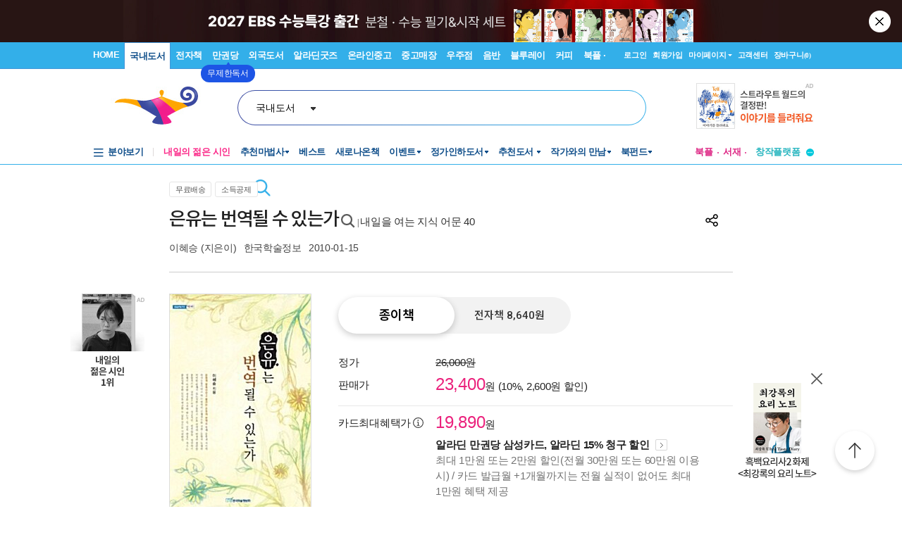

--- FILE ---
content_type: text/html; charset=utf-8
request_url: https://www.aladin.co.kr/shop/wproduct.aspx?ItemId=6270011&partner=openAPI&start=api
body_size: 98837
content:

 
<!DOCTYPE html PUBLIC "-//W3C//DTD XHTML 1.0 Transitional//EN" "http://www.w3.org/TR/xhtml1/DTD/xhtml1-transitional.dtd">

<html xmlns="http://www.w3.org/1999/xhtml" lang="ko">
<head>
    <title id="Title">은유는 번역될 수 있는가 | 내일을 여는 지식 어문 40 | 이혜승 | 알라딘</title>
    <meta http-equiv="X-UA-Compatible" content="IE=Edge" />
    <meta http-equiv="Content-Type" content="text/html; charset=utf-8" />
    <meta name="viewport" content="width=device-width, initial-scale=1.0" />
    <link rel="canonical" href="https://www.aladin.co.kr/shop/wproduct.aspx?ItemId=6270011" />
<link rel="alternate" media="only screen and (max-width: 640px)" href="https://www.aladin.co.kr/m/mproduct.aspx?ItemId=6270011">
<meta property="og:type" content="books.book"/>
<meta property="books:isbn" content="9788926806982" />
<meta property="books:rating:value" content="10"/>
<meta property="books:rating:scale" content="10"/>
<meta property="books:rating:normalized_value" content="0"/>
<meta property="og:image" content="https://image.aladin.co.kr/product/627/0/cover500/8926806987_1.jpg"/>
<meta property="og:site_name" content="aladin"/>
<meta name="description" content="통역, 번역사로서 10년 넘게 현장에서 활동하고 또 후배 학생들을 가르치면서 저자 본인이 가장 곤혹스럽고 어렵게 여겨왔던 함축적 표현의 전달 문제를 다룬 책이다. 이는 한 문화권에서는 화자들 사이에 공유되어 ..." />
<meta itemprop="datePublished" content="2010-01-15">
<meta property="og:description" content="통역, 번역사로서 10년 넘게 현장에서 활동하고 또 후배 학생들을 가르치면서 저자 본인이 가장 곤혹스럽고 어렵게 여겨왔던 함축적 표현의 전달 문제를 다룬 책이다. 이는 한 문화권에서는 화자들 사이에 공유되어 ..." />
<meta name="title" content="은유는 번역될 수 있는가 : 알라딘" />
<meta property="og:title" content="은유는 번역될 수 있는가 | 내일을 여는 지식 어문 40 | 이혜승" />
<meta name="author" content="이혜승" />
<meta property="og:author" content="이혜승" />
<meta property="og:price" content="23400" />
<meta property="og:barcode" content="9788926806982" />
<meta name="keywords" content="내일을여는지식, 어문, 40" />
<meta property="og:searchkey" content="내일을여는지식, 어문, 40" />
<meta property="og:url" content="https://www.aladin.co.kr/shop/wproduct.aspx?ItemId=6270011" />
<link rel="shortlink" href="http://aladin.kr/p/9788926806982" />

<meta name="twitter:card" content="summary" />
<meta name="twitter:site" content="https://www.aladin.co.kr/shop/wproduct.aspx?ItemId=6270011" />
<meta name="twitter:title" content="은유는 번역될 수 있는가 | 내일을 여는 지식 어문 40 | 이혜승" />
<meta name="twitter:description" content="통역, 번역사로서 10년 넘게 현장에서 활동하고 또 후배 학생들을 가르치면서 저자 본인이 가장 곤혹스럽고 어렵게 여겨왔던 함축적 표현의 전달 문제를 다룬 책이다. 이는 한 문화권에서는 화자들 사이에 공유되어 ..." />
<meta name="twitter:image" content="https://image.aladin.co.kr/product/627/0/cover500/8926806987_1.jpg" />

<!-- 구조화 상품 정보 -->
<script type="application/ld+json">
{
    "@context":"https://schema.org",
    "@type":"Book",
    "name" : "은유는 번역될 수 있는가",
    "image" : "https://image.aladin.co.kr/product/627/0/cover500/8926806987_1.jpg",
    "description" : "통역, 번역사로서 10년 넘게 현장에서 활동하고 또 후배 학생들을 가르치면서 저자 본인이 가장 곤혹스럽고 어렵게 여겨왔던 함축적 표현의 전달 문제를 다룬 책이다. 이는 한 문화권에서는 화자들 사이에 공유되어 ...",
    "genre" : "어문학계열, 인문계열, 외부, 전문기관 추천도서",
    "keywords" : "내일을여는지식, 어문, 40",
    "url" : "https://www.aladin.co.kr/shop/wproduct.aspx?ItemId=6270011",
    "aggregateRating": 
    {
        "@type": "AggregateRating",
        "ratingValue": "10",
        "reviewCount": "1",
        "bestRating": "10",
        "worstRating": "0"
    },
    "author": 
    {
        "@type":"Person",
        "name":"이혜승",
        "url":"https://www.aladin.co.kr/author/wauthor_overview.aspx?AuthorSearch=@5656075"
    },
    "publisher": 
    {
        "@type":"Organization",
        "name":"한국학술정보"
    },
    "offers": 
    {
        "@type":"Offer",
        "price":23400,
        "priceCurrency":"KRW",
        "availability":"https://schema.org/InStock",
        "url":"https://www.aladin.co.kr/shop/wproduct.aspx?ItemId=6270011",
        "itemCondition":"https://schema.org/NewCondition"
    },
    "workExample" : [{
        "@type": "Book",
        "isbn": "9788926806982",
        "bookFormat": "https://schema.org/Paperback",
        "datePublished": "2010-01-15",
        "potentialAction":
        {
            "@type":"ReadAction",
            "target":
            {
                "@type":"EntryPoint",
                "urlTemplate":"https://www.aladin.co.kr/shop/wproduct.aspx?ItemId=6270011",
                "actionPlatform":[
                    "https://schema.org/DesktopWebPlatform"
                ]
            },
            "expectsAcceptanceOf":
            {
                "@type":"Offer",
                "price":23400,
                "priceCurrency":"KRW",
                "availability":"https://schema.org/InStock"
            }
        }
    }]
}
</script>


    <link href="https://image.aladin.co.kr/img/home/aladin.ico" type="image/x-icon" rel="shortcut icon" />
    <link rel="stylesheet" media="screen" type="text/css" href="/Ucl_editor/css/common.css" />
    <link href="/ucl_editor/css/main_footer.css?ver=2026013005" rel="stylesheet" type="text/css" />
    <link href='/ucl_editor/css/product_v3.css?ver=2026013005' rel="stylesheet" type="text/css" />
    
    <link href="/ucl_editor/css/product_bookple.css?ver=2026013005" rel="stylesheet" type="text/css" />
    
    <link href="/shop/basic_text.css?ver=2026013005" rel="stylesheet" type="text/css" />
    <link type="text/css" rel="stylesheet" href="/Ucl_editor/css/cardreview.css?ver=2026013005" />    <link type="text/css" rel="stylesheet" href="/ucl_editor/css/swiper.css?ver=2026013005" />

    <script type="text/javascript" src="/js/ttbUtilButton.js?ver=202601300539"></script>
    <script type="text/javascript" src="/shop/common/allitemcheck.js?ver=202601300539"></script>
    <script type="text/javascript" src="/shop/common/basket_add.js?ver=202601300539"></script>
    <script type="text/javascript" src="/shop/common/safebasket_add.js?ver=202601300539"></script>
    <script type="text/javascript" src="/js/jsdomain.js"></script>
    <script type="text/javascript" src="/m/js/swiper.js"></script>
    <script type="text/javascript" src="/js/cardview.js?ver=202601300539"></script>
    
    
    <script type="text/javascript">
        function Popup_Partner() {
            NetFunnel_Complete();

            var partnerCode = 10992

		    if (partnerCode == 4500 && getCookie("naver_pop") != "checked" && (false)){
		        window.open("/ucl_editor/shop/basket/naver_pop.html", "", 'scrollbars=no,width=550,height=303');   
		    }
        }
        
    
    </script>
</head>

<body style="background-color:#FFFFFF;margin : 0 0 0 0" onload="Popup_Partner()">

    








<script type="text/javascript" src="/js/jsdomain.js"></script>
<script type="text/javascript" src="/js/common.js?dummy=20230620"></script>
<script type="text/javascript" src="/js/prototype.js"></script>
<script type="text/javascript" src="/js/prototypeUtil.js?dummy=20200310"></script>
<script type="text/javascript" src="/js/alajax.js"></script>
<script type="text/javascript" src="/js/header.js?dummy=20200310"></script>
<script type="text/javascript" src="/js/music.js"></script>
<script type="text/javascript" src="/search/autocomplete/qsChk.js?dummy=20200310"></script>
<script type="text/javascript" src="/js/jquery-1.8.3.js"></script>

<link href="https://image.aladin.co.kr/img/home/aladin.ico" type="image/x-icon" rel="shortcut icon" />
<style type="text/css">
    body {
	    margin-left: 0px;
	    margin-top: 0px;
	    margin-right: 0px;
	    margin-bottom: 0px;
    }
    /*#global_set2_3 {float:left;text-align:center; }
    #global_set2_3 ul {}
    #global_set2_3 li { float:left;margin:0;padding:0;display:inline;list-style:none;font-size:0;height:28px;}
    #global_set2_3 li.set2se {width:1px; background:url(//image.aladin.co.kr/img/header/2011/global_set1_se.gif) right;}*/

    /*#re_topmenu_wrap {background:url(//image.aladin.co.kr/img/header/2011/header_menu_bg_new.gif) repeat-x; height:31px;}*/
    /*검색-키보드 확대시 대비한 css*/
    
    #global_search {background:url(//image.aladin.co.kr/img/header/bg_search.gif) no-repeat; width:535px; position:relative; top:28px; height:41px;}
    
    #global_search dl { float:left; width:78px; margin:12px 0 0 20px;}
    #global_search dt {background:url(//image.aladin.co.kr/img/header/i_arrdown.gif) no-repeat right 5px; color:#2f9ddc; font-weight:bold}
    #global_search img.arrow {position: absolute;right: 122px;top: 8px;}
    #global_search input { width: 280px; margin: 9px 0 0 12px; border: none; font: bold 16px 돋움; background: transparent; color:#006699;}
    #global_search input.searchBtn {width: 40px;height: 20px;position: absolute;right: 72px;top: 1px;}
    #global_search input.searchBtn2 {width: 53px;height: 13px;position: absolute;right:5px;top: 4px;}
</style>

<script type="text/javascript" src="/js/netfunnel.js?ver=202601300539" charset="UTF-8" ></script>
<script type="text/javascript" src="/js/NetfunnelSkinUtil.js?ver=202601300539" charset="UTF-8"></script>
<link type="text/css" href="/css/netfunnel.css?ver=202601300539" rel="stylesheet">
 
<script type="text/javascript">
    var $j = jQuery.noConflict();
    $j(document).ready(function () {




        $j('.mall_menu_img').hover(

            function () { $j(this).attr("src", $j(this).attr("src").replace(".gif", "_on.gif")); },
            function () { $j(this).attr("src", $j(this).attr("src").replace("_on.gif", ".gif")); }
        );
        $j('#headerTop_gnb li').hover(
            function () { $j($j(this).attr("id")).show(); },
            function () { $j($j(this).attr("id")).hide(); }
        );
        $j('#headerTop_util li').hover(
            function () { $j($j(this).attr("id")).show(); },
            function () { $j($j(this).attr("id")).hide(); }
        );
        $j('#head_layer_menu_container').hover(
            function () { $j("#head_layer_menu").show(); },
            function () { $j("#head_layer_menu").hide(); }
        );
        $j('ul.l_menu li').hover(
            function () { $j($j(this).attr("id")).show(); },
            function () { $j($j(this).attr("id")).hide(); }
        );
        $j('ul.r_menu li').hover(
            function () { $j($j(this).attr("id")).show(); },
            function () { $j($j(this).attr("id")).hide(); }
        );
        $j('#searchTargetDesc').hover(
            function () { $j("#searchTargetDropDown").show(); },
            function () { $j("#searchTargetDropDown").hide(); }
        );
        $j('#searchTargetDropDown').hover(
            function () { $j("#searchTargetDropDown").show(); },
            function () { $j("#searchTargetDropDown").hide(); }
        );
    });
</script>    

<!-- ClickTale Top part -->
<script type="text/javascript">
    var WRInitTime = (new Date()).getTime();
</script>
<!-- ClickTale end of Top part -->

<link href="/css/style.css?ver=20260130" rel="stylesheet" type="text/css">
<link href="/Ucl_editor/css/main_footer.css?ver=20260130" rel="stylesheet" type="text/css">
<link href="/ucl_editor/css/header_2011.css?dummy=20260130" rel="stylesheet" type="text/css">

    <style type="text/css">
        #header_headerTop tr, #header_headerTop td,
        #footer tr, #footer td{ text-align:left; }    
    </style>
    <!--[if IE]>
    <style type="text/css">
        #T { z-index:10;} 
    </style>
    <![endif]-->







<script type="text/javascript">
	/************* Search Word 광고 @visharp*******************/
	var swbanner_sw = null;
	var swbanner_swResetFlag = false;
	var swbanner_swBanner = [
{image: 'url(//image.aladin.co.kr/img/adbn/book/2023/02/230609_bada_s.gif)', url:'/banner/wadbanner_redirect.aspx?PubBannerId=708948', adtext:'『랭스로 되돌아가다』 에리봉의 신작'},
{image: 'url(//image.aladin.co.kr/img/adbn/book/2023/02/230609_bada_s.gif)', url:'/banner/wadbanner_redirect.aspx?PubBannerId=708961', adtext:'소설가 31인이 뽑은 박완서 베스트 10'},
{image: 'url(//image.aladin.co.kr/img/adbn/book/2023/02/230609_bada_s.gif)', url:'/banner/wadbanner_redirect.aspx?PubBannerId=708972', adtext:'정치인 이해찬의 기록 <이해찬 회고록>'},
{image: 'url(//image.aladin.co.kr/img/adbn/book/2023/02/230609_bada_s.gif)', url:'/banner/wadbanner_redirect.aspx?PubBannerId=708932', adtext:'호소다 마모루 집대성'},
{image: 'url(//image.aladin.co.kr/img/adbn/book/2023/02/230609_bada_s.gif)', url:'/banner/wadbanner_redirect.aspx?PubBannerId=709120', adtext:'좋은 것들은 이토록 시시콜콜'}]; 

	var swbanner_searchBannerIndex = 0;

    function swbanner_swReset(){
        if (!swbanner_swResetFlag) {
            swbanner_sw.value = '';
			//swbanner_sw.style.backgroundImage='';
			swbanner_swResetFlag = true;
		}
	}

	var swbanner_window_onload = function(){ 
		
		swbanner_sw = document.getElementById('SearchWord');
        if (!swbanner_sw) return;

        if (swbanner_swBanner.length < 1) return;

        swbanner_sw.value = swbanner_swBanner[swbanner_searchBannerIndex].adtext;

		//swbanner_sw.style.backgroundImage = swbanner_swBanner[swbanner_searchBannerIndex].image;
		//swbanner_sw.style.backgroundRepeat = "no-repeat";
		//swbanner_sw.style.backgroundAttachment = "scroll";
		addEvent2("swbanner_sw", "onclick", swbanner_swReset);
		addEvent2("swbanner_sw", "onkeydown", swbanner_swReset);
		// 아래 이벤트 적용시 광고문구가 바로 삭제되는 문제가 있어서 사용안함
		//addEvent2("swbanner_sw", "onfocus", swbanner_swReset);    
		//addEvent2("window", "onload", function (){ 
		//	if(!swbanner_swResetFlag) swbanner_sw.value="";
		//} );

        document.getElementById('QuickSearch').onsubmit = function () {
            if (swbanner_sw.value != '' && !swbanner_swResetFlag) {
			//if( swbanner_sw.value=='' && swbanner_sw.style.backgroundImage!=''){

				var goURL = swbanner_swBanner[swbanner_searchBannerIndex].url;

				// frameless.
				if(parent==this){
					location.href = goURL;
					return false;
				}

				try{
					// only one frame.
					if(parent.document.getElementById('ebookFrame')!=null){
						parent.location.href = goURL;
						return false;
					}
				} catch(e){ warn('0'+e); }


				try{
					// double frames
					if(parent.parent.document.getElementById('ebookFrame')!=null){
						parent.parent.location.href = goURL;
						return false;
					}
				} catch(e){ warn('1'+e); }

				location.href = goURL;  
				return false;
			}
			return true;
		};
	}

	function switchSearchBanner(){
        if (swbanner_swBanner.length < 1) return;
        if (!swbanner_sw) return;
        swbanner_swResetFlag = false;
        //swbanner_sw.value = "";
        swbanner_searchBannerIndex = (swbanner_searchBannerIndex + 1) % swbanner_swBanner.length;
        //swbanner_sw.style.backgroundImage = swbanner_swBanner[swbanner_searchBannerIndex].image;
        swbanner_sw.value = swbanner_swBanner[swbanner_searchBannerIndex].adtext;
	}
	/*************************/
</script>
















<div id="header_headerTop">
	



<link rel="stylesheet" href="/ucl_editor/css/header_2011.css?ver=2026013005" />

<div id = "w_t_event" class="roof_bnwrap_new" style="background:#281514; display:none;"><a href = "https://www.aladin.co.kr/events/wevent.aspx?EventId=301884" class="banner_box"><img src = "https://image.aladin.co.kr/img/bn/book/2026/01/260108_ebs_header.jpg" alt=""></a><div class="close"><a href = "#" alt="닫기" onclick="javascript:fn_hide_top_event('w_t_event');return false;">닫기</a></div></div>
<script type="text/javascript">
    if (getCookie("ala_w_t_event") != "hide")
        $j("#w_t_event").show();
    
    if (getCookie("ala_w_u_event") != "hide")
        $j("#w_u_event").show();
    
    function fn_hide_top_event(id)
    {
        setCookie('ala_'+id, "hide" , 1);
        $j("#"+id).hide();
    }

    function fn_addParam() {
        if (!document || !document.getElementsByTagName || !document.getElementById) return;

        var obj = document.getElementById('w_t_event');
        if (!obj) return;

        try {
            var aTags = obj.getElementsByTagName('a');

            var param = 'we';

            // 조건 체크: href가 max.aladin.co.kr 포함 시 param을 'wetop'로 변경
            for (var i = 0; i < aTags.length; i++) {
                var href = aTags[i].getAttribute('href');
                if (href && href.indexOf('max.aladin.co.kr') !== -1) {
                    param = 'wetop';
                    break; 
                }
            }

            addParamInLinks(aTags, param);
        } catch (exxx) { }
    }

    $j(document).ready(function () {
        fn_addParam();
    });
</script>


<div class="aladin_header_wrap new ">


	<div class="headertop">
        <div class="inner">
            <ul class="gnb" id="headerTop_gnb">
				<li class="home"><a href="https://www.aladin.co.kr/home/welcome.aspx" title="HOME" >HOME</a></li><li id="#head_book_layer"><a href="https://www.aladin.co.kr/home/wbookmain.aspx" title="국내도서" class="on ">국내도서</a>

  <div id="head_book_layer" class="header_layer_box" style="display: none;"> 
    <div class="category">
        <h3><a href="https://www.aladin.co.kr/home/wbookmain.aspx">국내도서</a></h3>
        <ul>
            <li><a href="https://www.aladin.co.kr/shop/wbrowse.aspx?CID=55890">건강/취미</a></li>
            <li><a href="https://www.aladin.co.kr/shop/wbrowse.aspx?CID=170"><strong>경제경영</strong></a></li>
            <li><a href="https://www.aladin.co.kr/shop/wbrowse.aspx?CID=34582">공무원 수험서</a></li>
            <li><a href="https://www.aladin.co.kr/shop/wbrowse.aspx?CID=987">과학</a></li>
            
                <li><a href="https://www.aladin.co.kr/shop/wbrowse.aspx?CID=4395">달력/기타</a></li>
            
            <li><a href="https://www.aladin.co.kr/shop/wbrowse.aspx?CID=8257">대학교재</a></li>
            
                <li><a href="https://www.aladin.co.kr/shop/wbrowse.aspx?CID=2551">만화/라이트노벨</a></li>
            
            <li><a href="https://www.aladin.co.kr/shop/wbrowse.aspx?CID=798">사회과학</a></li>
            <li><a href="https://www.aladin.co.kr/shop/wbrowse.aspx?CID=1"><strong>소설/시/희곡</strong></a></li>
            <li><a href="https://www.aladin.co.kr/shop/wbrowse.aspx?CID=1383"><strong>수험서/자격증</strong></a></li>
        </ul>
        <ul>
            
                <li><a href="https://www.aladin.co.kr/shop/wbrowse.aspx?CID=1108"><strong>어린이</strong></a></li>
            
            <li><a href="https://www.aladin.co.kr/shop/wbrowse.aspx?CID=55889">에세이</a></li>
            <li><a href="https://www.aladin.co.kr/shop/wbrowse.aspx?CID=1196">여행</a></li>
            <li><a href="https://www.aladin.co.kr/shop/wbrowse.aspx?CID=74">역사</a></li>
            <li><a href="https://www.aladin.co.kr/shop/wbrowse.aspx?CID=517">예술/대중문화</a></li>
            <li><a href="https://www.aladin.co.kr/shop/wbrowse.aspx?CID=1322">외국어</a></li>
            <li><a href="https://www.aladin.co.kr/shop/wbrowse.aspx?CID=1230">요리/살림</a></li>
            
                <li><a href="https://www.aladin.co.kr/shop/wbrowse.aspx?CID=13789">유아</a></li>
            
            <li><a href="https://www.aladin.co.kr/shop/wbrowse.aspx?CID=656"><strong>인문학</strong></a></li>
            <li><a href="https://www.aladin.co.kr/shop/wbrowse.aspx?CID=336">자기계발</a></li>
        </ul>
        <ul>
            <li><a href="https://www.aladin.co.kr/shop/wbrowse.aspx?CID=2913">잡지</a></li>
            <li><a href="https://www.aladin.co.kr/shop/wbrowse.aspx?CID=112011">장르소설</a></li>
            
                <li><a href="https://www.aladin.co.kr/shop/wbrowse.aspx?CID=17195">전집/중고전집</a></li>
            
            <li><a href="https://www.aladin.co.kr/shop/wbrowse.aspx?CID=1237">종교/역학</a></li>
            <li><a href="https://www.aladin.co.kr/shop/wbrowse.aspx?CID=2030">좋은부모</a></li>
            <li><a href="https://www.aladin.co.kr/shop/wbrowse.aspx?CID=1137">청소년</a></li>
            <li><a href="https://www.aladin.co.kr/shop/wbrowse.aspx?CID=351">컴퓨터/모바일</a></li>
            
                <li><a href="https://www.aladin.co.kr/shop/wbrowse.aspx?CID=50246"><strong>초등학교참고서</strong></a></li>
                <li><a href="https://www.aladin.co.kr/shop/wbrowse.aspx?CID=76000">중학교참고서</a></li>
                <li><a href="https://www.aladin.co.kr/shop/wbrowse.aspx?CID=76001"><strong>고등학교참고서</strong></a></li>
            
        </ul>
        <ul>
            <li><a href='https://www.aladin.co.kr/shop/common/wbest.aspx?BranchType=1'>베스트셀러</a></li>
            <li><a href='https://www.aladin.co.kr/shop/common/wnew.aspx?BranchType=1'>새로나온책</a></li>
            <li><a href='https://www.aladin.co.kr/shop/book/wHotSale.aspx'>재정가도서</a></li>
            
                <li><a href='https://www.aladin.co.kr/events/wevent_main.aspx'>이벤트</a></li>
                <li><a href='https://www.aladin.co.kr/m/BookFund/Main.aspx'>독자북펀드</a></li>
            
        </ul>
    </div>
    
    <div>
      <div class="banner"> 
	      <a href="https://www.aladin.co.kr/events/wevent.aspx?EventId=301282"><img src="https://image.aladin.co.kr/img/bn/book/2026/01/260114_january2_hlayer.png" style="width:373px;height:237px;"></a>

      </div>
    </div>
    
  </div>


</li><li id="#head_ebook_layer"><a href="https://www.aladin.co.kr/home/webookmain.aspx?browse=1" title="전자책 " >전자책</a>

<div id="head_ebook_layer" class="header_layer_box" style="display: none;"> 
  <div class="category">
      <h3><a href="https://www.aladin.co.kr/home/webookmain.aspx">전자책</a></h3>
      <ul>
          <li><a href="https://www.aladin.co.kr/shop/wbrowse.aspx?CID=56388">건강/취미</a></li>
          <li><a href="https://www.aladin.co.kr/shop/wbrowse.aspx?CID=38398"><strong>경제경영</strong></a></li>
          <li><a href="https://www.aladin.co.kr/shop/wbrowse.aspx?CID=38405">과학</a></li>
          
              <li><a href="https://www.aladin.co.kr/shop/wbrowse.aspx?CID=56548"><strong>라이트노벨</strong></a></li>  
          
          <li><a href="https://www.aladin.co.kr/shop/wbrowse.aspx?CID=56555"><strong>로맨스</strong></a></li>
          
              <li><a href="https://www.aladin.co.kr/shop/wbrowse.aspx?CID=38416"><strong>만화</strong></a></li>
          
          <li><a href="https://www.aladin.co.kr/shop/wbrowse.aspx?CID=38404"><strong>사회과학</strong></a></li>
          <li><a href="https://www.aladin.co.kr/shop/wbrowse.aspx?CID=38396"><strong>소설/시/희곡</strong></a></li>
          
              <li><a href="https://www.aladin.co.kr/shop/wbrowse.aspx?CID=38406">어린이</a></li>  
          
      </ul>
      <ul>
          <li><a href="https://www.aladin.co.kr/shop/wbrowse.aspx?CID=56387"><strong>에세이</strong></a></li>
          <li><a href="https://www.aladin.co.kr/shop/wbrowse.aspx?CID=38408">여행</a></li>
          <li><a href="https://www.aladin.co.kr/shop/wbrowse.aspx?CID=38397">역사</a></li>
          <li><a href="https://www.aladin.co.kr/shop/wbrowse.aspx?CID=38402">예술/대중문화</a></li>
          <li><a href="https://www.aladin.co.kr/shop/wbrowse.aspx?CID=38411">외국어</a></li>
          <li><a href="https://www.aladin.co.kr/shop/wbrowse.aspx?CID=38409">요리/살림</a></li>
          <li><a href="https://www.aladin.co.kr/shop/wbrowse.aspx?CID=38403"><strong>인문학</strong></a></li>
          <li><a href="https://www.aladin.co.kr/shop/wbrowse.aspx?CID=38400"><strong>자기계발</strong></a></li>
          <li><a href="https://www.aladin.co.kr/shop/wbrowse.aspx?CID=38413">좋은부모</a></li>
          <li><a href="https://www.aladin.co.kr/shop/wbrowse.aspx?CID=38407">청소년</a></li>
      </ul>
      <ul>
          <li><a href="https://www.aladin.co.kr/shop/wbrowse.aspx?CID=78871">판타지/무협</a></li>
          <li><a href="https://www.aladin.co.kr/shop/wbrowse.aspx?CID=139379"><strong>BL</strong></a></li>
          
              <li><a href="https://www.aladin.co.kr/shop/wbrowse.aspx?CID=158585"><strong>오디오북</strong></a></li>
          
      </ul>
      <ul>
          <li><a href='https://www.aladin.co.kr/shop/common/wbest.aspx?BranchType=9&BestType=EBookBestseller'>베스트셀러</a></li>
          <li><a href='https://www.aladin.co.kr/shop/common/wnew.aspx?BranchType=9'>새로나온eBook</a></li>
          <li><a href='https://www.aladin.co.kr/shop/wRentEBook.aspx?IsRentable=1'>대여eBook</a></li>
          <li><a href='https://www.aladin.co.kr/shop/wEbookSerial.aspx?EbookSerial=1&CID=178781'>연재eBook</a></li>
      </ul>
  </div>
    
    <div>
      <div class="banner"> 
        <a href="https://aladin.co.kr/events/wevent.aspx?EventId=206398"><img src="https://image.aladin.co.kr/img/bn/ebook/2023/01/210629_eonly_hlayer.jpg" ></a>

      </div>
    </div>
    
</div>


</li><li><a href="https://max.aladin.co.kr/main">만권당</a><div class="man_label" style="left: 160px;"> <a href="https://max.aladin.co.kr/main"><span>첫달무료</span><span>무제한독서</span></a></div></li><li id="#head_foreign_layer"><a href="https://www.aladin.co.kr/home/wforeignmain.aspx" title="외국도서" >외국도서</a>

  <div id="head_foreign_layer" class="header_layer_box" style="display: none;"> 
      <div class="category titstyle">
          
          <h3><a href="https://www.aladin.co.kr/home/wforeignmain.aspx">외국도서</a></h3>
          <div>
              <h4>영미도서</h4>
              <ul>
                  <li><a href="https://www.aladin.co.kr/shop/wbrowse.aspx?CID=90861">ELT/어학/사전</a></li>
                  <li><a href="https://www.aladin.co.kr/shop/wbrowse.aspx?CID=90831">가정/원예/인테리어</a></li>
                  <li><a href="https://www.aladin.co.kr/shop/wbrowse.aspx?CID=90833">건강/스포츠</a></li>
                  <li><a href="https://www.aladin.co.kr/shop/wbrowse.aspx?CID=90835">경제경영</a></li>
                  <li><a href="https://www.aladin.co.kr/shop/wbrowse.aspx?CID=90836">공예/취미/수집</a></li>
                  
                      <li><a href="https://www.aladin.co.kr/shop/wbrowse.aspx?CID=90840">만화</a></li>
                  
                  <li><a href="https://www.aladin.co.kr/shop/wbrowse.aspx?CID=90842">소설/시/희곡</a></li>
                  <li><a href="https://www.aladin.co.kr/shop/wbrowse.aspx?CID=90846">여행</a></li>
                  <li><a href="https://www.aladin.co.kr/shop/wbrowse.aspx?CID=90847">역사</a></li>
                  <li><a href="https://www.aladin.co.kr/shop/wbrowse.aspx?CID=90850">요리</a></li>
                  <li><a href="https://www.aladin.co.kr/shop/wbrowse.aspx?CID=90853">인문/사회</a></li>
                  <li><a href="https://www.aladin.co.kr/shop/wbrowse.aspx?CID=90857">종교/명상/점술</a></li>
                  <li><a href="https://www.aladin.co.kr/shop/wbrowse.aspx?CID=90858">청소년</a></li>
                  <li><a href="https://www.aladin.co.kr/shop/wbrowse.aspx?CID=25557">해외잡지</a></li>
              </ul>
          </div>
          <div>
              <h4>대학교재/전문서</h4>
              <ul>
                  <li><a href="https://www.aladin.co.kr/shop/wbrowse.aspx?CID=90834">건축/디자인</a></li>
                  <li><a href="https://www.aladin.co.kr/shop/wbrowse.aspx?CID=90837">교육/자료</a></li>
                  <li><a href="https://www.aladin.co.kr/shop/wbrowse.aspx?CID=90838">기술공학</a></li>
                  <li><a href="https://www.aladin.co.kr/shop/wbrowse.aspx?CID=90841">법률</a></li>
                  <li><a href="https://www.aladin.co.kr/shop/wbrowse.aspx?CID=90843">수험서</a></li>
                  <li><a href="https://www.aladin.co.kr/shop/wbrowse.aspx?CID=90844">언어학</a></li>
                  <li><a href="https://www.aladin.co.kr/shop/wbrowse.aspx?CID=90848">예술/대중문화</a></li>
                  <li><a href="https://www.aladin.co.kr/shop/wbrowse.aspx?CID=90852">의학</a></li>
                  <li><a href="https://www.aladin.co.kr/shop/wbrowse.aspx?CID=90855">자연과학</a></li>
                  <li><a href="https://www.aladin.co.kr/shop/wbrowse.aspx?CID=90859">컴퓨터</a></li>
              </ul>
          </div>
          <div>
              <h4><a href="https://www.aladin.co.kr/shop/wbrowse.aspx?CID=28253" class="arr">기타 언어권</a></h4>
              <ul>
                  <li><a href="https://www.aladin.co.kr/shop/wbrowse.aspx?CID=28255">독일 도서</a></li>
                  <li><a href="https://www.aladin.co.kr/shop/wbrowse.aspx?CID=28254">스페인 도서</a></li>
                  <li><a href="https://www.aladin.co.kr/shop/wbrowse.aspx?CID=28492">중국 도서</a></li>
              </ul>
          </div>
          
          <div>
              <h4><a href="https://www.aladin.co.kr/shop/wbrowse.aspx?CID=106165" class="arr">어린이</a></h4>
              <ul>
                  <li><a href="https://www.aladin.co.kr/shop/wbrowse.aspx?CID=106168">그림책</a></li>
                  <li><a href="https://www.aladin.co.kr/shop/wbrowse.aspx?CID=106171">동화책</a></li>
                  <li><a href="https://www.aladin.co.kr/shop/wbrowse.aspx?CID=106172">리더스</a></li>
                  <li><a href="https://www.aladin.co.kr/shop/wbrowse.aspx?CID=106176">영어학습</a></li>
                  <li><a href="https://www.aladin.co.kr/shop/wbrowse.aspx?CID=106181">챕터북</a></li>
                  <li><a href="https://www.aladin.co.kr/shop/wbrowse.aspx?CID=106185">코스북</a></li>
              </ul>
          </div>
          
          <div>
              <h4><a href="https://www.aladin.co.kr/shop/wbrowse.aspx?CID=28261" class="arr">일본도서</a></h4>
              <ul>
                  <li><a href="https://www.aladin.co.kr/shop/wbrowse.aspx?CID=28262">문학</a></li>
                  
                      <li><a href="https://www.aladin.co.kr/shop/wbrowse.aspx?CID=115123">애니메이션 굿즈</a></li>
                  
                  <li><a href="https://www.aladin.co.kr/shop/wbrowse.aspx?CID=28402">잡지</a></li>
                  
                      <li><a href="https://www.aladin.co.kr/shop/wbrowse.aspx?CID=28375">코믹</a></li>
                  
                  <li><a href="/shop/common/wbest.aspx?BranchType=7">베스트셀러</a></li>
                  <li><a href="/shop/common/wnew.aspx?BranchType=7">새로나온책</a></li>
                  <li><a href="/events/wevent.aspx?EventId=251361">특가도서</a></li>
                  <li><a href="/events/wevent_main_foreign.aspx">이벤트</a></li>
                  <li><a href="https://www.aladin.co.kr/shop/wbrowse.aspx?CID=67970" class="pink_t"><strong>LEXILE 지수별<br>원서 읽기</strong></a></li>
              </ul>
          </div>
                                                                                     
      </div> 
    
    <div>
      <div class="banner"> 
        <a href="https://www.aladin.co.kr/events/wevent.aspx?EventId=284571"><img src="https://image.aladin.co.kr/img/bn/foreign/2026/01/fbooks_bigsales_hlayer.jpg" ></a>

      </div>
    </div>  
    
</div>
</li><li id="#head_gift_layer"><a href="https://www.aladin.co.kr/home/wonlymain.aspx" title="알라딘굿즈" >알라딘굿즈</a>
<div id="head_gift_layer" class="header_layer_box" style="display: none;"> 
    <div class="category">
        <h3><a href="https://www.aladin.co.kr/home/wonlymain.aspx">알라딘굿즈</a></h3>
        <ul>
            <li><a href="https://www.aladin.co.kr/shop/wbrowse.aspx?CID=184418&BrowseTarget=List&ViewType=Detail">가방.파우치</a></li>
            <li><a href="https://www.aladin.co.kr/shop/wbrowse.aspx?CID=184416&BrowseTarget=List&ViewType=Detail">데스크용품</a></li>
            <li><a href="https://www.aladin.co.kr/shop/wbrowse.aspx?CID=156633&BrowseTarget=List&ViewType=Detail">독서간식</a></li>
            <li><a href="https://www.aladin.co.kr/shop/wbrowse.aspx?CID=184414&BrowseTarget=List&ViewType=Detail">독서용품</a></li>
            <li><a href="https://www.aladin.co.kr/shop/wbrowse.aspx?CID=184417&BrowseTarget=List&ViewType=Detail">디지털</a></li>
            <li><a href="https://www.aladin.co.kr/shop/wbrowse.aspx?CID=184420&BrowseTarget=List&ViewType=Detail">리빙·키친</a></li>
            <li><a href="https://www.aladin.co.kr/shop/wbrowse.aspx?CID=183641&BrowseTarget=List&ViewType=Detail">문구</a></li>
            <li><a href="https://www.aladin.co.kr/shop/wbrowse.aspx?CID=184419&BrowseTarget=List&ViewType=Detail">생활용품</a></li>
            <li><a href="https://www.aladin.co.kr/shop/wbrowse.aspx?CID=184421&BrowseTarget=List&ViewType=Detail">의류·잡화</a></li>
        </ul>
        <ul>
            <li><a href="https://www.aladin.co.kr/shop/wbrowse.aspx?CID=184476&BrowseTarget=List&ViewType=Detail">노트</a></li>
            <li><a href="https://www.aladin.co.kr/shop/wbrowse.aspx?CID=184485&BrowseTarget=List&ViewType=Detail">독서대</a></li>
            <li><a href="https://www.aladin.co.kr/shop/wbrowse.aspx?CID=184491&BrowseTarget=List&ViewType=Detail">북마크</a></li>
            <li><a href="https://www.aladin.co.kr/shop/wbrowse.aspx?CID=184492&BrowseTarget=List&ViewType=Detail">북커버</a></li>
            <li><a href="https://www.aladin.co.kr/shop/wbrowse.aspx?CID=184502&BrowseTarget=List&ViewType=Detail">사무용품</a></li>
            <li><a href="https://www.aladin.co.kr/shop/wbrowse.aspx?CID=184494&BrowseTarget=List&ViewType=Detail">조명</a></li>
            <li><a href="https://www.aladin.co.kr/shop/wbrowse.aspx?CID=184512&BrowseTarget=List&ViewType=Detail">파우치</a></li>
            <li><a href="https://www.aladin.co.kr/shop/wbrowse.aspx?CID=184479&BrowseTarget=List&ViewType=Detail">필기구</a></li>
        </ul>
        <ul>
            <li><a href="https://www.aladin.co.kr/shop/wbrowse.aspx?CID=144461&BrowseTarget=List&ViewType=Detail">피너츠</a></li>
            <li><a href="https://www.aladin.co.kr/shop/wbrowse.aspx?CID=237514&BrowseTarget=List&ViewType=Detail">전통문양</a></li>
	    <li><a href="https://www.aladin.co.kr/shop/wbrowse.aspx?CID=155291&BrowseTarget=List&ViewType=Detail">고양이</a></li>
            <li><a href="https://www.aladin.co.kr/shop/wbrowse.aspx?CID=184945&BrowseTarget=List&ViewType=Detail">우주</a></li>
	    <li><a href="https://www.aladin.co.kr/shop/wbrowse.aspx?CID=237515&BrowseTarget=List&ViewType=Detail">명화</a></li>
            <li><a href="https://www.aladin.co.kr/shop/wbrowse.aspx?CID=155293&BrowseTarget=List&ViewType=Detail">앨리스</a></li>
        </ul>
        <ul>
            <li><a href="/shop/common/wbest.aspx?BranchType=5">베스트셀러</a></li>
            <li><a href="/m/mgoods.aspx"><strong>생활용품연구소</strong></a></li>
            <li><a href="/events/wevent.aspx?EventId=209265">알라딘 문방구</a></li>
            <li><a href="/shop/wbrowse.aspx?CID=181771">굿즈한정할인</a></li>
        </ul>
    </div>
    
    <div>
        <div class="banner">
            <a href="https://www.aladin.co.kr/m/mgoods.aspx"><img src="https://image.aladin.co.kr/img/bn/goods/2026/01/feb_goods_hlayer.jpg" ></a>

        </div>
    </div>
    
</div>
</li><li id="#head_used_layer"><a href="https://www.aladin.co.kr/home/wusedshopmain.aspx" title="온라인중고" >온라인중고</a>

                            <div id="head_used_layer" class="header_layer_box" style="display: none;"> 
                                <div class="category">
                                    <h3><a href="https://www.aladin.co.kr/home/wusedshopmain.aspx">온라인중고</a></h3>
                                    <ul>
                                        <li><a href='https://www.aladin.co.kr/shop/wbrowse.aspx?CID=170&ItemType=100'>경제경영</a></li>
                                        
                                            <li><a href='https://www.aladin.co.kr/shop/wbrowse.aspx?CID=2551&ItemType=100'>만화</a></li>
                                        
                                        <li><a href='https://www.aladin.co.kr/shop/wbrowse.aspx?CID=798&ItemType=100'>사회과학</a></li>
                                        <li><a href='https://www.aladin.co.kr/shop/wbrowse.aspx?CID=1&ItemType=100'>소설/시/희곡</a></li>
                                        <li><a href='https://www.aladin.co.kr/shop/wbrowse.aspx?CID=1383&ItemType=100'>수험서/자격증</a></li>
                                        
                                            <li><a href='https://www.aladin.co.kr/shop/wbrowse.aspx?CID=1108&ItemType=100'>어린이</a></li>
                                        
                                        <li><a href='https://www.aladin.co.kr/shop/wbrowse.aspx?CID=55889&ItemType=100'><strong>에세이</strong></a></li>
                                        <li><a href='https://www.aladin.co.kr/shop/wbrowse.aspx?CID=74&ItemType=100'>역사</a></li>
                                        <li><a href='https://www.aladin.co.kr/shop/wbrowse.aspx?CID=517&ItemType=100'>예술/대중문화</a></li>
                                    </ul>
                                    <ul>
                                        <li><a href='https://www.aladin.co.kr/shop/wbrowse.aspx?CID=1322&ItemType=100'>외국어</a></li>
                                        <li><a href='https://www.aladin.co.kr/shop/wbrowse.aspx?CID=1230&ItemType=100'>요리/살림</a></li>
                                        
                                            <li><a href='https://www.aladin.co.kr/shop/wbrowse.aspx?CID=13789&ItemType=100'>유아</a></li>
                                        
                                        <li><a href='https://www.aladin.co.kr/shop/wbrowse.aspx?CID=656&ItemType=100'>인문학</a></li>
                                        <li><a href='https://www.aladin.co.kr/shop/wbrowse.aspx?CID=336&ItemType=100'>자기계발</a></li>
                                        <li><a href='https://www.aladin.co.kr/shop/wbrowse.aspx?CID=1237&ItemType=100'>종교/역학</a></li>
                                        <li><a href='https://www.aladin.co.kr/shop/wbrowse.aspx?CID=2030&ItemType=100'>좋은부모</a></li>
                                        <li><a href='https://www.aladin.co.kr/shop/wbrowse.aspx?CID=1137&ItemType=100'>청소년</a></li>
                                        <li><a href='https://www.aladin.co.kr/shop/wbrowse.aspx?CID=351&ItemType=100'>컴퓨터/모바일</a></li>
                                    </ul>
                                    <ul>
                                        <li><a href='https://www.aladin.co.kr/shop/wbrowse.aspx?CID=0&itemtype=100' class="arr"><strong>중고 국내도서</strong></a></li>
                                        
                                            <li>
                                                <a href='https://www.aladin.co.kr/shop/wbrowse.aspx?CID=0&itemtype=101' class="arr"><strong>중고 
                                                음반</strong></a>
                                            </li>
                                            <li>
                                                <a href='https://www.aladin.co.kr/shop/wbrowse.aspx?CID=0&itemtype=102' class="arr"><strong>중고 
                                                DVD/블루레이</strong></a>
                                            </li>
                                        
		                                    <li>
                                                <a href='https://www.aladin.co.kr/shop/wbrowse.aspx?CID=0&itemtype=106' class="arr"><strong>중고  외국도서</strong></a>
                                            </li>
                                         
                                    </ul>
                                    <ul>
                                        <li><a href='https://www.aladin.co.kr/shop/common/wbest.aspx?BranchType=6&BestType=AladinB2CUsedBest'>많이 판매된 중고</a></li>
                                        <li><a href='https://www.aladin.co.kr/shop/common/wnew.aspx?BranchType=6&NewType=New'>새로 등록된 상품</a></li>
                                        <li><a href='https://www.aladin.co.kr/shop/common/wbest.aspx?BranchType=6&BestType=DailyUsedBest'>어제 베스트 중고</a></li>
                                        
                                            <li><a href='https://www.aladin.co.kr/shop/common/wbest.aspx?BranchType=6&BestType=YearlyUsedBest'>역대 베스트 중고</a></li>
                                            <li><a href='https://www.aladin.co.kr/events/wevent.aspx?EventId=234029'>최종 땡처리</a></li>
                                            <li><a href='https://www.aladin.co.kr/scm/usedshop/wfavorite.aspx'>단골 판매자 보기</a></li>
                                        
                                    </ul>
                                    
                                    <ul>
                                        <li><a href='https://www.aladin.co.kr/scm/wmain.aspx' rel="nosublink" class="pink_t"><strong>판매자매니저</strong></a></li>
                                        <li><a href='https://www.aladin.co.kr/shop/usedshop/wc2b_gate_step2.aspx?search=1'>알라딘에 중고팔기</a></li>
                                        <li><a href='https://www.aladin.co.kr/shop/usedshop/wc2b_gate.aspx'>판매가능여부 &<br> 판매가격 확인하기</a></li>
                                        <li><a href='https://www.aladin.co.kr/cs_center/wcs_faq_list.aspx?CategoryId=237&UpperId=237'>온라인중고FAQ</a></li>
                                    </ul>
                                    
                                </div>
    
    <div>
	    <div class="banner">
		    <a href="https://www.aladin.co.kr/events/wevent.aspx?EventId=171605"><img src="https://image.aladin.co.kr/img/bn/used/2026/01/layer_260109_used.jpg" ></a>

      </div>
    <div>         
    
  </div>
</li><li id="#head_usedstore_layer"><a href="https://www.aladin.co.kr/usedstore/wgate.aspx" title="중고매장" >중고매장</a>

<script type="text/javascript">
    function AlertHerf(offcode, shopCode) {
        if (shopCode == 844638) {
            if (new Date().getTime() < 1763218800000) { // 11/16일전까지
                alert("영업종료일 : 10월 12일 \n이전 위치 : 마산시외버스터미널 \n오픈예정일 : 11월 중순 \n\n마산시외버스터미널에서 다시 만나요.");
            }
            else {
                location.href = '/usedstore/wstoremain.aspx?offcode=' + offcode;
            }
        }
        else if (shopCode == 474751) {
            if (new Date().getTime() < 1763305200000) { //17일 전까지
                alert("영업종료일 : 11월 16일 \n이전 위치 : 롯데마트 계양점 4층 \n오픈예정일 : 11월24일 \n\n계양롯데마트점에서 다시 만나요.");
                location.href = '/usedstore/wstoremain.aspx?offcode=' + offcode;
            }
            if (new Date().getTime() > 1763305200000 && new Date().getTime() < 1763910000000) { //17~23일까지
                alert("영업종료일 : 11월 16일 \n이전 위치 : 롯데마트 계양점 4층 \n오픈예정일 : 11월24일 \n\n계양롯데마트점에서 다시 만나요.");
            }
            else {
                location.href = '/usedstore/wstoremain.aspx?offcode=' + offcode;
            }
        }
    }

</script>

<div id="head_usedstore_layer" class="header_layer_box" style="display: none;"> 
    <div class="category titstyle">
        <h3><a href="https://www.aladin.co.kr/usedstore/wgate.aspx">중고매장</a></h3>
        <div>
            <h4>서울</h4>
            <ul>
                <li><a href='https://www.aladin.co.kr/usedstore/wstoremain.aspx?offcode=sinsa'>가로수길점</a></li>
                <li><a href='https://www.aladin.co.kr/usedstore/wstoremain.aspx?offcode=Gangnam' class="new">강남역7번출구점</a></li>
                <li><a href='https://www.aladin.co.kr/usedstore/wstoremain.aspx?offcode=Gangseo'>강서홈플러스점</a></li>
                <li><a href='https://www.aladin.co.kr/usedstore/wstoremain.aspx?offcode=geondae'>건대점</a></li>
                <li><a href='https://www.aladin.co.kr/usedstore/wstoremain.aspx?offcode=guro'>구로디지털단지역점</a></li>
                <li><a href='https://www.aladin.co.kr/usedstore/wstoremain.aspx?offcode=nowonstn'>노원역점</a></li>
                <li><a href='https://www.aladin.co.kr/usedstore/wstoremain.aspx?offcode=daehakro'>대학로점</a></li>
                <li><a href='https://www.aladin.co.kr/usedstore/wstoremain.aspx?offcode=mokdong'>목동점</a></li>
                <li><a href='https://www.aladin.co.kr/usedstore/wstoremain.aspx?offcode=snue'>서울대입구역점</a></li>
                <li><a href='https://www.aladin.co.kr/usedstore/wstoremain.aspx?offcode=suyu'>수유점</a></li>
                <li><a href='https://www.aladin.co.kr/usedstore/wstoremain.aspx?offcode=sinnonhyeon'>신논현점</a></li>
                <li><a href='https://www.aladin.co.kr/usedstore/wstoremain.aspx?offcode=sillim'>신림점</a></li>
                <li><a href='https://www.aladin.co.kr/usedstore/wstoremain.aspx?offcode=sinchon'>신촌점</a></li>
                <li><a href='https://www.aladin.co.kr/usedstore/wstoremain.aspx?offcode=yeonsinnae'>연신내점</a></li>
            </ul>
            <ul>
                <li><a href='https://www.aladin.co.kr/usedstore/wstoremain.aspx?offcode=yeongdeungpo'>영등포점</a></li>
                <li><a href='https://www.aladin.co.kr/usedstore/wstoremain.aspx?offcode=isu'>이수역점</a></li>
                <li><a href='https://www.aladin.co.kr/usedstore/wstoremain.aspx?offcode=jamsil' class="newbook">잠실롯데월드타워점</a></li>
                <li><a href='https://www.aladin.co.kr/usedstore/wstoremain.aspx?offcode=sincheon'>잠실새내역점</a></li>
                <li><a href='https://www.aladin.co.kr/usedstore/wstoremain.aspx?offcode=jongno' class="new">종로점</a></li>
                <li><a href='https://www.aladin.co.kr/usedstore/wstoremain.aspx?offcode=cheonho'>천호점</a></li>
                <li><a href='https://www.aladin.co.kr/usedstore/wstoremain.aspx?offcode=hapjeong'>합정점</a></li>
            </ul>
        </div>
        <div>
            <h4>경기</h4>
            <ul>
                <li><a href='https://www.aladin.co.kr/usedstore/wstoremain.aspx?offcode=d2'>동탄2하나로마트점</a></li>
                <li><a href='https://www.aladin.co.kr/usedstore/wstoremain.aspx?offcode=dongtan'>동탄점</a></li>
                <li><a href='https://www.aladin.co.kr/usedstore/wstoremain.aspx?offcode=beomgye'>범계점</a></li>
                <li><a href='https://www.aladin.co.kr/usedstore/wstoremain.aspx?offcode=bucheon'>부천점</a></li>
                <li><a href='https://www.aladin.co.kr/usedstore/wstoremain.aspx?offcode=bundang'>분당서현점</a></li>
                <li><a href='https://www.aladin.co.kr/usedstore/wstoremain.aspx?offcode=yatap'>분당야탑점</a></li>
                <li><a href='https://www.aladin.co.kr/usedstore/wstoremain.aspx?offcode=sanbon'>산본점</a></li>
                <li><a href='https://www.aladin.co.kr/usedstore/wstoremain.aspx?offcode=suwon2'>수원시청역점</a></li>
                <li><a href='https://www.aladin.co.kr/usedstore/wstoremain.aspx?offcode=suwon'>수원점</a></li>
                <li><a href='https://www.aladin.co.kr/usedstore/wstoremain.aspx?offcode=suji'>수지점</a></li>
                <li><a href='https://www.aladin.co.kr/usedstore/wstoremain.aspx?offcode=gojan'>안산고잔점</a></li>
                <li><a href='https://www.aladin.co.kr/usedstore/wstoremain.aspx?offcode=uijeongbu'>의정부홈플러스점</a></li>
                <li><a href='https://www.aladin.co.kr/usedstore/wstoremain.aspx?offcode=ilsan' class="newbook">일산점</a></li>
                <li><a href='https://www.aladin.co.kr/usedstore/wstoremain.aspx?offcode=pyeongtaek'>평택점</a></li>
                <li><a href='https://www.aladin.co.kr/usedstore/wstoremain.aspx?offcode=hwajeong'>화정점</a></li>
            </ul>
        </div>
        <div>
            <h4>광역시 등</h4>
            <ul>
                <li><a href='https://www.aladin.co.kr/usedstore/wstoremain.aspx?offcode=sangmu'>광주상무점</a></li>
                <li><a href='https://www.aladin.co.kr/usedstore/wstoremain.aspx?offcode=gwangju'>광주충장로점</a></li>
                <li><a href='https://www.aladin.co.kr/usedstore/wstoremain.aspx?offcode=gimhae'>김해점</a></li>
                <li><a href='https://www.aladin.co.kr/usedstore/wstoremain.aspx?offcode=daegu'>대구동성로점</a></li>
                <li><a href='https://www.aladin.co.kr/usedstore/wstoremain.aspx?offcode=daegubeomeo' class="new">대구범어역점</a></li>
                <li><a href='https://www.aladin.co.kr/usedstore/wstoremain.aspx?offcode=sangin'>대구상인점</a></li>
                <li><a href='https://www.aladin.co.kr/usedstore/wstoremain.aspx?offcode=daejeoncityhall'>대전시청역점</a></li>
                <li><a href='https://www.aladin.co.kr/usedstore/wstoremain.aspx?offcode=daejeon'>대전은행점</a></li>
                <li><a href='https://www.aladin.co.kr/usedstore/wstoremain.aspx?offcode=edaegu'>동대구역점</a></li>
                
                <li><a href='javascript:AlertHerf("masan",844638);'>마산시외버스터미널점</a></li>
                <li><a href='https://www.aladin.co.kr/usedstore/wstoremain.aspx?offcode=killy'>부산경성대 부경대역점</a></li>
                <li><a href='https://www.aladin.co.kr/usedstore/wstoremain.aspx?offcode=deokcheon'>부산덕천점</a></li>
                
                <li><a href='https://www.aladin.co.kr/usedstore/wstoremain.aspx?offcode=seomyeun'>부산서면역점</a></li>
                <li><a href='https://www.aladin.co.kr/usedstore/wstoremain.aspx?offcode=centum'>부산센텀점</a></li>
            </ul>
        </div>
        <div>
            <ul>
                <li><a href='https://www.aladin.co.kr/usedstore/wstoremain.aspx?offcode=ulsan'>울산점</a></li>
                
                <li><a href='javascript:AlertHerf("gyesan",474751);'>인천계양롯데마트점</a></li>
                <li><a href='https://www.aladin.co.kr/usedstore/wstoremain.aspx?offcode=guwol'>인천구월점</a></li>
                <li><a href='https://www.aladin.co.kr/usedstore/wstoremain.aspx?offcode=songdo'>인천송도점</a></li>
                <li><a href='https://www.aladin.co.kr/usedstore/wstoremain.aspx?offcode=cheongna'>인천청라점</a></li>
                <li><a href='https://www.aladin.co.kr/usedstore/wstoremain.aspx?offcode=jeonju'>전주점</a></li>
                <li><a href='https://www.aladin.co.kr/usedstore/wstoremain.aspx?offcode=changwon'>창원상남점</a></li>
                <li><a href='https://www.aladin.co.kr/usedstore/wstoremain.aspx?offcode=cheonan'>천안신불당점</a></li>
                <li><a href='https://www.aladin.co.kr/usedstore/wstoremain.aspx?offcode=cheongju'>청주점</a></li>
            </ul>
        </div>                                                                       
    </div>              
  

      
        <div>
            <ul class="usedfaq">
                <li><a href='https://www.aladin.co.kr/cs_center/wcs_faq_list.aspx?CategoryId=238&UpperId=238' class="pink_t"><strong>중고매장 FAQ</strong></a></li>
                <li><a href='https://www.aladin.co.kr/cs_center/wcs_faq_best.aspx?BestType=2' class="pink_t"><strong>판매가이드</strong></a></li>
                <li><a href='https://www.aladin.co.kr/shop/usedshop/wc2b_gate.aspx' class="pink_t"><strong>판매가능여부 & 판매가격 확인하기</strong></a></li>
            </ul>

            <div class="banner">
                <a href="https://www.aladin.co.kr/events/wevent.aspx?EventId=226857"><img src="https://image.aladin.co.kr/img/bn/used/2023/01/200327_free_layer.jpg" ></a>

            </div>
        </div>
        

</div></li><li><a href="https://www.aladin.co.kr/usedstore/wonline.aspx" title="우주점" >우주점</a></li><li id="#head_music_layer"><a href="https://www.aladin.co.kr/home/wmusicmain.aspx" title="음반" >음반</a>
<div id="head_music_layer" class="header_layer_box" style="display: none;"> 
    <div class="category">
        <h3><a href="https://www.aladin.co.kr/home/wmusicmain.aspx">음반</a></h3>
        <ul>
            <li><a href="https://www.aladin.co.kr/shop/wbrowse.aspx?CID=5911&BrowseTarget=List">가요</a></li>
            <li><a href="https://www.aladin.co.kr/shop/wbrowse.aspx?CID=5918&BrowseTarget=List">국악</a></li>
            <li><a href="https://www.aladin.co.kr/shop/wbrowse.aspx?CID=79050&BrowseTarget=List">월드뮤직</a></li>
            <li><a href="https://www.aladin.co.kr/shop/wbrowse.aspx?CID=5916&BrowseTarget=List">재즈</a></li>
            <li><a href="https://www.aladin.co.kr/shop/wbrowse.aspx?CID=5919&BrowseTarget=List">종교/명상/기타</a></li>
            <li><a href="https://www.aladin.co.kr/shop/wbrowse.aspx?CID=5915">클래식</a></li>
            <li><a href="https://www.aladin.co.kr/shop/wbrowse.aspx?CID=5914&BrowseTarget=List">팝</a></li>
            <li><a href="https://www.aladin.co.kr/shop/wbrowse.aspx?CID=9280&BrowseTarget=List">J-POP</a></li>
            <li><a href="https://www.aladin.co.kr/shop/wbrowse.aspx?CID=49484&BrowseTarget=List"><strong>LP</strong></a></li>
            <li><a href="https://www.aladin.co.kr/shop/wbrowse.aspx?CID=5917&BrowseTarget=List">OST</a></li>
        </ul>
        <ul>
            <li><a href='https://www.aladin.co.kr/shop/common/wbest.aspx?BranchType=2'>베스트셀러</a></li>
            <li><a href='https://www.aladin.co.kr/shop/music/wpreorder.aspx'>예약음반</a></li>
            <li><a href='https://www.aladin.co.kr/shop/common/wnew.aspx?BranchType=2'>새로나온음악</a></li>
                        
                <li><a href='https://www.aladin.co.kr/events/wevent_main_music.aspx'>이벤트</a></li>
                <li><a href="https://www.aladin.co.kr/shop/wbrowse.aspx?CID=17602">해외구매</a></li>
            
        </ul>
    </div> 
    
    
    <div>
        <div class="banner">
            <a href="https://www.aladin.co.kr/shop/wproduct.aspx?ItemId=380316029"><img src="https://image.aladin.co.kr/img/bn/music/2026/01/layer_260107_kim.jpg" ></a>

        </div>
    </div>
    

</div></li><li id="#head_dvd_layer"><a href="https://www.aladin.co.kr/home/wdvdmain.aspx" title="블루레이" >블루레이</a>

<div id="head_dvd_layer" class="header_layer_box" style="display: none;"> 
    <div class="category titstyle">
        <h3><a href="https://www.aladin.co.kr/home/wdvdmain.aspx">블루레이</a></h3>
        <div>
            <h4><a href="https://www.aladin.co.kr/shop/wbrowse.aspx?CID=16704" class="arr">블루레이</a></h4>
            <ul>
                <li><a href="https://www.aladin.co.kr/shop/wbrowse.aspx?CID=65717">3D 블루레이</a></li>
                <li><a href="https://www.aladin.co.kr/shop/wbrowse.aspx?CID=31469">공포/스릴러</a></li>
                <li><a href="https://www.aladin.co.kr/shop/wbrowse.aspx?CID=31474">다큐멘터리</a></li>
                <li><a href="https://www.aladin.co.kr/shop/wbrowse.aspx?CID=31467">드라마/코미디</a></li>
                <li><a href="https://www.aladin.co.kr/shop/wbrowse.aspx?CID=31471">애니메이션</a></li>
                <li><a href="https://www.aladin.co.kr/shop/wbrowse.aspx?CID=31470">액션/SF</a></li>
                <li><a href="https://www.aladin.co.kr/shop/wbrowse.aspx?CID=31473">음악</a></li>
            </ul>
        </div>
        <div>
            <h4>DVD</h4>
            <ul>
                <li><a href="https://www.aladin.co.kr/shop/wbrowse.aspx?CID=6545">공포/스릴러</a></li>
                <li><a href="https://www.aladin.co.kr/shop/wbrowse.aspx?CID=6546">교양/다큐멘터리</a></li>
                <li><a href="https://www.aladin.co.kr/shop/wbrowse.aspx?CID=6547">드라마/코미디</a></li>
                <li><a href="https://www.aladin.co.kr/shop/wbrowse.aspx?CID=6554">박스세트</a></li>
                <li><a href="https://www.aladin.co.kr/shop/wbrowse.aspx?CID=6548">성인</a></li>
                <li><a href="https://www.aladin.co.kr/shop/wbrowse.aspx?CID=6550">애니메이션</a></li>
                <li><a href="https://www.aladin.co.kr/shop/wbrowse.aspx?CID=6551">액션/어드벤쳐</a></li>
                <li><a href="https://www.aladin.co.kr/shop/wbrowse.aspx?CID=6549">유아/아동</a></li>
            </ul>
            <ul>
                <li><a href="https://www.aladin.co.kr/shop/wbrowse.aspx?CID=6555">음악DVD</a></li>
                <li><a href="https://www.aladin.co.kr/shop/wbrowse.aspx?CID=17635">제작국가별</a></li>
                <li><a href="https://www.aladin.co.kr/shop/wbrowse.aspx?CID=15837">취미/스포츠</a></li>
                <li><a href="https://www.aladin.co.kr/shop/wbrowse.aspx?CID=6684">S.F./판타지</a></li>
                <li><a href="https://www.aladin.co.kr/shop/wbrowse.aspx?CID=17280">TV시리즈</a></li>
                <li><a href="https://www.aladin.co.kr/shop/wbrowse.aspx?CID=26650">VCD</a></li>
                <li><a href="https://www.aladin.co.kr/shop/wbrowse.aspx?CID=26649">VHS</a></li>
            </ul>
        </div>
        <ul>
            <li><a href='https://www.aladin.co.kr/shop/common/wbest.aspx?BranchType=3'>베스트셀러</a></li>
            <li><a href='https://www.aladin.co.kr/shop/dvd/wpreorder.aspx'>예약 블루레이</a></li>
            <li><a href='https://www.aladin.co.kr/shop/common/wnew.aspx?BranchType=3'>새로나온 블루레이</a></li>
            
                <li>
                    <a href='https://www.aladin.co.kr/shop/wbrowse_event.aspx?CID=50577'>예약알림 신청</a>
                </li>
                <li> 
                  <a href='https://www.aladin.co.kr/events/wevent_main_dvd.aspx'>이벤트</a>
                </li>
                <li> 
                  <a href='https://www.aladin.co.kr/shop/wbrowse_event.aspx?ViewRowsCount=25&ViewType=Detail&PublishMonth=0&SortOrder=5&page=1&Stockstatus=1&PublishDay=84&CID=16407&CustReviewRankStart=&CustReviewRankEnd=&CustReviewCountStart=&CustReviewCountEnd=&PriceFilterMin=&PriceFilterMax='>초특가아울렛</a>
                </li>
                <li>
                  <a href='https://www.aladin.co.kr/shop/wbrowse_event.aspx?CID=17759'>단독특가</a>
                </li> 
    
            
            <li><a href='https://www.aladin.co.kr/shop/usedshop/wshopitem.aspx?SC=0&SortOrder=6&ViewType=Detail&ViewRowsCount=25&PublishMonth=0&PublishDay=84&UsedShop=0&DiscountPercent=20&BranchType=1&Stockstatus=1&start=main&&CID=16704&ItemType=102'>중고블루레이</a></li>
        </ul>
    </div>  
    
    <div>
      <div class="banner"> 
        <a href="https://www.aladin.co.kr/shop/wproduct.aspx?ItemId=369337611"><img src="https://image.aladin.co.kr/img/bn/dvd/2025/03/0806_butterfly_hlayer.png" ></a>

      </div>
    </div>
    
</div>
</li><li id="#head_coffee_layer"><a href="https://www.aladin.co.kr/home/wcoffeemain.aspx" title="커피" >커피</a>
<div id="head_coffee_layer" class="header_layer_box" style="display: none;"> 
    <div class="category">
        <h3><a href="https://www.aladin.co.kr/home/wcoffeemain.aspx">커피</a></h3>
        <ul>
            <li><a href='https://www.aladin.co.kr/home/wcoffeemain.aspx?coffee=bean'>원두</a></li>
            <li><a href='https://www.aladin.co.kr/home/wcoffeemain.aspx?coffee=dripbag'>드립백</a></li>
            <li><a href='https://www.aladin.co.kr/home/wcoffeemain.aspx?coffee=brew'>콜드브루</a></li>
            <li><a href='https://www.aladin.co.kr/home/wcoffeemain.aspx?coffee=tool'>커피도구</a></li>
        </ul>
        <ul>
            <li><a href='https://www.aladin.co.kr/events/wevent.aspx?EventId=259727'>스탬프 이벤트</a></li>
            <li><a href='https://www.aladin.co.kr/home/wcoffeemain.aspx?coffee=calendar '>일산 커피 팩토리</a></li>
        </ul>
    </div>
    <div>
        <div class="banner">
	        <a href="https://www.aladin.co.kr/events/wevent.aspx?EventId=301172"><img src="https://image.aladin.co.kr/img/bn/coffee/2025/04/DripBagDVC_hlayer.jpg" ></a>

        </div>
    </div>
</div>

</li><li id='#head_bookstore_layer' class='bookple'><a href='https://bookple.aladin.co.kr/hotnews' target='_blank'>북플 ·</a><a href='https://blog.aladin.co.kr'>서재</a>
<div id="head_bookstore_layer" class="header_layer_box_s" style="display: none;"> 
    <ul>
        <li><a href="https://bookple.aladin.co.kr/hotnews">북플</a></li>
        <li><a href="https://blog.aladin.co.kr">알라딘서재</a></li>
        <li><a href="https://blog.aladin.co.kr/MyBlog">나의서재</a></li>
    </ul>
</div>
</li>
            </ul>
			<ul class="util" id="headerTop_util">
				<li><a href="javascript:void(0);" onclick="window.open('https://www.aladin.co.kr/login/wlogin_popup.aspx?SecureOpener=1','Login','width=780,height=500,status=0');" title="로그인">로그인</a></li><li><a href="https://www.aladin.co.kr/account/waccount_makenew.aspx" title="회원가입">회원가입</a></li><li id="#head_myaccount_layer"><a href="https://www.aladin.co.kr/account/wmaininfo.aspx?pType=MyAccount" title="마이페이지" class="arr">마이페이지</a><div id="head_myaccount_layer" class="header_layer_box_s" style="display: none;"><ul><li><a href="https://www.aladin.co.kr/account/wmaininfo.aspx?pType=MyAccount" rel="nosublink">나의계정</a></li><li><a href="https://www.aladin.co.kr/account/wmaininfo.aspx?pType=OrdersHistoryList" rel="nosublink">주문/배송조회</a></li><li><a href="/shop/wsafebasket.aspx">보관함</a></li><li><a href="https://blog.aladin.co.kr/MyBlog/orderlist">구매함</a></li><li><a href="https://blog.aladin.co.kr/MyBlog">나의서재</a></li></ul></div></li><li><a href="https://www.aladin.co.kr/cs_center/wcs_main.aspx" title="고객센터">고객센터</a></li><li id="headerBasketBtn"><a href="https://www.aladin.co.kr/shop/wbasket.aspx" title="장바구니">장바구니<span id="basketItemCount">(0)</span></a><div id="head_layer_accunt_container"><div id="headerBasketLayerWrap" class="header_basketlayer_box" style="display:none;"><div id="headerBasketLayer" class="nh_basket"><div id="headerBasketItems"><div style="text-align:center; vertical-align:baseline;margin: 10px auto;"><img src="//image.aladin.co.kr/img/header/2010/loading_on.gif" width="16" height="16" alt="로딩중" /></div></div></div></div></div></li>
			</ul>
        </div>
    </div>

<!-- 글로벌 네비게이션//-->
<!-- 로고&검색&광고-->

<div class="headermiddle">
	<h1><a href="https://www.aladin.co.kr/home/welcome.aspx" id="logoBtn" title="알라딘 첫화면으로 가기"><img src="//image.aladin.co.kr/img/header/2023/aladin_logo.jpg" alt="알라딘"/></a></h1>
    
	

<script type="text/javascript" src="/js/aladin.plugin.js?ver=202601300539"></script>
<script type="text/javascript" src="/js/aladin.search.autocomplete.js?ver=202601300539"></script>

<script type="text/javascript">
    var $jq = jQuery.noConflict();
    $jq(function ($) {
        try {
            aladin.search.init();
        } catch (err) {
            console.log(err);
            $jq.ajax({
                type: "POST",
                async: true,
                url: "/search/v2/error-log-write.ashx",
                data: { error: encodeURIComponent(err.message), url: document.location.href },
                success: function () {
                    $jq("#SearchWord").keyup(function (e) {
                        if (e.which == 13) {//엔터키
                            var keyword = $jq(this).val(),
                                f = $jq("#QuickSearch");
                            
                            f.find("#SearchWord").val(keyword);
                            f.submit();
                        }
                    });
                }
            });
        }
    });
</script>
<style type="text/css">
    .aladin_header_wrap ul li.on a {
        text-decoration:underline
    }
    .search_field_area .search_input .ad {
        padding:0px!important;
    }
</style>

<div class="search_field_area">
    <form id="QuickSearch" name="QuickSearch" action="https://www.aladin.co.kr/search/wsearchresult.aspx" method="get" data-banner-active="1" data-branchtype="1" data-active="1" data-site-mode="0">
        <input type="hidden" name="SearchTarget" id="SearchTarget" value="Book" />
        <fieldset>
            <legend>검색</legend>
            <div class="option_selectbox" style="z-index:9900;"><button type="button" class="select_btn" id="Search-Target-Desc" data-target='Book' title="검색유형선택">국내도서</button><div class="select_list popup-full" id="Search-Target-List" style="display:none;"><ul><li><button type="button" role="option" data-target="All">통합검색</button></li>
<li><button type="button" role="option" data-target="Book">국내도서</button></li>
<li><button type="button" role="option" data-target="Foreign">외국도서</button></li>
<li><button type="button" role="option" data-target="EBook">전자책</button></li>
<li><button type="button" role="option" data-target="Max">만권당</button></li>
<li><button type="button" role="option" data-target="Gift">알라딘굿즈</button></li>
<li><button type="button" role="option" data-target="Used">온라인중고</button></li>
<li><button type="button" role="option" data-target="UsedStore">중고매장</button></li>
<li><button type="button" role="option" data-target="Coffee">커피</button></li>
<li><button type="button" role="option" data-target="Music">음반</button></li>
<li><button type="button" role="option" data-target="DVD">블루레이</button></li>
<li><button type="button" role="option" data-target="Talktalk">서재검색</button></li>
</ul></div>
</div>
            
            <div class="search_input">
                <label for="SearchWord" class="hidden">검색</label>
                <input type="text" id="SearchWord" name="SearchWord" class="inputbox_new" value="" autocomplete="off" data-autocomplete-active="1" />
                <button type="button" class="input_del" id="search-clear-btn" style="visibility:hidden;">입력값 지우기</button>
                
                <div id="Search_Layer" style="display:none;position:absolute;left:0px;top:0px;z-index:9900;background-color:rgb(255, 255, 255);" class="popup-full">
                    <!--검색 디폴트 레이어-->
                    <div class="search_default_layer" id="SearchDefaultLayer" style="display:none;">
                        <div class="search_history" id="recent-keyword-section"></div>
                        <div class="now_best" id="now-best-section"></div>
                        <div class="recommend_keyword" id="recommand-keyword-section"></div>
                        <div class="bottom_btn">
                            
                            <button type="button" class="layer_close">닫기</button>
                        </div>
                    </div>
                    <!--검색 디폴트 레이어 //-->
                    <div class="auto_complete_layer" id="SearchCompleteLayer" style="display:none;">
                        <div class="auto_complete"></div>
                        <div class="product_info"></div>
                        <div class="bottom_btn">
                            
                            <button class="layer_close">닫기</button>
                        </div>
                    </div>    
                </div>
                
            </div>
            <div class="jp_word_input">
                <button type="button" class="jp_word_btn" style="display:none;">일본어입력기</button>
                <div></div>
                

<div class="jp_word_layer_positon" style="display:none;z-index:9900;background-color:rgb(255, 255, 255);">
    <!--일본어 입력기 레이어-->
    <div class="jp_word_layer">
        <div class="tit">
            <h3>일본어 입력기</h3>
            <p tabindex="0">아래에서 문자를 클릭한 다음, "검색어 선택" 버튼을 누르면 선택한 문자가 상단 검색 입력란에 자동으로 입력됩니다.</p>
        </div>
        <div class="jp_search_word">
            <label for="JP-SearchWord" class="hidden">검색어</label>
            <input type="text" id="JP-SearchWord">
            <button class="jp_word_submit">검색어 선택</button>
        </div>

        <table class="jp_word_table" summary="일본어 입력기 입니다">
            <caption>일본어 입력기</caption>
            <thead>
                <tr>
                    <th>&nbsp;</th>
                    <th scope="col" colspan="2">ㅇ</th>
                    <th scope="col">ㅋ</th>
                    <th scope="col">ㄱ</th>
                    <th scope="col">ㅅ</th>
                    <th scope="col">ㅈ</th>
                    <th scope="col">ㅌ</th>
                    <th scope="col">ㄷ</th>
                    <th scope="col">촉</th>
                    <th scope="col">ㄴ</th>
                    <th scope="col">ㅎ</th>
                    <th scope="col">ㅂ</th>
                    <th scope="col">ㅃ</th>
                    <th scope="col">ㅁ</th>
                    <th scope="col" colspan="2">야</th>
                    <th scope="col">ㄹ</th>
                    <th scope="col">와</th>
                    <th>&nbsp;</th>
                </tr>
            </thead>
            <tbody>
                <tr>
                    <th scope="row" rowspan="2">ㅏ</th>
                    <td><a href="#">あ</a></td>
                    <td><a href="#">ぁ</a></td>
                    <td><a href="#">か</a></td>
                    <td><a href="#">が</a></td>
                    <td><a href="#">さ</a></td>
                    <td><a href="#">ざ</a></td>
                    <td><a href="#">た</a></td>
                    <td><a href="#">だ</a></td>
                    <td></td>
                    <td><a href="#">な</a></td>
                    <td><a href="#">は</a></td>
                    <td><a href="#">ば</a></td>
                    <td><a href="#">ぱ</a></td>
                    <td><a href="#">ま</a></td>
                    <td><a href="#">や</a></td>
                    <td><a href="#">ゃ</a></td>
                    <td><a href="#">ら</a></td>
                    <td><a href="#">わ</a></td>
                    <td><a href="#">ん</a></td>
                </tr>
                <tr>
                    <td><a href="#">ア</a></td>
                    <td><a href="#">ァ</a></td>
                    <td><a href="#">カ</a></td>
                    <td><a href="#">ガ</a></td>
                    <td><a href="#">サ</a></td>
                    <td><a href="#">ザ</a></td>
                    <td><a href="#">タ</a></td>
                    <td><a href="#">ダ</a></td>
                    <td></td>
                    <td><a href="#">ナ</a></td>
                    <td><a href="#">ハ</a></td>
                    <td><a href="#">バ</a></td>
                    <td><a href="#">パ</a></td>
                    <td><a href="#">マ</a></td>
                    <td><a href="#">ヤ</a></td>
                    <td><a href="#">ャ</a></td>
                    <td><a href="#">ラ</a></td>
                    <td><a href="#">ワ</a></td>
                    <td><a href="#">ン</a></td>
                </tr>
                <tr>
                    <th scope="row" rowspan="2">ㅣ</th>
                    <td><a href="#">い</a></td>
                    <td><a href="#">ぃ</a></td>
                    <td><a href="#">き</a></td>
                    <td><a href="#">ぎ</a></td>
                    <td><a href="#">し</a></td>
                    <td><a href="#">じ</a></td>
                    <td><a href="#">ち</a></td>
                    <td><a href="#">ぢ</a></td>
                    <td></td>
                    <td><a href="#">に</a></td>
                    <td><a href="#">ひ</a></td>
                    <td><a href="#">び</a></td>
                    <td><a href="#">ぴ</a></td>
                    <td><a href="#">み</a></td>
                    <td></td>
                    <td></td>
                    <td><a href="#">り</a></td>
                    <td></td>
                    <td></td>
                </tr>
                <tr>
                    <td><a href="#">イ</a></td>
                    <td><a href="#">ィ</a></td>
                    <td><a href="#">キ</a></td>
                    <td><a href="#">ギ</a></td>
                    <td><a href="#">シ</a></td>
                    <td><a href="#">ジ</a></td>
                    <td><a href="#">チ</a></td>
                    <td><a href="#">ヂ</a></td>
                    <td></td>
                    <td><a href="#">ニ</a></td>
                    <td><a href="#">ヒ</a></td>
                    <td><a href="#">ビ</a></td>
                    <td><a href="#">ピ</a></td>
                    <td><a href="#">ミ</a></td>
                    <td></td>
                    <td></td>
                    <td><a href="#">リ</a></td>
                    <td></td>
                    <td></td>
                </tr>
                <tr>
                    <th scope="row" rowspan="2">ㅜ</th>
                    <td><a href="#">う</a></td>
                    <td><a href="#">ぅ</a></td>
                    <td><a href="#">く</a></td>
                    <td><a href="#">ぐ</a></td>
                    <td><a href="#">す</a></td>
                    <td><a href="#">ず</a></td>
                    <td><a href="#">つ</a></td>
                    <td><a href="#">づ</a></td>
                    <td><a href="#">っ</a></td>
                    <td><a href="#">ぬ</a></td>
                    <td><a href="#">ふ</a></td>
                    <td><a href="#">ぶ</a></td>
                    <td><a href="#">ぷ</a></td>
                    <td><a href="#">む</a></td>
                    <td><a href="#">ゆ</a></td>
                    <td><a href="#">ゅ</a></td>
                    <td><a href="#">る</a></td>
                    <td></td>
                    <td></td>
                </tr>
                <tr>
                    <td><a href="#">ウ</a></td>
                    <td><a href="#">ゥ</a></td>
                    <td><a href="#">ク</a></td>
                    <td><a href="#">グ</a></td>
                    <td><a href="#">ス</a></td>
                    <td><a href="#">ズ</a></td>
                    <td><a href="#">ツ</a></td>
                    <td><a href="#">ヅ</a></td>
                    <td><a href="#">ッ</a></td>
                    <td><a href="#">ヌ</a></td>
                    <td><a href="#">フ</a></td>
                    <td><a href="#">ブ</a></td>
                    <td><a href="#">プ</a></td>
                    <td><a href="#">ム</a></td>
                    <td><a href="#">ユ</a></td>
                    <td><a href="#">ュ</a></td>
                    <td><a href="#">ル</a></td>
                    <td></td>
                    <td><a href="#">ヴ</a></td>
                </tr>
                <tr>
                    <th scope="row" rowspan="2">ㅔ</th>
                    <td><a href="#">え</a></td>
                    <td><a href="#">ぇ</a></td>
                    <td><a href="#">け</a></td>
                    <td><a href="#">げ</a></td>
                    <td><a href="#">せ</a></td>
                    <td><a href="#">ぜ</a></td>
                    <td><a href="#">て</a></td>
                    <td><a href="#">で</a></td>
                    <td></td>
                    <td><a href="#">ね</a></td>
                    <td><a href="#">へ</a></td>
                    <td><a href="#">べ</a></td>
                    <td><a href="#">ぺ</a></td>
                    <td><a href="#">め</a></td>
                    <td></td>
                    <td></td>
                    <td><a href="#">れ</a></td>
                    <td></td>
                    <td></td>
                </tr>
                <tr>
                    <td><a href="#">エ</a></td>
                    <td><a href="#">ェ</a></td>
                    <td><a href="#">ケ</a></td>
                    <td><a href="#">ヶ</a></td>
                    <td><a href="#">セ</a></td>
                    <td><a href="#">ゼ</a></td>
                    <td><a href="#">テ</a></td>
                    <td><a href="#">デ</a></td>
                    <td></td>
                    <td><a href="#">ネ</a></td>
                    <td><a href="#">へ</a></td>
                    <td><a href="#">べ</a></td>
                    <td><a href="#">ぺ</a></td>
                    <td><a href="#">メ</a></td>
                    <td></td>
                    <td></td>
                    <td><a href="#">レ</a></td>
                    <td></td>
                    <td></td>
                </tr>
                <tr>
                    <th scope="row" rowspan="2">ㅗ</th>
                    <td><a href="#">お</a></td>
                    <td><a href="#">ぉ</a></td>
                    <td><a href="#">こ</a></td>
                    <td><a href="#">ご</a></td>
                    <td><a href="#">そ</a></td>
                    <td><a href="#">ぞ</a></td>
                    <td><a href="#">と</a></td>
                    <td><a href="#">ど</a></td>
                    <td></td>    
                    <td><a href="#">の</a></td>
                    <td><a href="#">ほ</a></td>
                    <td><a href="#">ぼ</a></td>
                    <td><a href="#">ぽ</a></td>
                    <td><a href="#">も</a></td>
                    <td><a href="#">よ</a></td>
                    <td><a href="#">ょ</a></td>
                    <td><a href="#">ろ</a></td>
                    <td><a href="#">を</a></td>
                    <td>&nbsp;</td>
                </tr>
                <tr>
                    <td><a href="#">オ</a></td>
                    <td><a href="#">ォ</a></td>
                    <td><a href="#">コ</a></td>
                    <td><a href="#">ゴ</a></td>
                    <td><a href="#">ソ</a></td>
                    <td><a href="#">ゾ</a></td>
                    <td><a href="#">ト</a></td>
                    <td><a href="#">ド</a></td>
                    <td></td>    
                    <td><a href="#">ノ</a></td>
                    <td><a href="#">ホ</a></td>
                    <td><a href="#">ボ</a></td>
                    <td><a href="#">ポ</a></td>
                    <td><a href="#">モ</a></td>
                    <td><a href="#">ヨ</a></td>
                    <td><a href="#">ョ</a></td>
                    <td><a href="#">ロ</a></td>
                    <td><a href="#">ヲ</a></td>
                    <td><a href="#">―</a></td>
                </tr>
            </tbody>
        </table>
        <div class="bottom_btn">
            <button class="layer_close">닫기</button>
        </div>
    </div>
    <!--일본어 입력기 레이어 //-->
</div>
            </div>
            <div class="search_button">
                <button type="submit" id="SearchSubmit">검색</button>
            </div>
        </fieldset>
    </form>
</div>

    
    <div class="ad_box">
    <a href='/banner/wadbanner_redirect.aspx?PubBannerId=708960' title='헤더배너'><img title='헤더배너' alt='헤더배너' src='//image.aladin.co.kr/img/adbn/book/2026/01/260116_e8239_hright.jpg' border=0/></a>
















    
    </div>
    
</div>

<!-- 새 헤더 메뉴-->

<div class="headerbottom">
    <ul class="l_menu">
        <li id="head_layer_menu_container" class="categoryall">
            
				<a href="javascript:void(0)" title="분야보기">분야보기</a>
				
                <!--일반회원 메뉴-->
                

<div id="head_layer_menu" style="width: 1030px;" class="hdm">
    <table width="1030" border="0" cellspacing="0" cellpadding="0">
        <tr>
            <td width="280" valign="top">
                <div class="categorysub_layer_t"><a href='https://www.aladin.co.kr/home/wbookmain.aspx'>국내도서</a></div>
                <div class="categorysub_layer_new2">
                    <ul>
                    <li><a href="https://www.aladin.co.kr/shop/wbrowse.aspx?CID=55890" class="cate1">건강/취미</a></li>
                    <li><a href="https://www.aladin.co.kr/shop/wbrowse.aspx?CID=170" class="cate1"><strong>경제경영</strong></a></li>
                    <li><a href="https://www.aladin.co.kr/shop/wbrowse.aspx?CID=34582" class="cate1">공무원 수험서</a></li> 
                    <li><a href="https://www.aladin.co.kr/shop/wbrowse.aspx?CID=987" class="cate1">과학</a></li> 
                    
                    <li><a href="https://www.aladin.co.kr/shop/wbrowse.aspx?CID=4395" class="cate1">달력/기타</a></li> 
                    
                    <li><a href="https://www.aladin.co.kr/shop/wbrowse.aspx?CID=8257" class="cate1">대학교재</a></li> 
                    
                    <li><a href="https://www.aladin.co.kr/shop/wbrowse.aspx?CID=2551" class="cate1">만화/라이트노벨</a></li>
                    
                    <li><a href="https://www.aladin.co.kr/shop/wbrowse.aspx?CID=798" class="cate1">사회과학</a></li>
                    <li><a href="https://www.aladin.co.kr/shop/wbrowse.aspx?CID=1" class="cate1"><strong>소설/시/희곡</strong></a></li>
                    <li><a href="https://www.aladin.co.kr/shop/wbrowse.aspx?CID=1383" class="cate1"><strong>수험서/자격증</strong></a></li>
                    
                    <li><a href="https://www.aladin.co.kr/shop/wbrowse.aspx?CID=1108" class="cate1"><strong>어린이</strong></a></li>
                    
                    <li><a href="https://www.aladin.co.kr/shop/wbrowse.aspx?CID=55889" class="cate1">에세이</a></li>  
                    <li><a href="https://www.aladin.co.kr/shop/wbrowse.aspx?CID=1196" class="cate1">여행</a></li>
                    <li><a href="https://www.aladin.co.kr/shop/wbrowse.aspx?CID=74" class="cate1">역사</a></li> 
                    <li><a href="https://www.aladin.co.kr/shop/wbrowse.aspx?CID=517" class="cate1">예술/대중문화</a></li>	
                    </ul>

                    <ul>
                    <li><a href="https://www.aladin.co.kr/shop/wbrowse.aspx?CID=1322" class="cate1">외국어</a></li>
                    <li><a href="https://www.aladin.co.kr/shop/wbrowse.aspx?CID=1230" class="cate1">요리/살림</a></li>
                    
                    <li><a href="https://www.aladin.co.kr/shop/wbrowse.aspx?CID=13789" class="cate1">유아</a></li> 
                    
                    <li><a href="https://www.aladin.co.kr/shop/wbrowse.aspx?CID=656" class="cate1"><strong>인문학</strong></a></li>
                    <li><a href="https://www.aladin.co.kr/shop/wbrowse.aspx?CID=336" class="cate1">자기계발</a></li> 
                    <li><a href="https://www.aladin.co.kr/shop/wbrowse.aspx?CID=2913" class="cate1">잡지</a></li>
                    <li><a href="https://www.aladin.co.kr/shop/wbrowse.aspx?CID=112011" class="cate1">장르소설</a></li>
                    
                    <li><a href="https://www.aladin.co.kr/shop/wbrowse.aspx?CID=17195" class="cate1">전집/중고전집</a></li>
                    
                    <li><a href="https://www.aladin.co.kr/shop/wbrowse.aspx?CID=1237" class="cate1">종교/역학</a></li>
                    <li><a href="https://www.aladin.co.kr/shop/wbrowse.aspx?CID=2030" class="cate1">좋은부모</a></li> 
                    <li><a href="https://www.aladin.co.kr/shop/wbrowse.aspx?CID=1137" class="cate1">청소년</a></li> 
                    <li><a href="https://www.aladin.co.kr/shop/wbrowse.aspx?CID=351" class="cate1">컴퓨터/모바일</a></li> 
                      
                    <li><a href="https://www.aladin.co.kr/shop/wbrowse.aspx?CID=50246" class="cate1"><strong>초등학교참고서</strong></a></li> 
                    <li><a href="https://www.aladin.co.kr/shop/wbrowse.aspx?CID=76000" class="cate1">중학교참고서</a></li> 
                    <li><a href="https://www.aladin.co.kr/shop/wbrowse.aspx?CID=76001" class="cate1"><strong>고등학교참고서</strong></a></li>                      
                    
                    </ul>
                </div>
                 
		        <br clear="all">
                <div style="padding: 12px 0 0 0"></div>
                
                <div class="categorysub_layer_t"><a href='https://www.aladin.co.kr/home/wonlymain.aspx'>알라딘 굿즈</a></div>
                <div class="categorysub_layer_new2">
                    <ul>
                        <li><a href="https://www.aladin.co.kr/shop/wbrowse.aspx?CID=184418" class="cate1">가방.파우치</a></li> 
                        <li><a href="https://www.aladin.co.kr/shop/wbrowse.aspx?CID=184416" class="cate1">데스크용품</a></li> 
                        <li><a href="https://www.aladin.co.kr/shop/wbrowse.aspx?CID=184414" class="cate1"><strong>독서용품</strong></a></li> 
                        <li><a href="https://www.aladin.co.kr/shop/wbrowse.aspx?CID=156633" class="cate1">독서간식</a></li> 
                    </ul>
                    <ul>
                        <li><a href="https://www.aladin.co.kr/shop/wbrowse.aspx?CID=183641" class="cate1"><strong>문구</strong></a></li> 
                        <li><a href="https://www.aladin.co.kr/shop/wbrowse.aspx?CID=184419" class="cate1">생활용품</a></li> 
                        <li><a href="https://www.aladin.co.kr/shop/wbrowse.aspx?CID=184421" class="cate1">의류.잡화</a></li>
                        <li><a href="https://www.aladin.co.kr/shop/wbrowse.aspx?CID=184420" class="cate1">리빙.키친</a></li>
                    </ul>    
                </div>
                

                
             
                
                
                
            </td>

        
            <td width="8" background="https://image.aladin.co.kr/img/header/2011/icon_line.gif"></td>
            <td width="140" valign="top">
                <div class="categorysub_layer_t"><a href='https://www.aladin.co.kr/home/webookmain.aspx'>전자책</a></div>
                <div class="categorysub_layer_new2">
                    <ul>

                        <li><a href='https://www.aladin.co.kr/shop/wbrowse.aspx?CID=38398' class="cate1"><strong>경제경영</strong></a></li>
                        <li><a href='https://www.aladin.co.kr/shop/wbrowse.aspx?CID=38405' class="cate1"><strong>과학</strong></a></li>
                        
                        <li><a href='https://www.aladin.co.kr/shop/wbrowse.aspx?CID=56548' class="cate1">라이트노벨</a></li>
                        
                        <li><a href='https://www.aladin.co.kr/shop/wbrowse.aspx?CID=56555' class="cate1"><strong>로맨스</strong></a></li>
                        
                        <li><a href='https://www.aladin.co.kr/shop/wbrowse.aspx?CID=38416' class="cate1"><strong>만화</strong></a></li>                        
                        
                        <li><a href='https://www.aladin.co.kr/shop/wbrowse.aspx?CID=38404' class="cate1">사회과학</a></li>
                        <li><a href='https://www.aladin.co.kr/shop/wbrowse.aspx?CID=38396' class="cate1"><strong>소설/시</strong></a></li>
                        
                        <li><a href='https://www.aladin.co.kr/shop/wbrowse.aspx?CID=38406'  class="cate0">어린이</a></li>  
                        
                        <li><a href='https://www.aladin.co.kr/shop/wbrowse.aspx?CID=56387' class="cate1"><strong>에세이</strong></a></li>
                        <li><a href='https://www.aladin.co.kr/shop/wbrowse.aspx?CID=38397'  class="cate0">역사</a></li>
                        <li><a href='https://www.aladin.co.kr/shop/wbrowse.aspx?CID=38402'  class="cate0">예술/대중문화</a></li>     
                        <li><a href='https://www.aladin.co.kr/shop/wbrowse.aspx?CID=38403'  class="cate0"><strong>인문학</strong></a> </li>
                        <li><a href='https://www.aladin.co.kr/shop/wbrowse.aspx?CID=38400' class="cate1"><strong>자기계발</strong></a></li>
                        <li><a href='https://www.aladin.co.kr/shop/wbrowse.aspx?CID=38410'  class="cate0">종교/역학</a></li>
                        <li><a href='https://www.aladin.co.kr/shop/wbrowse.aspx?CID=38407'  class="cate0">청소년</a></li> 
                        <li><a href='https://www.aladin.co.kr/shop/wbrowse.aspx?CID=78871' class="cate1">판타지/무협</a></li>
                        <li><a href='https://www.aladin.co.kr/shop/wbrowse.aspx?CID=139379' class="cate1"><strong>BL</strong></a></li>           
                        <li><a href='https://www.aladin.co.kr/shop/wbrowse.aspx?CID=158585' class="cate1"><strong>오디오북</strong></a></li>                                                                                              


                       
                    </ul>
                </div>

            </td>
            
            <td width="8" background="https://image.aladin.co.kr/img/header/2011/icon_line.gif"></td>
            <td width="280" valign="top">
                <div class="categorysub_layer_t"><a href='https://www.aladin.co.kr/home/wforeignmain.aspx'>외국도서</a></div>
                <div class="categorysub_layer_new2">
                
                
                
                    <ul>
                        <li><strong>영미도서</strong></li> 
                    
                        <li><a href="https://www.aladin.co.kr/shop/wbrowse.aspx?CID=90861" class="cate1">ELT/어학/사전</a></li> 
                        <li><a href="https://www.aladin.co.kr/shop/wbrowse.aspx?CID=90831" class="cate1">가정/원예/인테리어</a></li> 
                        <li><a href="https://www.aladin.co.kr/shop/wbrowse.aspx?CID=90833" class="cate1">건강/스포츠</a></li> 
                        <li><a href="https://www.aladin.co.kr/shop/wbrowse.aspx?CID=90835" class="cate1">경제경영</a></li> 
                        <li><a href="https://www.aladin.co.kr/shop/wbrowse.aspx?CID=90836" class="cate1">공예/취미/수집</a></li> 
                        
                        <li><a href="https://www.aladin.co.kr/shop/wbrowse.aspx?CID=90840" class="cate1">만화</a></li> 
                        
                        <li><a href="https://www.aladin.co.kr/shop/wbrowse.aspx?CID=90842" class="cate1">소설/시/희곡</a></li>     
                        <li><a href="https://www.aladin.co.kr/shop/wbrowse.aspx?CID=90846" class="cate1">여행</a></li> 
                        <li><a href="https://www.aladin.co.kr/shop/wbrowse.aspx?CID=90847" class="cate1">역사</a></li>   
                        <li><a href="https://www.aladin.co.kr/shop/wbrowse.aspx?CID=90850" class="cate1">요리</a></li>                                               
                        <li><a href="https://www.aladin.co.kr/shop/wbrowse.aspx?CID=90853" class="cate1">인문/사회</a></li> 
                         <li><a href="https://www.aladin.co.kr/shop/wbrowse.aspx?CID=90857" class="cate1">종교/명상/점술</a></li>                        
                        <li><a href="https://www.aladin.co.kr/shop/wbrowse.aspx?CID=90858" class="cate1">청소년</a></li>                          
                        <li><a href="https://www.aladin.co.kr/shop/wbrowse.aspx?CID=25557" class="cate1">해외잡지</a></li>   
                        <li style="padding-top:7px;"><a href="https://www.aladin.co.kr/shop/wbrowse.aspx?CID=28261" class="gr03"><strong>일본도서</strong><img src="/ucl_editor/img_secur/header/2010/bn_more.gif" width="14" height="11" border="0" alt="더보기"></a></li>
                        <li><a href="https://www.aladin.co.kr/shop/wbrowse.aspx?CID=28262" class="gr03">문학</a></li>
                        
                        <li><a href="https://www.aladin.co.kr/shop/wbrowse.aspx?CID=115123" class="gr03">애니메이션 굿즈</a></li>	
                        					
          			
                    </ul>
                    
                    
                    
                    <ul>
                     

                <li><a href="https://www.aladin.co.kr/shop/wbrowse.aspx?CID=106165" class="gr03"><strong>어린이</strong><img src="/ucl_editor/img_secur/header/2010/bn_more.gif" width="14" height="11" border="0" alt="더보기"></a></li>  
                <li><a href="https://www.aladin.co.kr/shop/wbrowse.aspx?CID=106168" class="gr03">그림책</a></li> 
                <li><a href="https://www.aladin.co.kr/shop/wbrowse.aspx?CID=106171" class="gr03">동화책</a></li> 
                <li><a href="https://www.aladin.co.kr/shop/wbrowse.aspx?CID=106172" class="gr03">리더스</a></li> 
                <li><a href="https://www.aladin.co.kr/shop/wbrowse.aspx?CID=106176" class="gr03">영어학습</a></li> 
                <li><a href="https://www.aladin.co.kr/shop/wbrowse.aspx?CID=106181" class="gr03">챕터북</a></li> 	
                <li><a href="https://www.aladin.co.kr/shop/wbrowse.aspx?CID=106185" class="gr03">코스북</a></li> 	

                

                <li style="padding-top:7px;"><a href="https://www.aladin.co.kr/shop/wbrowse.aspx?CID=28492" class="gr03"><strong>중국도서</strong><img src="/ucl_editor/img_secur/header/2010/bn_more.gif" width="14" height="11" border="0" alt="더보기"></a></li>
                <li><a href="https://www.aladin.co.kr/shop/wbrowse.aspx?CID=78350" class="gr03">소설</a></li>
                <li><a href="https://www.aladin.co.kr/shop/wbrowse.aspx?CID=78353" class="gr03">중국어 교재</a></li>

                <li style="padding-top:7px;"><a href="https://www.aladin.co.kr/shop/wbrowse.aspx?CID=28253" class="cate1"><strong>기타 언어권</strong><img src="/ucl_editor/img_secur/header/2010/bn_more.gif" width="14" height="11" border="0" alt="더보기"></a></li> 
                <li><a href="https://www.aladin.co.kr/shop/wbrowse.aspx?CID=28255" class="gr03">독일 도서</a></li>
                <li><a href="https://www.aladin.co.kr/shop/wbrowse.aspx?CID=28257" class="gr03">베트남 도서</a></li>  
                <li><a href="https://www.aladin.co.kr/shop/wbrowse.aspx?CID=28254" class="gr03">스페인 도서</a></li>
                <li><a href="https://www.aladin.co.kr/shop/wbrowse.aspx?CID=28256" class="gr03">프랑스 도서</a></li>            
                <li><a href="https://www.aladin.co.kr/shop/wbrowse.aspx?CID=28259" class="gr03">기타 도서</a></li> 
                <li><a href="https://www.aladin.co.kr/shop/wbrowse.aspx?CID=28402" class="gr03">잡지</a></li>
                
                <li><a href="https://www.aladin.co.kr/shop/wbrowse.aspx?CID=28375" class="gr03">코믹</a></li>
                
                        
                        
                    </ul>
                </div>
            </td>
            
            <td width="8" background="https://image.aladin.co.kr/img/header/2011/icon_line.gif"></td>
            <td width="140" valign="top">
            <div class="categorysub_layer_t"><a href='https://www.aladin.co.kr/home/wusedshopmain.aspx'>온라인중고</a></div>
                <div class="categorysub_layer_new2">
                    <ul>
                        <li><a href='https://www.aladin.co.kr/usedstore/wgate.aspx' class="blue01"><strong><font color="#e9308e">중고매장</font></strong></a></li>            
                        <li style="padding-top:7px;"><a href='https://www.aladin.co.kr/shop/wbrowse.aspx?CID=0&itemtype=100' class="cate1"><strong>중고 국내도서</strong><img src="/ucl_editor/img_secur/header/2010/bn_more.gif" width="14" height="11" border="0" alt="더보기"></a></li>                                 

                        <li><a href='https://www.aladin.co.kr/shop/wbrowse.aspx?CID=170&ItemType=100' class="cate1">경제경영</a></li>
                        
                        <li><a href='https://www.aladin.co.kr/shop/wbrowse.aspx?CID=2551&ItemType=100' class="cate1">만화/라이트노벨</a></li>
                        
                        <li><a href='https://www.aladin.co.kr/shop/wbrowse.aspx?CID=798&ItemType=100' class="cate1">사회과학</a></li>
                        <li><a href='https://www.aladin.co.kr/shop/wbrowse.aspx?CID=1&ItemType=100' class="cate1">소설/시/희곡</a></li>
                        
                        <li><a href='https://www.aladin.co.kr/shop/wbrowse.aspx?CID=1108&ItemType=100' class="cate1"><strong>어린이</strong></a></li>
                        
                        <li><a href='https://www.aladin.co.kr/shop/wbrowse.aspx?CID=55889&ItemType=100' class="cate1">에세이</a></li>
                        
                        <li><a href='https://www.aladin.co.kr/shop/wbrowse.aspx?CID=13789&ItemType=100' class="cate1">유아 </a></li>
                        
                        <li><a href='https://www.aladin.co.kr/shop/wbrowse.aspx?CID=656&ItemType=100' class="cate1">인문학</a></li>
                        
                        <li style="padding-top:7px;"><a href='https://www.aladin.co.kr/shop/wbrowse.aspx?CID=0&itemtype=101' class="cate1"><strong>중고 음반</strong><img src="/ucl_editor/img_secur/header/2010/bn_more.gif" width="14" height="11" border="0" alt="더보기"></a></li>
                        
                        <li><a href='https://www.aladin.co.kr/shop/wbrowse.aspx?ViewType=Simple&SortOrder=6&ViewRowsCount=24&PublishMonth=0&PublishDay=84&UsedShop=0&DiscountPercent=20&BranchType=1&Stockstatus=1&CID=5911&ItemType=101' class="cate1">가요</a></li>
                        <li><a href='https://www.aladin.co.kr/shop/wbrowse.aspx?ViewType=Simple&ViewRowsCount=24&PublishMonth=0&PublishDay=84&UsedShop=&DiscountPercent=20&BranchType=1&Stockstatus=1&CID=5918&ItemType=101' class="cate1">국악</a></li>
                        <li><a href='https://www.aladin.co.kr/shop/wbrowse.aspx?ViewType=Simple&ViewRowsCount=24&PublishMonth=0&PublishDay=84&UsedShop=&DiscountPercent=20&BranchType=1&Stockstatus=1&SortOrder=6&CID=79050&ItemType=101' class="cate1">월드뮤직</a></li>
                        <li><a href='https://www.aladin.co.kr/shop/wbrowse.aspx?ViewType=Simple&ViewRowsCount=24&PublishMonth=0&PublishDay=84&UsedShop=&DiscountPercent=20&BranchType=1&Stockstatus=1&SortOrder=6&CID=5915&ItemType=101' class="cate1"><strong>클래식</strong></a></li>
                        <li><a href='https://www.aladin.co.kr/shop/wbrowse.aspx?ViewType=Simple&ViewRowsCount=24&PublishMonth=0&PublishDay=84&UsedShop=&DiscountPercent=20&BranchType=1&Stockstatus=1&SortOrder=6&CID=5914&ItemType=101' class="cate1">팝</a></li>


                        <li><a href='https://www.aladin.co.kr/shop/wbrowse.aspx?CID=0&itemtype=102' class="cate1"><strong>중고 DVD/블루레이</strong><img src="/ucl_editor/img_secur/header/2010/bn_more.gif" width="14" height="11" border="0" alt="더보기"></a></li>                 
			            
			  
              <li><a href='https://www.aladin.co.kr/shop/wbrowse.aspx?CID=0&itemtype=106' class="cate1"><strong>중고 외국도서</strong><img src="/ucl_editor/img_secur/header/2010/bn_more.gif" width="14" height="11" border="0" alt="더보기"></a></li>
                                                   
                    </ul>
                </div>
                

            </td>
            
            
            <td width="8" background="https://image.aladin.co.kr/img/header/2011/icon_line.gif"></td>
            
            <td width="140" valign="top">
                <div class="categorysub_layer_t"><a href='https://www.aladin.co.kr/home/wmusicmain.aspx'>음반</a></div>
                <div class="categorysub_layer_new2">
                    <ul>
                        <li><a href="https://www.aladin.co.kr/shop/wbrowse.aspx?CID=5911&BrowseTarget=List" class="cate1">가요</a></li> 
                        <li><a href="https://www.aladin.co.kr/shop/wbrowse.aspx?CID=5918&BrowseTarget=List" class="cate1">국악</a></li>
                        <li><a href="https://www.aladin.co.kr/shop/wbrowse.aspx?CID=79050&BrowseTarget=List" class="cate1">월드뮤직</a></li> 
                        <li><a href="https://www.aladin.co.kr/shop/wbrowse.aspx?CID=5916&BrowseTarget=List" class="cate1">재즈</a></li>
                        <li><a href="https://www.aladin.co.kr/shop/wbrowse.aspx?CID=5919&BrowseTarget=List" class="cate1">종교/명상/기타</a></li> 
                        <li><a href="https://www.aladin.co.kr/shop/wbrowse.aspx?CID=5915" class="cate1"><strong>클래식</strong></a></li>                        
                        <li><a href="https://www.aladin.co.kr/shop/wbrowse.aspx?CID=5914&BrowseTarget=List" class="cate1">팝</a></li>  
                        <li><a href="https://www.aladin.co.kr/shop/wbrowse.aspx?CID=9280&BrowseTarget=List" class="cate1">J-POP</a></li> 
                        <li><a href="https://www.aladin.co.kr/shop/wbrowse.aspx?CID=49484&BrowseTarget=List" class="cate1"><strong>LP</strong></a></li> 		
                        <li><a href="https://www.aladin.co.kr/shop/wbrowse.aspx?CID=5917&BrowseTarget=List" class="cate1">OST</a></li> 
                        				
                    </ul>
                </div>
                <br clear="all">
                <div style="padding: 12px 0 0 0"></div>
                <div class="categorysub_layer_t"><a href='https://www.aladin.co.kr/home/wdvdmain.aspx'>블루레이</a></div>
                <div class="categorysub_layer_new2">
                    <ul>
                        <li><a href="https://www.aladin.co.kr/shop/wbrowse.aspx?CID=6545" class="cate1">공포/스릴러</a></li>                                         
                        <li><a href="https://www.aladin.co.kr/shop/wbrowse.aspx?CID=6547" class="cate1">드라마/코미디</a></li> 
                        <li><a href="https://www.aladin.co.kr/shop/wbrowse.aspx?CID=16704" class="cate1"><strong>블루레이</strong></a></li>
                        <li><a href="https://www.aladin.co.kr/shop/wbrowse.aspx?CID=6550" class="cate1">애니메이션</a></li> 
                        <li><a href="https://www.aladin.co.kr/shop/wbrowse.aspx?CID=6551" class="cate1">액션/어드벤쳐</a></li> 
                        <li><a href="https://www.aladin.co.kr/shop/wbrowse.aspx?CID=6555" class="cate1">음악DVD</a></li> 
                        <li><a href="https://www.aladin.co.kr/shop/wbrowse.aspx?CID=6684" class="cate1">S.F./판타지</a></li> 
                        <li><a href="https://www.aladin.co.kr/shop/wbrowse.aspx?CID=17280" class="cate1">TV시리즈</a></li> 

                    </ul>
                </div>
            </td>
            
        </tr>
    </table>
    <div style="width: 1020; text-align: right; margin: 15px 0 0 0;">
        <a href="javascript:DisplayHide('head_layer_menu')"><span style="font-size: 11.5px; font-family:Malgun Gothic,Dotum,'돋움',Helvetica,sans-serif!important; color:#444444;">x 닫기</span></a>
    </div>
</div>

<script type="text/javascript">
    var $j = jQuery.noConflict();

    $j('#head_layer_menu_container').hover(
        function () { $j(".depth-select-wrap select").blur(); },
    );
</script>

            
        </li>
		


<!-- <li>
    <a href='https://www.aladin.co.kr/events/wevent.aspx?EventId=279833&amp;start=we'>
        <div class="header_textani">
            <span style="color: #b812e0;">21세기</span>
            <span style="color: #b812e0;">최고의 책</span>
            <span style="color: #b812e0;">21세기</span>
        </div>
    </a>
</li> -->


<li>
    <a href='https://www.aladin.co.kr/events/wevent.aspx?EventId=302874&amp;start=we'>
        <span style="color: #FB2888;">내일의 젊은 시인</span>
    </a>
</li>



<li id="#head_layer_book_jiny">
	<a href='https://www.aladin.co.kr/jiny/wmain.aspx?utm_source=aladin&utm_medium=wizard&utm_campaign=gomain&utm_content=header' class="arr">추천마법사</a>
    <div id="head_layer_book_jiny" class="header_layer_box_s" style="width: 130px;"> 
        <ul>
            <li><a href='https://www.aladin.co.kr/jiny/wrecommend.aspx?cid=0&type=choice'>마법사의 선택</a></li>
            <li><a href='https://www.aladin.co.kr/jiny/wnewsinfo.aspx'>신간알림</a></li>
            <li><a href='https://www.aladin.co.kr/jiny/wneighbor.aspx'>서재 이웃의 선택</a></li>
            <li><a href='https://www.aladin.co.kr/jiny/wrecent.aspx'>오늘 본 상품</a></li>
        </ul>
    </div>  
</li>



<li><a href='https://www.aladin.co.kr/shop/common/wbest.aspx?BranchType=1'>베스트</a></li>
<li id="#head_layer_book_newbook"><a href='https://www.aladin.co.kr/shop/common/wnew.aspx?BranchType=1'>새로나온책</a></li>


<li id="#head_layer_book_event">
    <a href='https://www.aladin.co.kr/events/wevent_main.aspx' class="arr">이벤트</a>
    <div id="head_layer_book_event" class="header_layer_box_s" style="width: 120px;"> 
        <ul>
            <li><a href='https://www.aladin.co.kr/events/wevent_main.aspx'>이벤트</a></li>
            <li><a href='https://www.aladin.co.kr/events/wevent.aspx?EventId=138432'>굿즈 총집합</a></li>
            
        </ul>
    </div>   
</li>

<li id="#head_layer_book_sale">
    <a href='https://www.aladin.co.kr/shop/book/wHotSale.aspx' class="arr" title="정가인하도서">정가인하도서</a>
    <!--작은 레이어 시작-->
    <div id="head_layer_book_sale" class="header_layer_box_s"> 
        <ul>
            <li><a href='https://www.aladin.co.kr/shop/book/wHotSale.aspx'>정가인하도서</a></li>
            <li><a href='https://www.aladin.co.kr/events/wevent.aspx?EventId=245812'>함께 사면 무료배송</a></li>
        </ul>
    </div>            
    <!--작은 레이어 끝-->
</li>
<li id="#head_layer_book_recom">
    <a href="/events/wevent.aspx?EventId=275691" class="arr" title="추천도서">추천도서 <!-------span class="new">n</span-------></a>
    <!--작은 레이어 시작-->
    <div id="head_layer_book_recom" class="header_layer_box_s"> 
        <ul>
            <li><a href='https://www.aladin.co.kr/events/wevent.aspx?EventId=275691'>추천도서</a></li>
            <li><a href='https://www.aladin.co.kr/shop/common/wsentence.aspx'>이 책의 한 문장</a></li>
            <li><a href='https://www.aladin.co.kr/shop/card/wcardview.aspx?cType=CardReview'>카드리뷰</a></li>
            <li><a href='https://www.aladin.co.kr/shop/card/wcardview.aspx?cType=BookTrailer'>북트레일러</a></li>
        </ul>
    </div>            
    <!--작은 레이어 끝-->
</li>
<li id="#head_layer_book_author">
    <a href="/events/wevent_author.aspx" class="arr" title="작가와의 만남">작가와의 만남</a>
    <!--작은 레이어 시작-->
    <div id="head_layer_book_author" class="header_layer_box_s"> 
        <ul>
            <li><a href='https://www.aladin.co.kr/events/wevent_author.aspx'>작가와의 만남</a></li>
            <li><a href='https://www.aladin.co.kr/tv/max.aspx'>만권당TV</a></li>
	    <li><a href='https://www.aladin.co.kr/tv/max.aspx?ch=bookTalk'>라이브 북토크</a></li>
            <li><a href='https://www.aladin.co.kr/events/wevent.aspx?EventId=267705'>알라딘 아카데미</a></li>
        </ul>
    </div>            
    <!--작은 레이어 끝-->
</li>
<li id="#head_layer_book_bookfund">
    <a href="/m/BookFund/Main.aspx" class="arr" title="북펀드">북펀드</a>
    <!--작은 레이어 시작-->
    <div id="head_layer_book_bookfund" class="header_layer_box_s"> 
        <ul>
            <li><a href='https://www.aladin.co.kr/m/BookFund/Main.aspx'>북펀드</a></li>
            <li><a href='https://www.aladin.co.kr/events/wevent.aspx?EventId=247060'>단한권 인쇄소</a></li>
        </ul>
    </div>            
    <!--작은 레이어 끝-->
</li>


    </ul>
    <ul class="r_menu">
        

<li><a href="https://blog.aladin.co.kr/hotnews">북플</a></li>
<li><a href="https://blog.aladin.co.kr/town">서재</a></li>

<li>
    <a href="https://tobe.aladin.co.kr" target="_blank" title="투비컨티뉴드">
        <div class="header_textani tobe">
            <span>투비컨티뉴드</span>
            <span>창작플랫폼</span>
            <span>투비컨티뉴드</span><!--첫번째 글자를 한번더 써줘야함-->
        </div>
    </a>
</li>






<!--

<li class="submallse_pink"></li>


<li id="head_layer_event2" style="height: 24px;"><a href='https://www.aladin.co.kr/jiny/wmain.aspx'><img src="//image.aladin.co.kr/img/header/2011/mallmenu3/sub_book08.gif" class="mall_menu_img" /></a></li>
<li id="head_layer_event">
    <div style="height: 24px; width: 19px;"><img src="//image.aladin.co.kr/img/header/2011/pink/mallmenu_sub_more.gif" style="cursor: pointer;"></div>
    
  <div id="head_layer_event_container" style="position: relative; display: none; z-index: 1000;left: -80px;"> 
    <div class="eventlayer_layerwtap2"> 
      <ul class="eventlayer_layer2">
        <li><a href='https://www.aladin.co.kr/jiny/wrecommend.aspx?cid=0&type=choice'>마법사의 선택</a></li>
        <li><a href='https://www.aladin.co.kr/jiny/wnewsinfo.aspx'>신간알리미</a></li>
        <li><a href='https://www.aladin.co.kr/jiny/wneighbor.aspx'>서재이웃의선택</a></li>
        <li><a href='https://www.aladin.co.kr/jiny/wrecent.aspx'>오늘 본 상품</a></li>
      </ul>
    </div>
  </div>
</li>
-->


    </ul>
</div>



</div>

</div>

<div id="qs_div_iframe" style="display:none;">
	<iframe id="qs_iframe" name="qs_iframe" src="" frameborder="0" marginwidth="0" marginheight="0" topmargin="0" scrolling="no" allowTransparency></iframe>
</div>

<script type="text/javascript">
	function headerTopReFormBanner(event) { reFormBanner("header_headerTop"); }
    jQuery(window).load(headerTopReFormBanner);
    jQuery(window).resize(headerTopReFormBanner);

	try { setHeaderLayer(); }
	catch (e) { }
</script>





    <button type="button" class="go_top btnScrollToTop">위로가기</button>


    <script type="text/javascript"> 
        
        var _window = null;
        
        $j(document).ready(function () {
        
            if (_window == null)
                _window = $j(window);
        
            _window.bind('scroll.ScrollToTop', ScrollToTop_Scroll);
            
            $j('.btnScrollToTop').click(btnScrollToTop_Click);
        });
        
        function ScrollToTop_Scroll(e)
        {
            var btnScrollToTop = $j('.btnScrollToTop');
            
            if (btnScrollToTop.is(':visible') == true)
                return;
                
            btnScrollToTop.fadeIn(500);
        }
        
        function btnScrollToTop_Click(e)
        {
            $j('body, html').animate({scrollTop : 0}, 500, function() { $j('.btnScrollToTop').fadeOut(500); });
        }
        
    </script>    


<!-- 알라딘 뉴스레터 클릭 이벤트 -->

<!-- //알라딘 뉴스레터 클릭 이벤트 -->


<script type="text/javascript" src="/js/jquery.lazyload.js?v=20151110"></script> 

    
<div id="loading" class="cr_layer_bg" style="display:none;top:0;" >
    <div style="position:fixed;top:35%;left:43%;">
        <img src="//image.aladin.co.kr/img/loading/loadingBar.gif" />
    </div>
</div>
<div Id="cardLayerCavas"> </div>
    
<!--150428 배경 이미지 추가-->
 
    
<!-- 프로덕트 컨텐츠 시작점 -->
<script type="text/javascript" src="/js/product_new.js?dummy=202601300539"></script>
<script type="text/javascript">
    $j(function() {
        $j(".pContent").height(200);
    });
    
    function loadCommunity(obj, container) {
        var url = $j(obj).attr('href');
        var $parents = $j(obj).parents(container);
        $parents.load(url);
        var target_offset = $parents.offset();
        var target_top = target_offset.top;
        $j('html, body').animate({scrollTop:target_top}, 500);
        return false;
    }
    var isSeriesView = false; //시리즈가 있는지 없는지 확인해서 이책의 원서/번역서 부분에 타이틀 달아주기 위함
</script>


<script language="javascript" type="text/javascript">
    $j(document).ready(function () {
        
    });
</script>

    
    



<!-- 본문 시작 -->
<div id="Ere_prod_allwrap" >
    
    
















    <!--//이벤트 팝업 -->
    
    
    <!--//제휴사 팝업레이어 -->
    
    

    <style type="text/css">
		#naverpopup {width:450px; background:#43c602; font-family:'Apple SD Gothic Neo',Malgun Gothic,'돋움',Sans-serif; font-size:15px;position:absolute;z-index:1000;left:44%;top:250px;display:none;}
		#naverpopup .top1{ padding-top:20px}
		#naverpopup .title1{color:#FFFFFF;text-align:center; font-size:30px; letter-spacing:-1px; font-weight:bold; padding:10px 0 20px 0;line-height:130%;}
		#naverpopup .text1{font-size:14px; margin:20px auto 15px auto; color:#FFFFFF; line-height:150%; width:90%;}

		#naverpopup .popup_btwidth{background:#4b4b4b; width:100%}
		#naverpopup .popup_bt_l{float:left; width:50%; border-right:1px solid #5e5e5e; text-align:center}
		#naverpopup .popup_bt_r{float:left; width:48%; text-align:center}
		#naverpopup .popup_bt{color:#FFF; font-size:17px; display:inline-block; padding:10px 20px; text-decoration:none}
		#naverpopup .popup_bt2{padding:10px 60px; font-size:20px; line-height:130%; text-decoration:none; color:#000;display:inline-block;-webkit-border-radius: 5px; -moz-border-radius: 5px;border-radius: 5px;background:#FFFF00; letter-spacing:-1px}
	</style>	<script type="text/javascript">
        function fn_PartnerClose() {
            $j("#naverpopup").hide();
        }

        function setCookie_partner(name, value, expiredays) {
            var todayDate = new Date();
            todayDate.setDate(todayDate.getDate() + expiredays);

            document.cookie = name + "=" + escape(value) + "; path=/; expires=" + todayDate.toGMTString() + ";"

        }

        function fn_PartnerCloseForever() {

            setCookie_partner("naver_pop_201905", "checked", 30);

            $j("#naverpopup").hide();
        }

        $j(function () {
            if (getCookie("naver_pop_201905") != "checked") {
                $j("#naverpopup").show();
            }
        });
	</script>	
	


    
    <!--// 긴급 공지 레이어 -->
    




    <!--//상품 기본 Top -->
    

<!--독서User리스트 레이어 -->


<div id="wa_product_top1_BookPleLayer_pnPC">
	
    


    <div class="Ere_layerst_Tit2 p_bookple_layer" style="position:absolute; z-index:998; display:none;background-color:white;">
	    <h3 id="divBookPleTitle" class="Ere_textC "> 이 책을 읽고 싶은 사람  </h3>
        <div class="close"><a href="javascript:void(0)" onclick="hideBookPleLayer(); return false"><img src="//image.aladin.co.kr/img/shop/2018/btn_top_close1.png"></a></div>
        <div class="Ere_space25"></div>
        <!-- 탭 -->
        <div id="bookpleReadTabLayer" class="Ere_bookple_tbox2">
    	    <ul>
                <li><a href="javascrit:void(0)" onclick="showBookPleLayer(null, 0); return false" class="Ere_bookple_tab_on">모든 회원 (0)</a></li>
                <li><a href="javascrit:void(0)" onclick="showBookPleLayer(null, 1); return false" class="Ere_bookple_tab_off">친구 (0)</a></li>
                
            </ul>
        </div>
        <div id="bookpleManiaTabLayer" class="Ere_bookple_tbox4">
    	    <ul>
                <li><a href="javascrit:void(0)" onclick="showBookPleLayer(null, 2); return false" class="Ere_bookple_tab_on">도서</a></li>
                <li><a href="javascrit:void(0)" onclick="showBookPleLayer(null, 3); return false" class="Ere_bookple_tab_off">분야</a></li>
                <li><a href="javascrit:void(0)" onclick="showBookPleLayer(null, 4); return false" class="Ere_bookple_tab_off">저자</a></li>
                <li><a href="javascrit:void(0)" onclick="showBookPleLayer(null, 5); return false" class="Ere_bookple_tab_off">시리즈</a></li>
            </ul>
        </div>
        <div class="Ere_space10"></div>
        <div class="Ere_bookple_contbox" style="overflow-y: hidden;">
            <div id="divBookPleList" style="height:402px; overflow-x:hidden; overflow-y:scroll"></div> 
        </div>  
    </div>


    <div style="position:absolute; z-index:10200; display:none">
        <!-- 이 책을 읽은 친구 시작 -->
        <div class="layer_box" style="width:420px;">
            <div class="layer_cont">
                <!-- 탭 시작 -->
                <div class="">
                </div>
                <!-- 탭 끝 -->

                <!-- 친구 리스트 시작-->
                
                <!-- 친구 리스트 끝 -->
            </div>
        
        </div>
    </div>

    <script type="text/javascript">
        var _bookPleListLayerType;
        var _bookPleListTabIndex;
        var _bookPleListPage;

        //스크롤 이벤트 - PC
        $j("#divBookPleList").bind("scroll", function () {
            if ($j(this).scrollTop() + ($j(this).innerHeight() + 104) >= this.scrollHeight) {
                if(_bookPleListTabIndex < 2){
                    _bookPleListPage++;
                    getBookPleList();
                }
            }
        });

        //북플 레이어 보기- PC
        function showBookPleLayer(layerType, tabIndex)
        {
        
            var windowWidth = $j(window).width();
            var windowHeight = $j(window).height();
            var divBookPleLayer = $j(".p_bookple_layer");
            if (layerType != null) _bookPleListLayerType = layerType;
            _bookPleListTabIndex = tabIndex;
            _bookPleListPage = 1;

            setBookPleTitle();
            setBookPleTab(layerType != null);
            getBookPleList(true);

            divBookPleLayer.show();
            divBookPleLayer.css("top", ((windowHeight - divBookPleLayer.height()) / 2) + $j(window).scrollTop());
            divBookPleLayer.css("left", (windowWidth - divBookPleLayer.width()) / 2);
        }

        //북플 레이어 숨기기
        function hideBookPleLayer()
        {
            $j(".p_bookple_layer").hide();
        }

        //북플 레이어 타이틀
        function setBookPleTitle()
        {
            var enBranchType = "Book";
            var itemType = "1";
            var title = "";

            if(enBranchType == "Music" || itemType == "101"){
                title = "이 음반을 ";
                if (_bookPleListLayerType == "done") {
                    if(_bookPleListTabIndex >= 2) {
                        title = "마니아";
                    }
                    else {
                        title = title + "들은 사람";
                    }
                }
                else if (_bookPleListLayerType == "wish")
                    title = title + "듣고 싶은 사람";
                else
                    title = title + "듣고 있는 사람";
            }
            else if(enBranchType == "DVD" || itemType == "102"){
                title = "이 DVD를 ";
                if (_bookPleListLayerType == "done") {
                    if(_bookPleListTabIndex >= 2) {
                        title = "마니아";
                    }
                    else {
                        title = title + "본 사람";
                    }
                }
                else if (_bookPleListLayerType == "wish")
                    title = title + "보고 싶은 사람";
                else
                    title = title + "보고 있는 사람";
            }
            else{
                title = "이 책을 ";
                if (_bookPleListLayerType == "done"){
                    if(_bookPleListTabIndex >= 2) {
                        title = "마니아";
                    }
                    else {
                        title = title + "읽은 사람";
                    }
                }
                else if (_bookPleListLayerType == "wish")
                    title = title + "읽고 싶은 사람";
                else
                    title = title + "읽고 있는 사람";
            }

            $j("#divBookPleTitle").html(title);
        }

        //북플 레이어 탭
        function setBookPleTab(isCallCount)
        {
            var layerTabBox = $j("#bookpleReadTabLayer");
            var layerManiaTabBox = $j("#bookpleManiaTabLayer");
        
            if (_bookPleListLayerType == "done" && _bookPleListTabIndex >= 2) {
                layerTabBox.hide();
                layerManiaTabBox.show();

                layerManiaTabBox.children("ul").children("li").children("a").attr("class", "Ere_bookple_tab_off");
                if(_bookPleListTabIndex > 1) {
                    layerManiaTabBox.children("ul").children("li").children("a").eq(_bookPleListTabIndex - 2).attr("class", "Ere_bookple_tab_on");
                }
                else {
                    layerManiaTabBox.children("ul").children("li").children("a").eq(0).attr("class", "Ere_bookple_tab_on");
                }
            }
            else {
                layerTabBox.show();
                layerManiaTabBox.hide();

                if (_bookPleListTabIndex == 1) {
                    layerTabBox.children("ul").children("li").children("a").eq(0).attr("class", "Ere_bookple_tab_off");
                    layerTabBox.children("ul").children("li").children("a").eq(1).attr("class", "Ere_bookple_tab_on");
                }
                else {
                    layerTabBox.children("ul").children("li").children("a").eq(0).attr("class", "Ere_bookple_tab_on");
                    layerTabBox.children("ul").children("li").children("a").eq(1).attr("class", "Ere_bookple_tab_off");
                }
            }

            if (isCallCount) {
                var method = "ItemReaderCounting";
                var readStatus = 1;

                //if(_bookPleListLayerType == "like") method = "ItemLikeCounting";//폐기
                if(_bookPleListLayerType == "wish") readStatus = 4;//Read =2/Reading =3/Wish=4
                if(_bookPleListLayerType == "ing") readStatus = 3; 
                if(_bookPleListLayerType == "done") readStatus = 2;
               // console.log("PCVer:"+"https://blog.aladin.co.kr/api/product.aspx?output=jsonp&method=" +method +"&itemid=6270011&readStatus="  + readStatus );

                $j.ajax({
                    url: "https://blog.aladin.co.kr/api/product.aspx?output=jsonp",
                    data: { method: method, itemid: 6270011, readStatus: readStatus },
                    dataType: "jsonp",
                    jsonp: "callback",
                    success: function (resultJson) {
                        $j.each(resultJson, function (key, value) {
                            if (key == "ReaderCount") {
                                layerTabBox.children("ul").children("li").eq(0).children("a").html("모든 회원 (" + value + ")");
                            }
                            if (key == "FriendReaderCount") {
                                layerTabBox.children("ul").children("li").eq(1).children("a").html("친구 (" + value + ")");
                            }
                           /* if (key == "LikeCount") {
                                layerTabBox.children("div").eq(0).children("a").html("모든 회원 (" + value + ")"); //폐기
                            }
                            if (key == "FriendLikeCount") {
                                layerTabBox.children("div").eq(1).children("a").html("친구 (" + value + ")");
                            }*/
                            if(key == "ErrMsg" && value.length > 0) alert(value);
                        });
                    }
                });
            }
        }

        //북플 레이어 리스트 -PC
        function getBookPleList(isInit)
        {
            if(isInit) $j("#divBookPleList").html('<div style="width:100%; text-align:center"><img src="//image.aladin.co.kr/img/common/loading_on.gif" alt="로딩중..." /></div>');

          
            $j.ajax({
                url: "/ucl/shop/product/top/V1/BookPleList_Ajax.aspx",
                data: { isbn: "8926806987", layerType: _bookPleListLayerType, tabIndex: _bookPleListTabIndex, page: _bookPleListPage  , ismobile: 0 },
                success: function (result) {
                    if (isInit)
                    {
                        if(result==""){$j("#divBookPleList").html("<div style='text-align:center'>해당 내용이 없습니다.</div>");}else{$j("#divBookPleList").html(result);}
                        
                    }
                    else
                    {
                        $j("#divBookPleList").append(result);
                    }
                }
            });
        }
    </script>

    <div id="ThanksToLayer" class="Ere_layerst_Tit2" style="position:absolute;display: none;padding:0;z-index:998;">
        <div class="close"><a href='javascript:void(0);' onclick='$j("#ThanksToLayer").toggle();'><img src="//image.aladin.co.kr/img/shop/2018/btn_top_close1.png"></a></div>
        <iframe id="ifrThanksToLayer" style="width:100%;height:100%;border:0;margin:0;padding:0;" frameborder="0" scrolling="no"></iframe>
    </div>

    <script type="text/javascript">
        function fn_ThanksToLayer(me, src){
            var IsLogin = "False";
            if (IsLogin == "False") {
                window.open('/login/wlogin_popup.aspx', '', 'scrollbars=0,resizable=no,width=780,height=300,top=400,left=550');
            }
            else {
                $j("#ifrThanksToLayer").attr("src", src);
                $j("#ThanksToLayer").css("top", $j(me).offset().top+30);
                $j("#ThanksToLayer").css("left", $j(me).offset().left-350);
            
                $j("#ThanksToLayer").show();

                fn_ThanksToLayerSize();
            }
        }

        function fn_ThanksToLayerClose() {
            $j("#ThanksToLayer").toggle();
        }

        function fn_ThanksToLayerSize() {
            $j('#ifrThanksToLayer').load(function () {
                $j("#ThanksToLayer").css("height", 0);
                $j("#ThanksToLayer").css("width", 0);
                $j("#ThanksToLayer").css("width", document.getElementById('ifrThanksToLayer').contentWindow.document.body.scrollWidth);
                $j("#ThanksToLayer").css("height", document.getElementById('ifrThanksToLayer').contentWindow.document.body.scrollHeight);
            });
        }
        
    </script>

</div>



<link href="/ucl_editor/css/paperview.css" rel="stylesheet" type="text/css" />
<script type="text/javascript">
    function toggleMoreLess(oid){
        $j('#' +oid).toggle();
    }
</script>

<script type="text/javascript" src="/ucl_editor/js/gsap/gsap.min.js"></script>
<script type="text/javascript" src="/js/addressForm.js"></script>
<link href="/ucl_editor/css/product_layer.css" rel="stylesheet" type="text/css" />

<link href="/ucl_editor/css/newp_default_0816.css" rel="stylesheet" type="text/css" />

<script type="text/javascript">
    
</script>

<script type="text/javascript">
    function fn_login_check() {
        var IsLogin = "False";
        if(IsLogin =="False")
            window.open('/login/wlogin_popup.aspx','','scrollbars=0,resizable=no,width=780,height=300,top=400,left=550');
    }

    function fn_newAlarmType(alarmType, alarmValue) {
        
            window.open('/login/wlogin_popup.aspx', '', 'scrollbars=0,resizable=no,width=780,height=300,top=400,left=550');
        
    }

    function layerToggle(layer) {
        var el = document.getElementById(layer);
        if (el.style.display === "none") {
            el.style.display = "block";
            document.querySelector("body").classList.add("noscroll");
        } else {
            el.style.display = "none";
            document.querySelector("body").classList.remove("noscroll");
        }
    }

    function helpSamsungCardShow(isRent, clickedElement, maxCardPriceHtmlFmt) {
        if (maxCardPriceHtmlFmt == 1) {
            var parentClassName = "li.samsung_price_wrap";
            var $li = $j(clickedElement).closest(parentClassName);
            var pos = $li.position();
            var topPosition = pos.top + 50;

            $j("#help_SamsungCard").css({
                position: "absolute",
                top: topPosition + "px",
            }).show();
        }
        else {            
            var parentClassName = isRent == 1 ? "li.ss_pad" : "li.samsung_price_wrap2";
            var $li = $j(clickedElement).closest(parentClassName);
            var pos = $li.position();
            var topPosition = pos.top + 30;

            $j("#help_SamsungCard").css({
                position: "absolute",
                top: topPosition + "px",
                left: "99px"
            }).show();
        }
    }

    function helpSamsungCardHide() {
        $j("#help_SamsungCard").hide();
    }

    function toggleOn(obj) {
        obj.classList.toggle("on");
    }

    function fn_AlarmApply() {
        var arrAuthor=[], arrCID=[], arrCancel=[];

        //저자
        var $author = $j("input[name='cbAuthor']");
        for (i = 0; i < $author.size(); i++) {
            if ($author.eq(i).is(":checked")) {
                arrAuthor.push($author.eq(i).val());
            }
            else if ($author.eq(i).attr("data-alarmid") > 0) {
                arrCancel.push($author.eq(i).attr("data-alarmid"));
            }
        }

        if (arrAuthor.length > 0 || $j("#cbPublisher").is(":checked")) {
            if (!$j("#cboBookMethod").is(":checked") && !$j("#cboEBookMethod").is(":checked")) {
                alert("알림받을 새 책 타입을 선택해주세요.");
                return false;
            }
        }

        //시리즈
        var seriseId = $j("#cbSerise").is(":checked") ? $j("#cbSerise").val() : 0;
        if (seriseId == 0) {
            if ($j("#cbSerise").attr("data-alarmid") > 0) {
                arrCancel.push($j("#cbSerise").attr("data-alarmid"));
            }
        }

        //BookId
        var bookId = $j("#cbBookId").is(":checked") ? $j("#cbBookId").val() : 0;
        if (bookId == 0) {
            if ($j("#cbBookId").attr("data-alarmid") > 0) {
                arrCancel.push($j("#cbBookId").attr("data-alarmid"));
            }
        }

        //출판사
        var publisher = $j("#cbPublisher").is(":checked") ? $j("#cbPublisher").val() : 0;
        if (publisher == 0) {
            if ($j("#cbPublisher").attr("data-alarmid") > 0) {
                arrCancel.push($j("#cbPublisher").attr("data-alarmid"));
            }
        }

        //분야
        var $cid = $j("input[name='cbCat']");
        for (i = 0; i < $cid.size(); i++) {
            if ($cid.eq(i).is(":checked")) {
                arrCID.push($cid.eq(i).val());
            }
            else if ($cid.eq(i).attr("data-alarmid") > 0) {
                arrCancel.push($cid.eq(i).attr("data-alarmid"));
            }
        }

        var bookMethod = $j("#cboBookMethod").is(":checked") ? 1 : 0;
        var eBookMethod = $j("#cboEBookMethod").is(":checked") ? 1 : 0;

        if (arrCancel.length == 0 && arrAuthor.length == 0 && seriseId == 0 && bookId == 0 && publisher == 0 && arrCID.length == 0) {
            alert("신청할 알림을 1개 이상 선택해주세요.");
            return false;
        }

        $j.ajax({
            url: "/ucl/shop/product/ajax/BookAlarmProduct_Ajax.aspx",
            data: { Method: "alarmApply", AuthorApply: arrAuthor.join(","), cbSerise: seriseId, cbBookId: bookId, cbPublisher: publisher, CIDApply: arrCID.join(","), cboBookMethod: bookMethod, cboEBookMethod: eBookMethod, CancelAlarms: arrCancel.join(",") },
            type: "Post",
            cache: false,
            dataType: 'json',
            success: function (data) {
                if (arrCancel.length > 0 && arrAuthor.length == 0 && seriseId == 0 && bookId == 0 && publisher == 0 && arrCID.length == 0) {
                    alert("신청한 알림을 모두 취소했어요.");
                }
                else {
                    alert("신간 알림 신청 내역을 업데이트 했어요. ");
                }
                
                layerToggle("bookalarm_layer");
            }
        });
    }
</script>

<style type="text/css">
    /* 더보기 버튼 css */
    .Ere_btn_more a strong {
        display:inline-block;
        -webkit-transition: color ease-out .2s,-webkit-transform ease-out .2s;
        transition: color ease-out .2s,-webkit-transform ease-out .2s;
        transition: color ease-out .2s,transform ease-out .2s;
        transition: color ease-out .2s,transform ease-out .2s,-webkit-transform ease-out .2s;
    }

    .Ere_btn_more a:hover strong {
        color:#009ef8;
        -webkit-transform: translateY(3px);
        transform: translateY(3px);
    }

    .Ere_btn_more.less a:hover strong {
        color:#009ef8;
        -webkit-transform: translateY(-3px);
        transform: translateY(-3px);
    }

    .Ere_btn_more a:hover .more_arrow:after {
        color:#009ef8;
        -webkit-transform: rotate(135deg) translate(2px, -2px);
        transform: rotate(135deg) translate(2px, -2px);
    }

    .Ere_btn_more.less a:hover .less_arrow:after {
        color:#009ef8;
        -webkit-transform: rotate(-45deg) translate(2px, -2px);
        transform: rotate(-45deg) translate(2px, -2px);
    }

    .more_arrow {
        display: inline;
        position: relative;
        margin-left: 5px;
    }

    .less_arrow {
        display: inline;
        position: relative;
        margin-left: 5px;
    }

    .more_arrow:after {
        content: "";
        position: absolute;
        bottom: 0;
        top: -1px;
        margin: auto;
        width: 7px;
        height: 7px;
        border-top: 1px solid;
        border-right: 1px solid;
        color: #000;
        -webkit-transform: rotate(135deg);
        transform: rotate(135deg);
        -webkit-transition: color ease-out .2s,-webkit-transform ease-out .2s;
        transition: color ease-out .2s,-webkit-transform ease-out .2s;
        transition: color ease-out .2s,transform ease-out .2s;
        transition: color ease-out .2s,transform ease-out .2s,-webkit-transform ease-out .2s;
    }

    .less_arrow:after {
        content: "";
        position: absolute;
        bottom: 0;
        top: 6px;
        margin: auto;
        width: 7px;
        height: 7px;
        border-top: 1px solid;
        border-right: 1px solid;
        color: #000;
        -webkit-transform: rotate(-45deg);
        transform: rotate(-45deg);
        -webkit-transition: color ease-out .2s,-webkit-transform ease-out .2s;
        transition: color ease-out .2s,-webkit-transform ease-out .2s;
        transition: color ease-out .2s,transform ease-out .2s;
        transition: color ease-out .2s,transform ease-out .2s,-webkit-transform ease-out .2s;
    }
</style>
<style type="text/css">
/* 커피별점 */
.coffee_star_left{width:16%; background:#f2f2f2; text-align:center; float:left;padding:3px 0 5px 0; font-size:0.9em}
.coffee_star_right{width:30%;float:left;padding:3px 0 5px 12px}
.Ere_prod_Binfowrap .info_pink_text{clear:both; margin:0 0 5px 0; color:#ef3b96}
</style>
<style type="text/css">
    .Ere_prod_Binfowrap .info_list ul li .Litem_P {width: 130px;}
    .Ere_prod_Binfowrap .info_list ul li .Ritem {margin-left: 138px; width: 380px;}
    span.ss_gray {color: #737373 !important;}

    .Ere_prod_Binfowrap .info_list5 ul li .ss_coupon {top: 2px;}
    .Ere_prod_Binfowrap .info_list5 ul li.samsungcard_wrap_list{padding:5px 0 20px 0;}
    .Ere_prod_Binfowrap .info_list5 ul li .Litem_P {width: 130px;}
    .Ere_prod_Binfowrap .info_list5 ul li .Ritem {margin-left: 140px; width: 260px;}
    span.ss_gray {color: #737373 !important;}
</style>

 

<div id="top-v1-line" style="padding:3px 0 2px 0;"></div>





<!-- 상단 타이틀 시작 -->
<div class="Ere_prod_topwrap">
    
        
	<!-- 여백 -->
    <div class="Ere_space10"></div> 
    <!-- 상단 타이틀 시작 -->
    <div class="Ere_prod_titlewrap">
    	<!-- 좌측 타이틀-->
        <div class="left">
            <div class="tlist">
                <ul>
                    <li class="Ere_label_wrap">
                        
                        <span>무료배송</span><a href="https://www.aladin.co.kr/events/wevent.aspx?EventId=179240"><span>소득공제</span></a>

                    </li>
            	    <li>
                        <div><span class="Ere_bo_title">은유는 번역될 수 있는가</span> <a href="/search/wsearchresult.aspx?SearchTarget=All&SearchWord=9788926806982"><img src="//image.aladin.co.kr/img/shop/2018/icon_top_search.png" style="margin-bottom:-4px;" alt="검색"/></a>
 | <a href="/shop/common/wseriesitem.aspx?SRID=13309" class="Ere_sub1_title Ere_sub_blue">내일을 여는 지식 어문 40</a></div>
            	    </li>
                    <li class="Ere_sub2_title"><a href="/search/wsearchresult.aspx?AuthorSearch=%ec%9d%b4%ed%98%9c%ec%8a%b9@5656075&BranchType=1" class="Ere_sub2_title">이혜승</a>&nbsp;(지은이)<span class="Ere_PR10"></span><a class="Ere_sub2_title" href="/search/wsearchresult.aspx?PublisherSearch=%ed%95%9c%ea%b5%ad%ed%95%99%ec%88%a0%ec%a0%95%eb%b3%b4@8433&BranchType=1">한국학술정보</a><span class="Ere_PR10"></span>2010-01-15</li>
                </ul>
            </div>
        </div>  
        <!-- 우측 공유하기 버튼 --> 
        
        <!-- SNS 유틸버튼 -->
        

    <div class="right share_btn"><a href="javascript:void(0)" onclick="shareProductPage();">공유하기</a></div>
    <div class="Ere_clear"></div>

    <script type="text/javascript" src="/m/js/clipboard.min.js"></script>
    <script type="text/javascript">
        $j(document).ready(function () {
            var clipboard = new ClipboardJS('#btn-url');
            clipboard.on('success', function (e) {
                $j('#divSnsLayer').hide();
                alert("링크가 복사되었습니다.");
            });
        });
    </script>
    <div style="position:relative;z-index:101;float:right;margin-right:39%;">
        <div id="divSnsLayer" class="Ere_layerst_Tit2" style="position:absolute; background-color:#fff; display:none;z-index:101;top:-20px;">
	        <h3 class="Ere_textC "> 공유하기 </h3>
            <div class="close"><a href="javascript:void(0);" onclick="$j('#divSnsLayer').toggle();"><img src="//image.aladin.co.kr/img/shop/2018/btn_top_close1.png"></a></div>
            <div class="Ere_space25"></div>
            <div class="bt_list1">
                <ul>
                    <li><a href='https://www.facebook.com/share.php?u=https%3a%2f%2fwww.aladin.co.kr%2fshop%2fwProductRedirect.aspx%3fItemId%3d6270011' target="_blank" onclick="$j('#divSnsLayer').hide();"><img src="//image.aladin.co.kr/img/shop/2018/icon_facebook.jpg"><br>페이스북</a></li>
                    <li><a href='https://twitter.com/intent/tweet?text=%3c%ec%9d%80%ec%9c%a0%eb%8a%94%20%eb%b2%88%ec%97%ad%eb%90%a0%20%ec%88%98%20%ec%9e%88%eb%8a%94%ea%b0%80%3e%20-%20%ec%9d%b4%ed%98%9c%ec%8a%b9%20http%3a%2f%2faladin.kr%2fp%2frFeSB%20%23aladinbook' target="_blank" onclick="$j('#divSnsLayer').hide();"><img src="//image.aladin.co.kr/img/shop/2018/icon_twitter.jpg"><br>트위터</a></li>
                    
                    <li><a href="javascript:void(0);" onclick="popup_open('/shop/common/wrecommend_sms_send.aspx?ISBN=8926806987',500,500,false);$j('#divSnsLayer').hide();"><img src="//image.aladin.co.kr/img/shop/2018/icon_sms.jpg"><br>SMS 문자</a></li>
                    
                    <li><a href="javascript:void(0);" onclick="popup_open('/shop/common/wrecommend_mail_send.aspx?ISBN=8926806987',450,400,true);$j('#divSnsLayer').hide();"><img src="//image.aladin.co.kr/img/shop/2018/icon_mail.jpg"><br>이메일</a></li>
                    <li><a href="javascript:void(0);" onclick="popup_open('/shop/common/wprint_product.aspx?ISBN=8926806987',566,700,true);$j('#divSnsLayer').hide();"><img src="//image.aladin.co.kr/img/shop/2018/icon_printer.jpg"><br>프린트</a></li>
                    <li><a href="javascript:void(0);" onclick="Blogit_Copy('8926806987');$j('#divSnsLayer').hide();"><img src="//image.aladin.co.kr/img/shop/2018/icon_copy.jpg" /><br />상품 정보복사</a></li>
                </ul>
            </div>
            <div class="Ere_space10"></div>
            <div class="Ere_layershare_input_box">
                <div><input type="text" id="copyUrl" class="Ere_layershare_form_input" value="http://aladin.kr/p/rFeSB"></div>
                <div id="btn-url" class="Ere_layershare_btn" data-clipboard-action="copy" data-clipboard-target="#copyUrl" style="height:18px;"><a href="javascript:void(0)">URL 복사</a></div>
            </div>
        </div>
    </div>

    <script type="text/javascript">
        function shareProductPage() {
            var result = false;
            var itemTitle = '[알라딘] 은유는 번역될 수 있는가';
            var shortUrl = 'http://aladin.kr/p/rFeSB';

            try {
                if (navigator.share) {
                    var shareData = {
                        title: itemTitle,
                        url: shortUrl
                    };
                    navigator.share(shareData);
                    result = true
                } 
            } catch(e) {
            
            }

            if(!result) {
                showSnsLayer();
            }
        }

        //공유 레이어
        function showSnsLayer() {

            jQuery("#divShortUrlLayer").hide();
            var divSnsLayer = jQuery("#divSnsLayer");

            if (location.href.toLowerCase().indexOf('wcoffee.aspx') != -1) {
                divSnsLayer.css("top", "10px");
                divSnsLayer.css("right", "-410px");
            }

            var ebookSerial = 0;
            
            if(ebookSerial == 1){
                divSnsLayer.css("top", "-45px");
            }

            divSnsLayer.show();
            //divSnsLayer.unbind("mouseleave")
            //divSnsLayer.bind("mouseleave", function () {
            //    jQuery(this).hide();
            //});
        }

        //단축URL 레이어 보이기
        function showShortUrlLayer() {
                
            jQuery("#divShortUrlLayer").show();
        }

        //단축URL 레이어 숨기기
        function hideShortUrlLayer() {
            jQuery("#divShortUrlLayer").hide();
        }

    </script>

        
    </div> 
    <!-- 라인 -->
    <div class="Ere_line1"></div>
    <!-- 여백 -->
    <div class="Ere_space30"></div>
    <!-- 상단 타이틀 끝--> 
    <div class="Ere_clear"></div>
</div>
<!-- 상단 타이틀 끝 -->    

<!-- 도서 커버 및 서지정보 1140px -->
<div class="Ere_prod_bookwrap">

    
    
    
    <!-- 좌상단 배너 -->
    <div class="Ere_topleft_bn">
        <div style="width: 930px; position: relative; z-index:1; margin-left:auto; margin-right:auto ">
        <div id="pBanner1" style='position: absolute; position: absolute;z-index:1; left: -50px; top: 0px;'>
            <div style="">
                <table border='0' cellpadding='0' cellspacing='0'><tr><td><img src='//image.aladin.co.kr/img/adbn/book/2026/01/260128_z302874_wletop.jpg' border=0 onclick="document.location.href='/banner/wadbanner_redirect.aspx?PubBannerId=709070';" class='linkP'></td></tr></table>
















            </div>
        </div>
        <div id="pBanner2" style='position: absolute; position: absolute;z-index:1; left: -50px; top:0px;'>
            <div style="">
                
















            </div>
        </div>

        <div id="pBanner3" style='position: absolute; position: absolute;z-index:1; left: -50px; top:opx;'>
            
        
            
        </div>
        <script type="text/javascript">
            $j(function($) {
                var $pBanner1 = $('#pBanner1')
                , $pBanner2 = $('#pBanner2')
                , $pBanner3= $('#pBanner3');

                if ($pBanner1.height() > 100) {
                    $pBanner1.css({position: 'absolute', 'z-index':1, left: '-' + ($pBanner1.width() + 6), top: 0});
                }
            
                if ($pBanner1.height() > 100 && $pBanner2.width() > 100) {
                    $pBanner2.css({position: 'absolute', 'z-index':1, left: '-' + ($pBanner2.width() + 6), top: $pBanner1.height() + 6 });
                }
            });
        </script>
    </div>
    </div>
    
    <!-- 우상단 배너 -->
    <div id="div_topright_bn" class="Ere_topright_bn">
        <div id="wa_product_top1_pnBanner124">
	
            <style type="text/css">
                .Ere_goodsbn_wrap {position:fixed;right:auto;margin-left:auto;top:75%;}
                #div_topright_bn {width:95px;}
            </style>
            <script type="text/javascript">
                function fn_SetCookie_Today(name, value) {
                    var endDate = new Date(); 
                    endDate.setHours(23, 59, 59, 00); ;
                    document.cookie = name + "=" + escape(value) + "; path=/; expires=" + endDate.toString() + ";"
                }

                function fn_Close_Banner124() {
                    fn_SetCookie_Today("pFloatingBanner", "true");
                    $j("#divBanner124").hide();
                }

                //function fn_Banner124_Location() {
                //    $j("#divBanner124").css("margin-right", ($j(".Ere_prod_bookwrap").css("margin-right").replace(/[^-\d\.]/g, '') - $j("#divBanner124").width() + 10));
                //}

                $j(function(){
                    //fn_Banner124_Location();
                    $j("#divBanner124").show();
                });

                $j(window).resize(function(){
                    //fn_Banner124_Location();
                });
            </script>
            <div id="divBanner124" class="Ere_goodsbn_wrap" style="display:none;"><div class="Ere_goodsbn_box"><a href="https://www.aladin.co.kr/shop/wproduct.aspx?ItemId=322206178"><img src="//image.aladin.co.kr/img/bn/book/2026/01/260109_p_fl_1.png" alt=""></a></div><div class="Ere_goodsbn_close"><a href="javascript:void(0);" onclick="fn_Close_Banner124()"><img src="//image.aladin.co.kr/img/shop/2019/goods_bn_close.png" alt="닫기"></a></div></div>
        
</div>
        
    </div>
    
	<!-- 도서 -->
    <div class="Ere_prod_Bcoverwrap">
        
<style type="text/css">    .book li .coverItem.default:hover {	    -webkit-transform: rotate3d(0,1,0,40deg);	    -moz-transform: rotate3d(0,1,0,40deg);	    transform: rotateY(40deg);    }

    @media all and (min-width:100px) {
        .Ere_prod_Bcoverwrap .leftarrow2 {
            position: absolute;
            z-index: 10;
            opacity:0;
            width: 25%;
            height: 100%;
            top: 0;
            left: 0;
            cursor:pointer;
            -webkit-transition: opacity 1s ease-in-out;
            -moz-transition: opactiy 1s ease-in-out;
            -ms-transition: opacity 1s ease-in-out;
            -o-transition: opacity 1s ease-in-out;
            transition: opacity 1s ease-in-out;
        }

        .Ere_prod_Bcoverwrap .leftarrow2 a {
            top: 45%;
            left: 10px;
            position: absolute;
        }

        .Ere_prod_Bcoverwrap .leftarrow2 img {
            width: 19px;
            text-align: left;
        }

        .Ere_prod_Bcoverwrap .rightarrow2 {
            position: absolute;
            z-index: 10;
            opacity:0;
            width: 25%;
            height: 100%;
            top: 0;
            left: 75%;
            cursor:pointer;
            -webkit-transition: opacity 1s ease-in-out;
            -moz-transition: opactiy 1s ease-in-out;
            -ms-transition: opacity 1s ease-in-out;
            -o-transition: opacity 1s ease-in-out;
            transition: opacity 1s ease-in-out;
        }

        .Ere_prod_Bcoverwrap .rightarrow2 a {
            top: 45%;
            right: 10px;
            position: absolute;
        }

        .Ere_prod_Bcoverwrap .rightarrow2 img {
            width: 19px;
            text-align: left;
        }
    }
    @media all and (min-width:1300px) {
        .Ere_prod_Bcoverwrap .leftarrow2 {
            position: absolute;
            z-index: 10;
            opacity:0;
            width: 25%;
            height: 100%;
            top: 0;
            left: 0;
            cursor:pointer;
            -webkit-transition: opacity 1s ease-in-out;
            -moz-transition: opactiy 1s ease-in-out;
            -ms-transition: opacity 1s ease-in-out;
            -o-transition: opacity 1s ease-in-out;
            transition: opacity 1s ease-in-out;
        }

        .Ere_prod_Bcoverwrap .leftarrow2 a {
            top: 45%;
            left: 10px;
            position: absolute;
        }

        .Ere_prod_Bcoverwrap .leftarrow2 img {
            width: 19px;
        }

        .Ere_prod_Bcoverwrap .rightarrow2 {
            position: absolute;
            z-index: 10;
            opacity:0;
            width: 25%;
            height: 100%;
            top: 0;
            left: 75%;
            cursor:pointer;
            -webkit-transition: opacity 1s ease-in-out;
            -moz-transition: opactiy 1s ease-in-out;
            -ms-transition: opacity 1s ease-in-out;
            -o-transition: opacity 1s ease-in-out;
            transition: opacity 1s ease-in-out;
        }

        .Ere_prod_Bcoverwrap .rightarrow2 a {
            top: 45%;
            right: 10px;
            position: absolute;
        }

        .Ere_prod_Bcoverwrap .rightarrow2 img {
            width: 19px;
            text-align: left;
        }
    }

    .leftarrow2:hover{
        -webkit-transition: none;
        -moz-transition: none;
        -ms-transition: none;
        -o-transition: none;
        transition: none;
        opacity: 1;
    }

    .rightarrow2:hover{
        -webkit-transition: none;
        -moz-transition: none;
        -ms-transition: none;
        -o-transition: none;
        transition: none;
        opacity: 1;
    }

    @media all and (min-width:100px) {
        .Ere_prod_Bcoverwrap .cover {
            width: 200px !important;
        }

        .c_right {
            width: 20px;
            left: 190px;
            height: 0px;
            -webkit-transform: rotate3d(0,1,0,90deg) translate3d(10px,0,0);
            -moz-transform: rotate3d(0,1,0,90deg) translate3d(10px,0,0);
            transform: rotateY(90deg) translate3d(10px,0,0);
        }

        .coverItem.default .c_right {
            transform: rotateY(90deg) translate3d(10px,0,0px);
            transition: transform .5s;
        }

        .coverItem.bk-viewback .c_right {
            transform: rotateY(90deg) translate3d(-10px,0,0px);
            transition: transform .5s;
        }


        .c_left {
            width: 0px;
            left: -0px;
            height: 0px;
            -webkit-transform: rotate3d(0,1,0,-90deg) translate3d(--3px,0,0);
            -moz-transform: rotate3d(0,1,0,-90deg) translate3d(--3px,0,0);
            transform: rotateY(-90deg) translate3d(--3px,0,0);
        }
        .coverItem.default .c_left {
            opacity:1;
            transform: rotateY(-90deg) translate3d(--2px,0,0);
            transition: transform .5s;
        }
        .coverItem.bk-viewback .c_left {
            opacity:1;
            transform: rotateY(-90deg) translate3d(-2px,0,0);
            transition: transform .5s;
        }


        .c_back {
            height: 0px;
        }

        .coverItem.default .c_back {
            -webkit-transform:rotate3d(0,1,0,-180deg) translate3d(0px,0,20px);
            -moz-transform:rotate3d(0,1,0,-180deg) translate3d(0px,0,20px); 
            transform:rotate3d(0,1,0,-180deg) translate3d(0px,0,20px);
            box-shadow:-20px 20px 15px rgba(0,0,0,0.3);
            transition: box-shadow .5s, transform .5s;
        }

        .coverItem.bk-viewback .c_back {
            -webkit-transform:rotate3d(0,1,0,-180deg) translate3d(0,0,0) !important;
            -moz-transform:rotate3d(0,1,0,-180deg) translate3d(0,0,0) !important; 
            transform:rotate3d(0,1,0,-180deg) translate3d(0,0,0) !important;
            box-shadow:-20px 20px 15px rgba(0,0,0,0.3) !important;
            transition: box-shadow .5s, transform .5s;
        }
        
        .coverItem.default .c_front {
            -webkit-transform:translate3d(0,0,0);
            -moz-transform:translate3d(0,0,0); 
            transform:translate3d(0,0,0);
            transition: transform .5s;
        }
        .coverItem.bk-viewback .c_front {
            -webkit-transform:translate3d(0,0,20px) !important;
            -moz-transform:translate3d(0,0,20px) !important; 
            transform:translate3d(0,0,20px) !important;
            transition: transform .5s;
        }

        /*.c_back.stack1 {
            -webkit-transform:rotate3d(0,1,0,-180deg) translate3d(0,0,21px) !important;
            -moz-transform:rotate3d(0,1,0,-180deg) translate3d(0,0,21px) !important; 
            transform:rotate3d(0,1,0,-180deg) translate3d(0,0,21px) !important;
        }

        .c_back.stack2 {
            -webkit-transform:rotate3d(0,1,0,-180deg) translate3d(0,0,22px) !important;
            -moz-transform:rotate3d(0,1,0,-180deg) translate3d(0,0,22px) !important; 
            transform:rotate3d(0,1,0,-180deg) translate3d(0,0,22px) !important;
        }

        .c_back.stack3 {
            -webkit-transform:rotate3d(0,1,0,-180deg) translate3d(0,0,23px) !important;
            -moz-transform:rotate3d(0,1,0,-180deg) translate3d(0,0,23px) !important; 
            transform:rotate3d(0,1,0,-180deg) translate3d(0,0,23px) !important;
        }

        .c_back.stack4 {
            -webkit-transform:rotate3d(0,1,0,-180deg) translate3d(0,0,24px) !important;
            -moz-transform:rotate3d(0,1,0,-180deg) translate3d(0,0,24px) !important; 
            transform:rotate3d(0,1,0,-180deg) translate3d(0,0,24px) !important;
        }*/

    }
    @media all and (min-width:1300px) {
        .Ere_prod_Bcoverwrap .cover {
            width: 500px !important;
        }


        .c_right {
            width: 40px;
            left: 480px;
            height: 0px;
            -webkit-transform: rotate3d(0,1,0,90deg) translate3d(20px,0,0px);
            -moz-transform: rotate3d(0,1,0,90deg) translate3d(20px,0,0px);
            transform: rotateY(90deg) translate3d(20px,0,0px);
        }

        .coverItem.default .c_right {
            transform: rotateY(90deg) translate3d(20px,0,0px);
            transition: transform .5s;
        }

        .coverItem.bk-viewback .c_right {
            transform: rotateY(90deg) translate3d(-20px,0,0px);
            transition: transform .5s;
        }


        .c_left {
            width: 0px;
            left: -0px;
            height: 0px;
            -webkit-transform: rotate3d(0,1,0,-90deg) translate3d(--3px,0,0);
            -moz-transform: rotate3d(0,1,0,-90deg) translate3d(--3px,0,0);
            transform: rotateY(-90deg) translate3d(--3px,0,0);
        }
        .coverItem.default .c_left {
            opacity:1;
            transform: rotateY(-90deg) translate3d(--2px,0,0);
            transition: transform .5s;
        }
        .coverItem.bk-viewback .c_left {
            opacity:1;
            transform: rotateY(-90deg) translate3d(-2px,0,0);
            transition: transform .5s;
        }


        .c_back {
            height: 0px;
        }

        .coverItem.default .c_back {
            -webkit-transform:rotate3d(0,1,0,-180deg) translate3d(0px,0,37px);
            -moz-transform:rotate3d(0,1,0,-180deg) translate3d(0px,0,37px); 
            transform:rotate3d(0,1,0,-180deg) translate3d(0px,0,37px);
            box-shadow:-20px 40px 15px rgba(0,0,0,0.3);
            transition: box-shadow .5s, transform .5s;
        }

        .coverItem.bk-viewback .c_back {
            -webkit-transform:rotate3d(0,1,0,-180deg) translate3d(0,0,0) !important;
            -moz-transform:rotate3d(0,1,0,-180deg) translate3d(0,0,0) !important; 
            transform:rotate3d(0,1,0,-180deg) translate3d(0,0,0) !important;
            box-shadow:-20px 20px 15px rgba(0,0,0,0.3) !important;
            transition: box-shadow .5s, transform .5s;
        }

        .coverItem.default .c_front {
            -webkit-transform:translate3d(0,0,0);
            -moz-transform:translate3d(0,0,0); 
            transform:translate3d(0,0,0);
            transition: transform .5s;
        }
        .coverItem.bk-viewback .c_front {
            -webkit-transform:translate3d(0,0,40px) !important;
            -moz-transform:translate3d(0,0,40px) !important; 
            transform:translate3d(0,0,40px) !important;
            transition: transform .5s;
        }



        /*.coverItem.default .c_back.stack1 {
            -webkit-transform:rotate3d(0,1,0,-180deg) translate3d(0px,0,38px) !important;
            -moz-transform:rotate3d(0,1,0,-180deg) translate3d(0px,0,38px) !important; 
            transform:rotate3d(0,1,0,-180deg) translate3d(0px,0,38px) !important;
        }
        .coverItem.default .c_back.stack2 {
            -webkit-transform:rotate3d(0,1,0,-180deg) translate3d(0px,0,39px) !important;
            -moz-transform:rotate3d(0,1,0,-180deg) translate3d(0px,0,39px) !important; 
            transform:rotate3d(0,1,0,-180deg) translate3d(0px,0,39px) !important;
        }
        .coverItem.default .c_back.stack3 {
            -webkit-transform:rotate3d(0,1,0,-180deg) translate3d(0px,0,40px) !important;
            -moz-transform:rotate3d(0,1,0,-180deg) translate3d(0px,0,40px) !important; 
            transform:rotate3d(0,1,0,-180deg) translate3d(0px,0,40px) !important;
        }
        .coverItem.default .c_back.stack4 {
            -webkit-transform:rotate3d(0,1,0,-180deg) translate3d(0px,0,41px) !important;
            -moz-transform:rotate3d(0,1,0,-180deg) translate3d(0px,0,41px) !important;
            transform:rotate3d(0,1,0,-180deg) translate3d(0px,0,41px) !important;
        }


        .coverItem.bk-viewback .c_back.stack1 {
            -webkit-transform:rotate3d(0,1,0,-180deg) translate3d(0,0,1px) !important;
            -moz-transform:rotate3d(0,1,0,-180deg) translate3d(0,0,1px) !important; 
            transform:rotate3d(0,1,0,-180deg) translate3d(0,0,1px) !important;
        }
        .coverItem.bk-viewback .c_back.stack2 {
            -webkit-transform:rotate3d(0,1,0,-180deg) translate3d(0,0,2px) !important;
            -moz-transform:rotate3d(0,1,0,-180deg) translate3d(0,0,2px) !important; 
            transform:rotate3d(0,1,0,-180deg) translate3d(0,0,2px) !important;
        }
        .coverItem.bk-viewback .c_back.stack3 {
            -webkit-transform:rotate3d(0,1,0,-180deg) translate3d(0,0,3px) !important;
            -moz-transform:rotate3d(0,1,0,-180deg) translate3d(0,0,3px) !important; 
            transform:rotate3d(0,1,0,-180deg) translate3d(0,0,3px) !important;
        }
        .coverItem.bk-viewback .c_back.stack4 {
            -webkit-transform:rotate3d(0,1,0,-180deg) translate3d(0,0,4px) !important;
            -moz-transform:rotate3d(0,1,0,-180deg) translate3d(0,0,4px) !important; 
            transform:rotate3d(0,1,0,-180deg) translate3d(0,0,4px) !important;
        }*/





        .coverItem.default .recom_box {
            opacity:1;
            transition-delay: 100ms;
        }

        .coverItem.bk-viewback .recom_box {
            opacity:0;
            transition-delay: 220ms;
        }
    }

    #swiper-container-cover .swiper-slide .imgbox {
        /*border: 1px solid #ddd;*/
    }

    #divFlatImg .imgbox {
        border: 1px solid #ddd;
    }
	
	
</style>

<!-- 커버 -->
<div class="cover">
    
    
    
    
    
    
    <link href="/css/cover2.css?h=5" rel="stylesheet" type="text/css" />
    <div class="swiper-slide" id="divFlatImg" style="text-align:center;z-index:2;"><div style="position:absolute;width:100%;text-align:center;"><img id="CoverMainImage" src="https://image.aladin.co.kr/product/627/0/cover500/8926806987_1.jpg" class="imgbox" alt="은유는 번역될 수 있는가"></div></div><div class="swiper-container" id="swiper-container-cover" style="z-index:1;opacity:0;"><div class="swiper-wrapper"><div class="swiper-slide" style="text-align:center;"><img src="https://image.aladin.co.kr/product/627/0/cover500/8926806987_1.jpg" id="mainCoverImg" class="imgbox" alt=""></div></div></div>




    <!--전자책 미리 읽기-->
    
    <!--//전자책 미리 읽기-->
    <script type="text/javascript">
    
        //function fn_PopUpPriveiw(url) {
        //    var width = screen.width * 0.95;
        //    var height = screen.height * 0.95;
        // //   var url = "/shop/book/wletslookViewer.aspx?ISBN="+ISBN;
        //    var options = "top=0, left=0, width="+width+", height="+height+", status=no, menubar=no, toolbar=no, resizable=no";
        //    window.open(url, name, options);
        //}

	    $j(function() {
	        var $book = $j('.coverItem');
	        var hoverStart = null;
	        var hoverEnd = null;

	        $book.click(function () {
	            if (hoverStart != null) {
	                clearTimeout(hoverStart);
	                hoverStart = null;
	            }
	            if (hoverEnd != null) {
	                clearTimeout(hoverEnd);
	                hoverEnd = null;
	            }
	            $book.removeClass('hover').addClass('bk-bookdefault');

	            if ($book.data('flip')) {
	                $book.data({ opened: false, flip: false }).removeClass('bk-viewback').addClass('default');
	                $j(".leftarrow2").show();
	                $j(".rightarrow2").show();
	            }
	            else {
	                $book.data({ opened: false, flip: true }).removeClass('default').addClass('bk-viewback');
	                $j(".leftarrow2").hide();
	                $j(".rightarrow2").hide();
	            }
		    });
		    
	        hoverStart = setTimeout(function () {
	            $book.addClass('hover');
	        }, 1000);
            
	        hoverEnd = setTimeout(function () {
	            $book.removeClass('hover').addClass('bk-bookdefault');
	        }, 9000);
	    });
    </script>
    <script type="text/javascript">
        setTimeout(function () {
            fn_previewLocate();
        }, 1000);
        //fn_previewLocate();
    </script>
    <script type="text/javascript">
        function fn_previewLocate() {
            $j(".prev_box").css("position", "absolute");
            $j(".prev_box").css("top", $j("#CoverMainImage").height() + 20);
            $j(".prev_box").show();

            
        }

        $j(window).resize(function () {
            fn_previewLocate();
        });

        

    </script>

    



    
</div>

<div class="Ere_clear Ere_space10"></div>
    <!-- 커버 하단 메뉴 -->
    <!-- 미리보기 버튼 -->
    <div class="prev_box" style="display:none;z-index:10;">
        

        
        
        

        

        

        
    </div>
<!-- 여백 -->
<div class="Ere_space20"></div>
        <!-- 오늘의 반값 등 팝업레이어 배너 -->
        
        <!-- 왼쪽 상단 레이어 -->
    </div>
    <!-- 서지정보 -->
    <div class="Ere_prod_Binfowrap">
    <!-- 서지 정보 시작 -->
        <div class="info">
            <!-- 툴팁 팝업 (마일리지 패턴 동일: np_popup + V1) -->
            <div id="help_SamsungCard" class="np_popup sc_tip" style="position: absolute;top: 40px;left: 0px;display: none;">
                <div class="Ere_layerst_Tit2">
                    <h3 class="Ere_textC">삼성카드가 쏜다!</h3>
                    <div class="close">
                        <a href="javascript:helpSamsungCardHide()">
                            <img src="//image.aladin.co.kr/img/shop/2018/btn_top_close1.png" alt="닫기">
                        </a>
                    </div>
                    <div class="Ere_space15"></div>

                    <div class="bt_list2">
                        <p style="font-weight:bold;">알라딘 만권당 삼성카드</p>
                        <ul>
                            <li>'카드최대혜택가'는 알라딘 15% 할인과 2만원 한도가 적용되었습니다.</li>
                            <li>전월 30만원 이상 이용 시 최대 1만원, 전월 60만원 이상 이용 시 최대 2만원 할인됩니다.</li>
                        </ul>
                        <!-- 밑줄 구분선 -->
                        <hr class="sc_divider">
                    </div> 
                    <div class="bt_list3">
                        <p style="font-weight:bold;">진행중인 이벤트</p>
                        <ul>
                            <li>
                                <a style="text-decoration:underline;" target="_blank" href="https://www.aladin.co.kr/events/wevent.aspx?EventId=301410&amp;start=pcp_samcard">15만원 캐시백 이벤트 자세히 보기 (삼성카드 6개월 미이용 고객 대상) &gt;</a>
                            </li>
                        </ul>
                    </div>
                </div>
            </div>

            <div class="book_tab_box"><span class="tab_on">종이책</span><span class="tab_off"><a href="/shop/wproduct.aspx?ItemId=82836702&start=pebook " >전자책 8,640원</a></span></div>
            
            
            <!-- 상품 정보 --> 
            <div class="info_list"><ul><li><div class="Litem">정가</div><div class="Ritem"><del>26,000원</del> </div></li><li><div class="Litem_P">판매가</div><div class="Ritem Ere_ht11" itemscope itemtype="https://schema.org/Offer"><em itemprop="price" class="Ere_fs24 samnung_pink">23,400</em>원 (10%, 2,600원 할인) <meta itemprop="price" content="23400"><meta itemprop="priceCurrency" content="KRW"></div></li><li class="samsung_price_wrap">
                            <div class="Litem_P">
                                카드최대혜택가
                                <a href="javascript:void(0)" onclick="helpSamsungCardShow(0, this, 1); return false;">
                                    <img src="//image.aladin.co.kr/img/shop/2025/info-24.svg" class="sc-info-btn" alt="자세히보기">
                                </a>
                            </div>
                            <div class="Ritem Ere_ht11"><span class="Ere_fs24 samnung_pink">19,890</span>원</div>
                            <div class="Ritem">
                                <a href="https://www.aladin.co.kr/events/wevent.aspx?EventId=283250&start=pcp_samcard" class="ss_link" target="_blank">
                                    <span class="ss_bold">알라딘 만권당 삼성카드, 알라딘 15% 청구 할인</span>
                                    <img src="//image.aladin.co.kr/img/shop/2022/p_arrow_right.gif" class="p_arrow_btn" alt="자세히보기"><br>
                                    <span class="ss_gray">최대 1만원 또는 2만원 할인(전월 30만원 또는 60만원 이용 시) / 카드 발급월 +1개월까지는 전월 실적이 없어도 최대 1만원 혜택 제공</span>
                                </a>
                            </div>
                        </li><li><div class="Litem">마일리지</div><div class="Ritem">1,300원(5%)  + <span>멤버십(3~1%)</span></div><div class="Ritem">+ 5만원이상 구매시 2,000원<a href="javascript:fn_helpLayer_Toggle_V2('AddMileage');"><img src="//image.aladin.co.kr/img/shop/2022/p_arrow_down.gif" class="p_arrow_btn" alt="자세히보기"></a><div id="help_AddMileage" style="position: absolute; right:0; " class="np_popup"></div></div></li></ul></div><div class="info_list"><ul></ul></div>
            
                        
                        <!-- 상품 정보// -->
                    
                        <!-- 배송정보 테이블 -->
                        <div class="info_list" style="margin-top:-15px;"><ul><li><div class="Litem">배송료</div><div class="Ritem">무료</div></li></ul></div><div class="info_list"><ul><li ID="ExpectDeliveryDate"><div class="Litem">수령예상일</div><div class="Ritem">지금 택배로 주문하면 2월 3일 출고 </div><div class="Ritem">(중구 서소문로 89-31 기준) <a href="javascript:FindZip();" class="Ere_fs14 Ere_sub_blue"> 지역변경 </a></div></li></ul></div>
                        

<script type="text/javascript" src="/js/addressForm.js"></script>
<script src="/js/jquery.watermark.min.js"></script>
<style type="text/css">
    a{color:#333; text-decoration:none;}
    .roadname_bg1 {background:#41a1dd;padding:8px 0}
    .roadname_tapon {color:#333;font-size:14px;font-weight:bold;text-align:center;background:#FFF;padding:10px 20px 7px 20px;float:left}
    .roadname_tapoff {font-size:14px;font-weight:bold;text-align:center;background:#1a76af; padding:10px 20px 7px 20px;float:left}
    .roadname_sp1 {padding:25px 20px 20px 20px;}
    .roadname_sp1 .left1 {float:left;width:84%;}
    .roadname_sp1 .right1 {float:right;width:15%;}
    .roadname_sp1 .t1 {font-weight:bold;padding:0 0 5px 0;font-size:12px;}
    .roadname_sp1 .t2 {font-weight:normal;padding:25px 0 3px 0;font-size:12px;}
    .roadname_sp1 .t3 {font-weight:bold;color:#f21d8c;font-size:12px;}
    .roadname_input {width:100%;border:#41a1dd 3px solid;height:40px;box-sizing: border-box}
    .roadname_table1 th {background:#f3f3f3;border-bottom:1px solid #333333;border-top:1px solid #bbbbbb;padding:5px 0;font-weight:normal}
    .roadname_table2 td {border-bottom:1px solid #dbdbdb;padding:5px 0;}
    .roadname_table2 .post {text-align:center;font-weight:bold;}
</style>

<div id="addrInputTable" style="width:500px; border:2px solid #41a1dd; position: absolute; background-color:#FFF; display:none; z-index:9999;">
    <div class="roadname_bg1">
		<table cellpadding="0" cellspacing="0" border="0" width="95%" align="center">
			<tbody><tr>
				<td style="width:45%;padding:0;text-align:left"><img src="//image.aladin.co.kr/img/account/2014/roadname_search_title.jpg" border="0"></td>
				<td style="width:50%;padding:0">
                    
					<div style="clear:both"></div>
				</td>
				<td style="width:5%;padding:0;text-align:right"><a href="javascript:addrInputClose()"><img src="//image.aladin.co.kr/img/account/2014/roadname_search_close.jpg" alt="닫기" border="0"></a></td>
			</tr>
		</tbody></table>
	</div>
	<div class="roadname_sp1">
		<div class="t1">
            <span id="spnTitleByPostCode">검색어(도로명,건물명,지번)를 입력해주세요(지번+도로명 통합 검색)</span>
		</div>
		<div class="left1">
			<input id="txtSearchWordByPostCode" type="text" class="roadname_input" onkeypress="checkEnterKey(event)">
		</div>
		<div class="right1">
			<div class="button_roadname"><a href="#SearchPostCode" id="btnSearchByPostCode" style="padding:11px 0px 11px 0px">검색</a> </div>
		</div>
		<div style="clear:both"></div>
        <div id="divListByPostCode"></div>
	</div>
    <iframe id="remoteAddrInput" name="remoteAddrInput" frameborder="0" width="0" height="0" src="about:blank" style="display: none"></iframe>
</div>

<script type="text/javascript">
    //지번, 도로명 탭
    function changePostCodeTab(obj, searchType) {
        var tabArea = jQuery(obj).parent().parent().children("div").eq(0);
        var tabRoad = jQuery(obj).parent().parent().children("div").eq(1);

        if (searchType == "road") {
            tabArea.attr("class", "roadname_tapoff");
            tabRoad.attr("class", "roadname_tapon");

            jQuery("#spnTitleByPostCode").html("검색어(도로명,건물명,지번)를 입력해주세요(지번+도로명 통합 검색)").css({ 'font-weight': 'bold' });

            jQuery("#divListByPostCode").attr("style", "text-align:center; padding-top:15px");
            jQuery("#divListByPostCode").html("<img src=\"//image.aladin.co.kr/img/account/2014/roadname_search_message.png\" alt=\"도로명을 모르시면 동 또는 건물명(아파트)으로도 검색 가능합니다\">");
            jQuery('#txtSearchWordByPostCode').attr('placeholder', " 예) \"서소문로 89-31\" 또는 \"중구 순화동 2-6\"").focus();
        }
        else {
            tabArea.attr("class", "roadname_tapon");
            tabRoad.attr("class", "roadname_tapoff");

            jQuery("#spnTitleByPostCode").html("<strong>시/군/구 + 읍/면/동 + 번지수를 함께 입력해주세요. (예) 중구 순화동 2-6</strong>")
            .css({ 'font-weight': 'normal' });

            jQuery("#divListByPostCode").removeAttr("style");
            jQuery("#divListByPostCode").html("");
            jQuery('#txtSearchWordByPostCode').attr('placeholder', " ex) 중구 순화동 2-6").focus();
        }

        jQuery("#txtSearchWordByPostCode").val("");

        jQuery("#btnSearchByPostCode").unbind("click");
        jQuery("#btnSearchByPostCode").bind("click", function () {
            searchPostCode(searchType, "", "");
            return false;
        });

        //jQuery("#txtSearchWordByPostCode").focus();
    }

    //검색버튼 이벤트
    jQuery("#btnSearchByPostCode").bind("click", function () {
        searchPostCode("area", "", "");
        return false;
    });

    //엔터키
    function checkEnterKey(event) {
        event = (event ? event : window.event);
        if (event.keyCode == 13) {
            event.preventDefault();
            jQuery("#btnSearchByPostCode").click();
        }
    }

    //우편번호 검색
    function searchPostCode(searchType, sido, gugun) {
        var txtSearchWordByPostCode = jQuery("#txtSearchWordByPostCode");
        if (txtSearchWordByPostCode.val() == "") {
            alert(jQuery("#spnTitleByPostCode").html());
            txtSearchWordByPostCode.focus();

            return false;
        }

        jQuery("#divListByPostCode").attr("style", "text-align:center; padding-top:15px");
        jQuery("#divListByPostCode").html("검색중...");

        jQuery.ajax({
            type: "POST",
            url: "/ucl/account/wa_address_input_layer_ajax.aspx",
            data: "searchWord=" + escape(txtSearchWordByPostCode.val()) + "&searchType=" + searchType + "&sido=" + escape(sido) + "&gugun=" + escape(gugun) + "&isProductPage=true",
            success: function (result) {
                jQuery("#divListByPostCode").removeAttr("style");
                jQuery("#divListByPostCode").html(result);
            }
        });
    }

    //우편번호 초기화
    function initPostCode() {
        jQuery("#aPostCodeTabArea").click();
        //jQuery("#txtSearchWordByPostCode").focus();
        if (typeof jQuery.watermark != 'undefined') {
            jQuery('#txtSearchWordByPostCode').watermark(" ex) 중구 순화동 2-6");
        }

        changePostCodeTab(document.getElementById('aPostCodeTabRoad'), 'road');
    }

    // 문구
    //jQuery(document).ready(function () {
    //    jQuery('#txtSearchWordByPostCode').watermark(" ex) 중림동 157-2");
    //});
</script>
                             
                        <div id="wa_product_top1_wa_Top_Ranking_pnlRanking" class="info_list">
	
    
    <div class="Ere_fs15 Ere_ht18"><div style="display:inline-block;">Sales Point : <strong>43</strong> <a href="javascript:void(0)" onclick="fn_helpLayer_Toggle_V2('SalesPoint'); return false"><img src="//image.aladin.co.kr/img/shop/2022/p_arrow_down.gif" class="p_arrow_btn" alt="자세히보기"></a><div style="position:relative;"><div id="help_SalesPoint" style="position: absolute; left:-100px;top:5px;" class="np_popup"><div class="Ere_layerst_Tit2"><h3 class="Ere_textC "> 세일즈 포인트 </h3><div class="close"><a href="javascript:fn_helpLayer_Toggle_V1('SalesPoint');"><img src="//image.aladin.co.kr/img/shop/2018/btn_top_close1.png"></a></div><div class="Ere_space20"></div><div class="bt_list3"><ul><li>SalesPoint는 판매량과 판매기간에 근거하여 해당 상품의 판매도를 산출한 알라딘만의 판매지수법입니다.</li><li>최근 판매분에 가중치를 준 판매점수. 팔릴수록 올라가고 덜 팔리면 내려갑니다. </li><li>그래서 최근 베스트셀러는 높은 점수이며, 꾸준히 팔리는 스테디셀러들도 어느 정도 포인트를 유지합니다.</li><li> `SalesPoint`는 매일매일 업데이트됩니다. <div class="Ere_btn_layermore"><a href="https://blog.aladin.co.kr/cscenter/1451524" target="_blank">+ more</a></div></li></ul></div></div></div></div></div></div><div class="info_list Ere_fs15 Ere_ht18"><a href='javascript:void(0);' onclick='showRankLayer();return false;'><img src='//image.aladin.co.kr/img/shop/2012/icon_star10.png' style='margin-bottom:-4px;' alt='별점'> <a href='javascript:void(0);' onclick='showRankLayer();return false;' class='Ere_sub_pink Ere_fs16 Ere_str'>10.0 </a><div id="divRankLayer" style="z-index1000;padding:0;width:442px;height:243px;position:absolute;margin-top:5px;display:none;background-color:white;z-index:999;"></div><span class="Ere_PR10"></span><a href='#8926806987_CommentReview'>100자평(1)</a><span class="Ere_PR10"></span><a href='javascript:void(0);' style='cursor:default;'>리뷰(0)</a><span class="Ere_PR10"></span><div id="divProductTopRightBookPleLayerRanking" class="star_layer" style="z-index:99;padding:0;width:382px;position:absolute;margin-top:5px;display:none;"></div></div>
    
    
    
    
    <script type="text/javascript">
        function fn_go(id) {
            $j('html, body').animate({ scrollTop: $j(id).offset().top - 4 });
        }

        $j(document).ready(function () {
            $j(".pod_tag").click(
                function () { $j(".pod_pop_box").toggle();}
            );

            //$j(".pod_tag").hover(
            //    function () { $j(".pod_pop_box").show(); },
            //    function () { $j(".pod_pop_box").hide(); }
            //);
        });
    </script>

    <script type="text/javascript">
        function showDivProductTopRightBookPleLayerRanking() {
            var divProductTopRightBookPleLayerRanking = $j("#divProductTopRightBookPleLayerRanking");

            setDivProductTopRightBookPleLayerHtmlRanking();

            
            LoginPopup(false);
            

            //if ($j(".r_topsidebox.bookleader").length == 0)
            //    divProductTopRightBookPleLayerRanking.attr("style", "display:block; margin-left: 130px;padding:0;width:440px;height:190px;background-color:white;");
        }

        function setDivProductTopRightBookPleLayerHtmlRanking() {
            jQuery.ajax({
                url: "/ucl/shop/product/top/V1/wa_Top_BookPleLayer_Ajax_V2.aspx",
                data: { isbn: "8926806987", location: "Ranking" },
                success: function (result) {
                    jQuery("#divProductTopRightBookPleLayerRanking").html(result);
                }
            });
        }
        setDivProductTopRightBookPleLayerHtmlRanking();
    </script>

    <script type="text/javascript">
        function showRankLayer() {
            jQuery.ajax({
                url: "/ucl/shop/product/top/V1/wa_Top_RankLayer.aspx",
                data: { itemid: "6270011" },
                success: function (result) {
                    jQuery("#divRankLayer").html(result);
                    jQuery("#divRankLayer").toggle();
                }
            });
        }
    </script>


    


</div>

<div class="Ere_space15"></div><div class="info_list2"><ul><li><a href="/events/wevent.aspx?EventId=177901" class="Ere_sub_blue"> 카드/간편결제 할인<img src="//image.aladin.co.kr/img/shop/2022/p_arrow_right.gif" class="p_arrow_btn" alt="자세히보기"></a></li><li><a href='javascript:fn_helpLayer_Toggle_V2("FreeInterest");' class="Ere_sub_blue"> 무이자 할부<img src="//image.aladin.co.kr/img/shop/2022/p_arrow_down.gif" class="p_arrow_btn" alt="자세히보기"></a><div id="help_FreeInterest" style="position:absolute; right:0; z-index:1; display:none;"></div></li> <li><a href="javascript:fn_helpLayer_Toggle_V2('Deduct');" class="Ere_sub_blue">소득공제 1,060원 <img src="//image.aladin.co.kr/img/shop/2022/p_arrow_down.gif" class="p_arrow_btn" alt="자세히보기"></a></li></ul></div><div class="Ere_clear Ere_space30"><div id="help_Deduct" style="position:absolute;" class="np_popup"></div></div>

    <script type="text/javascript">
        // 무이자할부 => ie 8 버그때문에 꽁수 씀 by Gootooc 
        $j(document).ready(function () {

            $j("#help_FreeInterest").html($j("#help_FreeInterest_temp").html());

        });
    </script>

    
    <!-- 무이자할부 안내 레이어 -->
    <div id="help_FreeInterest_temp" style=" display: none">
        

<div class="Ere_layerst_Tit2" style="background-color:white;">
	<h3 class="Ere_textC "> 무이자 할부 안내 </h3>
    <div class="close"><a href="javascript:fn_helpLayer_Toggle_V1('FreeInterest');"><img src="//image.aladin.co.kr/img/shop/2018/btn_top_close1.png"></a></div>
    <div class="Ere_space20"></div>
    <div class="bt_list2">
        <ul>
            <li>
                * 2~3개월 무이자 : 현대, 신한, 삼성, 국민, 농협<br>
* 2~4개월 무이자 : 하나<br>
* 2~5개월 무이자 : 우리, BC, 롯데<br>
※ 제휴 신용카드 결제시 무이자+제휴카드 혜택 가능합니다.<br>
※ 알라딘페이는 토스페이먼츠사 정책으로 5만원 이상 할부 선택이 가능하오니 필요시 다른 결제수단을 이용 부탁드립니다.<br>
※ 오프라인결제/Non ActiveX 결제(간편결제)/카카오페이/네이버페이(Npay)/페이코 등 간편결제/법인/체크/선불/기프트/문화누리/은행계열카드/ 알라딘 캐시와 같은 정기과금 결제 등은 행사대상에서 제외됩니다.<br>
※ 무이자할부 결제 시 카드사 포인트 적립에서 제외될 수 있습니다.<br>
※ 본 행사는 카드사 사정에 따라 변경 또는 중단될 수 있습니다.<br>
            </li>
        </ul>
    </div>
</div>
    </div>
    

                        <!--장바구니 버튼 테이블 -->
                        <input name="wa_product_top1:wa_Top_BtnSet1:hd_ISBN" type="hidden" id="wa_product_top1_wa_Top_BtnSet1_hd_ISBN" class="hd_ISBN" value="8926806987" />
<input name="wa_product_top1:wa_Top_BtnSet1:hd_USA" type="hidden" id="wa_product_top1_wa_Top_BtnSet1_hd_USA" class="hd_USA" value="false" />
<input name="wa_product_top1:wa_Top_BtnSet1:hd_PriceSales" type="hidden" id="wa_product_top1_wa_Top_BtnSet1_hd_PriceSales" class="hd_PriceSales" value="23400" />
<input name="wa_product_top1:wa_Top_BtnSet1:hd_OptionPrice_1" type="hidden" id="wa_product_top1_wa_Top_BtnSet1_hd_OptionPrice_1" class="hd_OptionPrice_1" value="0" />
<input name="wa_product_top1:wa_Top_BtnSet1:hd_OptionPrice_2" type="hidden" id="wa_product_top1_wa_Top_BtnSet1_hd_OptionPrice_2" class="hd_OptionPrice_2" value="0" />
<input name="wa_product_top1:wa_Top_BtnSet1:hd_OrderLimitQty" type="hidden" id="wa_product_top1_wa_Top_BtnSet1_hd_OrderLimitQty" class="hd_OrderLimitQty" value="0" />
<input type="hidden" id="hd_Title" value="은유는 번역될 수 있는가" />
<input name="wa_product_top1:wa_Top_BtnSet1:hd_BookId" type="hidden" id="wa_product_top1_wa_Top_BtnSet1_hd_BookId" class="hd_BookId" value="5896333" />

<style type="text/css">
    
    /*버튼 재고상태 안내*/
    .Ere_btn_stockstatus {
        display: inline-block;
        *zoom: 1;
        *display: inline;
        padding: 0;
        vertical-align: middle;
        text-align: center;
        overflow: hidden;
        text-decoration: none;
        background: #4b4b4b;
        white-space: nowrap;
        outline: 0;
        color: #FFF;
        font-size: 15px;
        font-weight: bold;
        font-family: malgun, "Malgun Gothic", Dotum, 돋움, sans-serif;
        line-height: 1.5;
        display: block;
        margin: 0;
        padding: 17px 30px 17px 27px;
    }

</style>
<!--고정레이어 시작-->
<style type="text/css">
    #divFixedBasket {
        position: fixed;
        left: 0;
        top: 0;
        z-index: 0;
        visibility: hidden;
        transition: visibility 0.5s ease, opacity 0.5s ease, transform 0.5s ease;
        opacity: 0;
        transform: translate(0,-150px);
    }

    #divFixedBasket.fixedBasket{
        visibility:visible;
        z-index:9999;
        transform: translate(0,0);
        opacity: 1;
    }

    #tbBasketLayer {
        position: absolute;
        bottom: 5px;
        display: none;
        z-index: 9999;
        background-color: White;
        top: 80px;
        height: 95px;
    }

    #tbSafeBasketLayer {
        position: absolute;
        background-color: White;
        top: 75px;
        display: none;
        height: 250px;
    }

    #tbMyListLayer {
        position: absolute;
        background-color: White;
        top: 75px;
        display: none;
        height: 370px;
        width: 440px;
        padding: 0;
    }

    .btnbox .p_goodsline{
        display:none;
    }
    .btnbox table .p_goodstd01_2 {
        background:url();
        padding: 10px 7px 0 0;
        float: right;
        font-size: 15px;
        color: #333;
        text-align: right;
        letter-spacing: -0.02em;
    }
    .btnbox table .p_goodstd02 select{
        border: 1px solid #cdcdcd;
        margin: 0;
        padding: 0;
        width: 268px;
        height: 40px;
        margin-bottom:5px;
        float: right;
        margin-right: 20px;
    }
    
    .Ere_prod_Binfowrap .info .p_goodsline{
        display:none;
    }
    .Ere_prod_Binfowrap .info table .p_goodstd01_2 {
        background:url();
        width:100px;
        text-align: left;
        padding: 10px 0 0 0;
        font-size: 15px;
        color: #333;
        letter-spacing: -0.02em;
    }
    .Ere_prod_Binfowrap .info table .p_goodstd02{
        margin:0;
        padding:0;
    }
    .Ere_prod_Binfowrap .info table .p_goodstd02 select{
        border: 1px solid #cdcdcd;
        margin: 0;
        padding: 0;
        width: 268px;
        height: 40px;
        margin-bottom:5px;
    }
    .Ere_prod_mconts_R .series_wrap.showDiv{
        display:block !important;
    }
    .Ere_prod_mconts_R .series_wrap_rent.showDiv{
        display:block !important;
    }
</style>
<div class="Ere_layer_basket_bg" id="divFixedBasket">
	<div class="Ere_layer_basket_box">
    	<!-- 타이틀 -->
        <div class="title">
        	<div class="layer_tlist">
                <ul>
                    <li><a href="https://www.aladin.co.kr/shop/wproduct.aspx?ItemId=6270011" class="Ere_bo_title_ly">은유는 번역될 수 있는가</a></li>
                    <li>
                        <span class="Ere_fs17 Ere_sub_pink Ere_str">23,400</span>원 (10%, 2,600원 할인)
                        
                        
                        
                    </li>
                 </ul>
             </div>
        </div>
        
        
        <!-- 버튼 -->
        <div class="btnbox">
            <!-- 버튼 --> 
            <div class="Ere_layerbtn_buyitnow Ere_floatR Ere_ML4"><a href="javascript:void(0);" onclick="QuickBuy(0);" >바로구매</a></div><div class="Ere_layerbtn_cart Ere_floatR Ere_ML4"><a onclick="Basket_Add('fixed'); try{AEC_F_D('6270011','i',1);}catch(e){}; return false;" href="/shop/wbasket.aspx?AddBook=8926806987">장바구니 담기</a></div>
            </div>
        <div class="Ere_clear"></div>
    </div>
</div>
<script type="text/javascript">
    var fix_layer_id = new Array();
    var fix_parent_layer_id = new Array();

    $j(window).scroll(function () {
        fn_fix_scroll();
    });

    function fn_fix_scroll() {
        var currentScl = $j(window).scrollTop();
        if (fix_layer_id.length > 0) {

            //#65926  안상욱 2021-02-19 
            //var seriesStart = $j(".seriesStartAnchor:first").offset().top;
            //var seriesEnd = $j(".seriesEndAnchor:last").offset().top;
            //var midStart = $j(".Ere_prod_middlewrap").offset().top;
            var seriesStart = $j(".seriesStartAnchor").first().offset().top;
            var seriesEnd = $j(".seriesEndAnchor").last().offset().top;
            var midStart = $j(".Ere_prod_middlewrap").offset().top;
            //#65926  안상욱 2021-02-19 


            if ((currentScl < seriesStart - 10 && currentScl >= midStart) || currentScl >= seriesEnd) {
                $j("#divFixedBasket").addClass("fixedBasket");
                for(var i=0;i<fix_layer_id.length;i++){
                    $j(fix_layer_id[i]).removeClass("showDiv");
                }
            }
            else {
                $j("#divFixedBasket").removeClass("fixedBasket");
                
                for(var i=0;i<fix_parent_layer_id.length;i++){
                    if (currentScl >= $j(fix_parent_layer_id[i]).offset().top && currentScl <= ($j(fix_parent_layer_id[i]).offset().top + $j(fix_parent_layer_id[i]).height())) {
                        $j(fix_layer_id[i]).addClass("showDiv");
                    } else {
                        $j(fix_layer_id[i]).removeClass("showDiv");
                    }
                }
            }
        }
        else {
            var midStart = $j(".Ere_prod_middlewrap").offset().top;

            if (currentScl >= midStart) {
                $j("#divFixedBasket").addClass("fixedBasket");
            } else {
                $j("#divFixedBasket").removeClass("fixedBasket");
            }
        }
    }

    function fn_set_fix_layer(fixlayerId, locateLayerId) {
        //$j('html, body').animate({scrollTop : $j(locateLayerId).offset().top - 4});
        $j("#divFixedBasket").removeClass("fixedBasket");
        $j(fixlayerId).addClass("showDiv");
        fix_layer_id.push(fixlayerId);
        fix_parent_layer_id.push(locateLayerId);
        fn_fix_scroll();
    }

    function fn_del_fix_layer(fixlayerId, locateLayerId) {
        $j('html, body').animate({scrollTop : $j(locateLayerId).offset().top - 80});
        $j("#divFixedBasket").addClass("fixedBasket");
        $j(fixlayerId).removeClass("showDiv");
        fix_layer_id.splice(fix_layer_id.indexOf(fixlayerId), 1);
        fix_parent_layer_id.splice(fix_parent_layer_id.indexOf(locateLayerId), 1);
        fn_fix_scroll();
    }
</script>
<!--고정레이어 끝-->




    <!-- 장바구니 수량 조절 -->    <div class="info_list">        <ul>            <li>                <div class="Litem" style=" padding-top:8px;">수량</div>                <div class="Ritem">                    <div class="Ere_input_box">                        <div style="float:left;"><input type="text" id="qty" class="Ere_form_input" onkeydown="fn_number_check(event);" maxlength="3" onblur="fn_qty_check2();" value="1" /></div>
                        <div class="Ere_form_arrow">
                            <a href="javascript:fn_qty_change2(true);"><img src="//image.aladin.co.kr/img/shop/2018/icon_Aup.png" border="0" alt="수량올림"/></a>
                            <a href="javascript:fn_qty_change2(false);"><img src="//image.aladin.co.kr/img/shop/2018/icon_Adown.png" border="0" alt="수량내림"/></a>
                        </div>
                    </div>
                    <div class="Ere_prod_price" id="salesprice_sum" style="padding:0;"></div>
                </div> 
                <div class="Ere_clear"></div> 
            </li>
        </ul>
    </div>
    <div style=" clear:both"></div>

    <script type="text/javascript" src="/shop/common/basket_qty.js?ver=2026013005"></script>
    <!-- 장바구니 수량 조절 -->


<div style="position: relative; float: left; z-index: 9999;">
    
    <div id="tbBasketLayer" class="Ere_layerst_Tit3">
        <div class="toparrow"><img src="//image.aladin.co.kr/img/shop/2018/layer_toparrow.png"></div>
	    <h3 class="Ere_textC "> <span id="BasketMessage">상품을 장바구니에 담았습니다.</span></h3>
        <div class="close"><a href="javascript:void(0);" onclick="$j('#tbBasketLayer').fadeOut('fast');return false;"><img src="//image.aladin.co.kr/img/shop/2018/btn_top_close1.png"></a></div>
        <div class="Ere_space20"></div>
        <div class="Ere_textC">
    	    <div class="Ere_feedback_btn_cart"><a href="/shop/wbasket.aspx">장바구니 가기</a></div>
        </div>
    </div>

    
    
    

 
    
    

    <div id="tbYp1HourBasketLayer" class="basketLayer" style="position: absolute; left:200px; bottom: 5px; display:none; z-index: 101;background-color:White;">
        <div style="width:350px;position:relative;" >
	        <div style="position:absolute; bottom:-8px; padding:0 0 0 53px"><img alt="" src="//image.aladin.co.kr/img/shop/2013/icon_layerbottom_blue.png"></div>
	        <div class="layer_blue">
		        <!--하단 화살표-->
		        <div class="bt_close" style=""><a class="layer_close" href="#" onclick="$j('#tbYp1HourBasketLayer').fadeOut('fast');return false;">x 닫기</a></div>
		        <ul>
			        <li style="width:70%"><strong><span id="Yp1HourBasketMessage" style="font-size:14px">상품을 장바구니에 담았습니다.</span></strong>
                        <br /><span style="font-size:12px">주문과정의 배송옵션에서 <b>'영풍문고<br>Now드림 방문 픽업'</b> 을 선택해주세요.</span>
			        </li>
			        <li><div class="button_blue"><a class="button_small_white" href="/shop/wbasket.aspx">장바구니 가기</a></div></li>
		        </ul>
		        <div style="clear:both"></div>
	        </div>
        </div>
    </div>

</div>



<div style="position: relative; z-index: 100; float: right;">
    
    <div id="tbGiftBookLayer" class="Ere_layerst_Tit3" style="position: absolute; bottom: 0px; display:none; z-index: 100;right:35px;background-color:white;top:60px;height:160px;">
        <div class="close"><a href="javascript:void(0);" onclick="$j('#tbGiftBookLayer').fadeOut('fast');return false;"><img src="https://image.aladin.co.kr/img/shop/2018/btn_top_close1.png"></a></div>
        <div class="Ere_space10"></div>
        <div class="Ere_textC"><div class="Ere_glayer_btn_byitnow"><a href="javascript:void(0);" onclick="QuickBuyPresent(0);">지금 바로 선물하기</a></div></div>
        <div class="Ere_space10"></div>
        <div class="Ere_textC"><div class="Ere_feedback_btn_cart2"><a href="javascript:void(0);" onclick="BasketPresent();">장바구니 담기</a></div></div>
        <div class="Ere_space10"></div>
        <div class="cont">장바구니에 담으면<br>다른 상품과 함께 선물할 수 있어요.</div>
    </div>

    
</div>
<div style="position: relative; z-index: 100;">
    <div id="tbBasketOSCenterLayer" class="Ere_layerst_Tit3" style="position:absolute;background-color:White;left:90px;top:75px;display:none;height:150px;">
        <div class="toparrow"><img src="//image.aladin.co.kr/img/shop/2018/layer_toparrow.png"></div>
	    <h3 class="Ere_textC "> 품절도서센터 장바구니에 담았습니다.  </h3>
        <div class="close"><a href="javascript:void(0);" onclick="$j('#tbBasketOSCenterLayer').fadeOut('fast');return false;"><img src="//image.aladin.co.kr/img/shop/2018/btn_top_close1.png"></a></div>
        <div class="Ere_space20"></div>
        <div class="cont">결제 후 신청이 완료됩니다. </div>
        <div class="Ere_space20"></div>
        <div class="Ere_textC">
   	      <div class="Ere_feedback_btn_soldout"><a href="/shop/wbasket_oscenter.aspx">품절도서 센터 장바구니 </a></div>
        </div>
    </div>

    
</div>
<div style="position:relative;z-index:998;">
    <div id="tbSafeBasketLayer" class="Ere_layerst_Tit2">
        <h3 class="Ere_textC "> 보관함에 상품 담기</h3>
        <div class="close"><a href='javascript:void(0);' onclick='$j("#tbSafeBasketLayer").toggle();'><img src="//image.aladin.co.kr/img/shop/2018/btn_top_close1.png"></a></div>
        <div class="Ere_space20"></div>
        <div id="tbSafeBasketInnerLayer"></div>
    </div>
</div>
<div style="position:relative;z-index:998;">
    <div id="tbMyListLayer" class="Ere_layerst_Tit2">
        <div class="close"><a href='javascript:void(0);' onclick='$j("#tbMyListLayer").toggle();'><img src="//image.aladin.co.kr/img/shop/2018/btn_top_close1.png"></a></div>
        <iframe id="ifrMyList" style="width:100%;height:100%;border:0;margin:0;padding:0;" frameborder="0" scrolling="no"></iframe>
    </div>
</div>

<div class="Ere_btn_cart Ere_floatL"><a onclick="Basket_Add(''); try{AEC_F_D('6270011','i',1);}catch(e){}; return false;" href="/shop/wbasket.aspx?AddBook=8926806987">장바구니 담기</a></div><div class="Ere_btn_buyitnow Ere_floatL Ere_ML4"><a href="javascript:void(0);" onclick="QuickBuy(0);" >바로구매</a></div><div id="btn_present_v1" class="Ere_btn_gift Ere_floatL Ere_ML4">

<div id="layer_present_v1" class="Ere_layerst_Tit2" style="display:none;margin-top:-258px;position: absolute;background-color: white;left: 600px;z-index: 999;cursor:default;">
	<h3 class="Ere_textC "> 선물하기  안내 </h3>
    <div class="close"><a href="javascript:void(0);" onclick="$j('#layer_present_v1').fadeOut('fast');return false;"><img src="//image.aladin.co.kr/img/shop/2018/btn_top_close1.png"></a></div>
    <div class="Ere_space20"></div>
  <div class="Ere_layer_stit">배송 주소를 몰라도 선물할 수 있어요.</div>
    <div class="bt_list3">
      <ul>
            <li>선물받으실 분의 <span class="Ere_sub_pink">핸드폰번호, 이메일 주소, 카카오톡 , 서재 주소</span> 중 하나를 입력하시면 선물이 전송됩니다. <div class="Ere_btn_layermore"><a href="https://blog.aladin.co.kr/aladinservice/5480284">+ more</a></div></li>
      </ul>
    </div>
    <div class="Ere_line4"></div>
    <div class="bt_list3">
        <ul>
            <li>무엇을 선물할지 망설여진다면 알라딘 상품권을 선물해보세요.<div class="Ere_btn_layermore"><a href="https://blog.aladin.co.kr/aladinservice/4283289">+ more</a></div></li>
        </ul>
    </div>
</div>

<div style="display:none; width:350px;margin-top:-258px;" class="plv1">
    <div><a href="https://blog.aladin.co.kr/aladinservice/5480284"><img src="//image.aladin.co.kr/img/shop/2017/giftticket_01.png" alt="" border="0" /></a></div>
    <div><a href="https://blog.aladin.co.kr/aladinservice/4283289"><img src="//image.aladin.co.kr/img/shop/2017/giftticket_03.png" alt="" border="0" /></a></div>
</div><a href="javascript:void(0);" onclick="Present(); try{AEC_F_D('6270011','i',1);}catch(e){}; return false;">선물하기</a></div><div id="btn_savebasket" class="Ere_btn_gift Ere_floatL Ere_ML4 btn_savebasket"><a href="javascript:void(0)" onclick="javascript:SafeBasket_Add();">보관함 +</a><div id="layer_savebasket" class="Ere_layerst_list" style="position:absolute;background-color:white;z-index:999;display:none;"><ul><li><a href='javascript:SafeBasket_Add("");' style="color:#333;font-weight:normal;padding:10px 18px;">보관함</a></li><li><a href='javascript:MyList_Add("");' style="color:#333;font-weight:normal;padding:10px 18px;">마이리스트</a></li></ul></div></div>

<!-- 개정판 안내 레이어 -->


<!--정기 결제 영역 추가 -->


<!--네이버페이 결제버튼 노출-->

<div class="Ere_clear"></div>

<!--품절 상품 구매 도우미--> 





<!-- 구판,개정판 정보 -->

<!-- 품절, 절판 정보-->

<!-- 품절, 절판 정보-->


<script type="text/javascript">
    $j(document).ready(function () {
        $j(".btn_savebasket").hover(
            function() { $j(".btn_savebasket").children("#layer_savebasket").show(); },
            function() { $j(".btn_savebasket").children("#layer_savebasket").hide(); }
        );
        $j("#btn_present").hover(
            function() { $j("#tbGiftBookLayer").show(); },
            function() { $j("#tbGiftBookLayer").hide(); }
        );
        $j("#btn_present_v1").hover(
            function() { $j("#tbGiftBookLayer").show(); },
            function() { $j("#tbGiftBookLayer").hide(); }
        );
        $j("#tbGiftBookLayer").hover(
            function() { $j("#tbGiftBookLayer").show(); },
            function() { $j("#tbGiftBookLayer").hide(); }
        );

    });

    $j(document).ready(function() {
        $j('.s_basket_list').change(function() {
            $j(".hd_ISBN").val($j(this).val());
        });
        $j('#s_basket_list1').change(function() {
            $j('#s_basket_list2').val($j(this).val());
            $j(".hd_ISBN").val($j(this).val());
        });
        $j('#s_basket_list2').change(function() {
            $j('#s_basket_list1').val($j(this).val());
            $j(".hd_ISBN").val($j(this).val());
        });
        $j('#spSelectTitle1').change(function() {
            if($j(this).val()>0){
                location.href = "/shop/wproduct.aspx?ItemId=" + $j(this).val();
            }
            //$j("#spSelectTitle2").html($j("#imgOption2" + $j(this).val()).html());
            //$j(".hd_ISBN").val($j(this).val());
        });
    
        $j('.s_basket_package').change(function() {
            var id = $j(this).attr("id");

            if (id == "s_basket_ItemColor") {
                $j("#s_basket_ItemCapacity").val(0);
                $j("#s_basket_ItemPackageType").val(0);
            }
            else if (id == "s_basket_ItemCapacity") {
                //$j("#s_basket_ItemPackageType").val(0);
                var color = $j("#s_basket_ItemColor").val();
                var capacity = $j(this).val();

                if (color == "0") {
                    alert("컬러를 선택해 주세요");
                    return;
                }

                if (capacity == "0") {
                    alert("용량을 선택해 주세요");
                    return;
                }

                location.href = "/shop/productAjax.aspx?ItemDeviceType="+0+"&ItemColor="+color+"&ItemCapacity="+capacity+"&ItemPackageType="+0;
        }
        else if (id == "package-carta") {
            var color = $j(this).val()
                ,capacity = 32;

            if (color == "0") {
                alert("컬러를 선택해 주세요");
                return;
            }

            location.href = "/shop/productAjax.aspx?ItemDeviceType="+0+"&ItemColor="+color+"&ItemCapacity="+capacity+"&ItemPackageType="+0;
        }
        else if (id == "package_EBook") {
            //var itemId = $j("#package_EBook").val();
            var itemId = $j(this).val();

            if (itemId == "0") {
                alert("색상을 선택해 주세요");
                return;
            }

            location.href = "/shop/wproduct.aspx?ItemId=" + itemId;
        }
        else if (id == "package_Item") {
            var itemId = $j(this).val();

            if (itemId == "0") {
                alert("상품을 선택해 주세요");
                return;
            }

            window.location.href = "/shop/wproduct.aspx?ItemId=" + itemId;
        }
        else if(id == "TabletTelecom"){
            if($j(this).val() == "0"){
                alert("색상을 선택해 주세요");
                return;
            }

            $j("#s_basket_ItemColor").val($j(this).val());
        }

        
        //        else if (id == "s_basket_ItemPackageType") {
        //            var color = $j("#s_basket_ItemColor").val();
        //            var capacity = $j("#s_basket_ItemCapacity").val();
        //            var packagetype = $j(this).val();
        //            if (color == "0") {
        //                alert("컬러를 선택해 주세요");return;
        //            }
        //            if (capacity == "0") {
        //                alert("용량을 선택해 주세요");return;
        //            }
        //            if (packagetype == "0") {
        //                alert("패키지를 선택해 주세요");return;
        //            }
        //            
        //            location.href = "/shop/productAjax.aspx?ItemColor="+color+"&ItemCapacity="+capacity+"&ItemPackageType="+packagetype;
        //        }
    });
    
    $j('#rebinding_select').change(function(){
        location.href = '/shop/wproduct.aspx' + '?isbn=8926806987' + '&rebindingPrice=' + $j(this).val() + '&qty=' + $j('#qty').val();
    });

    

});

    function fn_rebinding_select(reb) {
        location.href = '/shop/wproduct.aspx' + '?isbn=8926806987' + '&rebindingPrice=' + reb + '&qty=' + $j('#qty').val();
    }

    function anotherTicket(url) {
        location.href = url;
    }

    function SafeBasket_Add(loca) {
        var IsLogin = "False";
        if (IsLogin == "False") {
            window.open('/login/wlogin_popup.aspx', '', 'scrollbars=0,resizable=no,width=780,height=300,top=400,left=550');
        }
        else if ("1" == "14") {
            alert("보관함에 담을 수 없는 상품입니다.");
            return;
        }
        else {
            var _isbn = $j(".hd_ISBN").val();
            if(_isbn.length < 1) {
                alert("상품을 선택해 주세요.");
                return;
            }
            $j("#tbSafeBasketInnerLayer").load('/ucl/shop/product/ajax/SafeBasket_Add.aspx?AddSafeBasket='+_isbn);
            if (loca == "fixed") {
                $j("#tbSafeBasketLayer").css("position", "fixed");
                if('False' == "True"){
                    $j("#tbSafeBasketLayer").css("top", "160px");
                }
                else{
                    $j("#tbSafeBasketLayer").css("top", "110px");
                }
                $j("#tbSafeBasketLayer").css("margin-left", "50px");
                $j("#tbSafeBasketLayer").fadeIn('fast');
            }
            else{
                $j("#tbSafeBasketLayer").css("position", "absolute");
                if('False' == "True"){
                    $j("#tbSafeBasketLayer").css("top", "125px");
                }
                else{
                    $j("#tbSafeBasketLayer").css("top", "75px");
                }
                $j("#tbSafeBasketLayer").css("margin-left", "0");
                $j("#tbSafeBasketLayer").fadeIn('fast');
            }

            var SafeBasketLayerTimer = setTimeout(function(){
                if ($j("#tbSafeBasketLayer").css('display') != 'none')
                {
                    $j("#tbSafeBasketLayer").fadeOut('fast');
                }
            }, 3000);
        }
        //popup_open('/shop/common/wsafebasket_add_popup.aspx?AddSafeBasket='+_isbn, 450, 284, false);
    }

    function MyList_Add(loca) {
        var IsLogin = "False";
        if (IsLogin == "False") {
            window.open('/login/wlogin_popup.aspx', '', 'scrollbars=0,resizable=no,width=780,height=300,top=400,left=550');
        }
        else {
            var _isbn = $j(".hd_ISBN").val();
            if(_isbn.length < 1) {
                alert("상품을 선택해 주세요.");
                return;
            }
            $j("#ifrMyList").attr("src", '/ucl/shop/product/ajax/MyList_Add.aspx?AddType=ISBN&chkCart.'+_isbn + '=on');
            if (loca == "fixed") {
                $j("#tbMyListLayer").css("position", "fixed");
                if('False' == "True"){
                    $j("#tbMyListLayer").css("top", "160px");
                }
                else{
                    $j("#tbMyListLayer").css("top", "110px");
                }
                $j("#tbMyListLayer").css("margin-left", "50px");
                $j("#tbMyListLayer").fadeIn('fast');
            }
            else{
                $j("#tbMyListLayer").css("position", "absolute");
                if('False' == "True"){
                    $j("#tbMyListLayer").css("top", "125px");
                }
                else{
                    $j("#tbMyListLayer").css("top", "75px");
                }
                $j("#tbMyListLayer").css("margin-left", "0");
                $j("#tbMyListLayer").fadeIn('fast');
            }

    
            $j(function () {
                $j('#ifrMyList').load(function () {
                    $j("#tbMyListLayer").css("height", document.getElementById('ifrMyList').contentWindow.document.body.scrollHeight-10);
                });
            });
        }
        //popup_open('/blog/mylibrary/pop/wmoveitem_b2.aspx?AddType=ISBN&chkCart.'+_isbn + '=on', 450, 560, false);
    }

    function fn_checkTabletTelecom(){
        var $TabletTelecom = $j( "#TabletTelecom" );
        if ( typeof $TabletTelecom !== 'undefined' && $TabletTelecom !== null ) {
            if ( $TabletTelecom.val() === "0" ) {
                alert( "이용 가능한 이통사를 선택해주세요" );
                return false;
            }
        }

        return true;
    }

    function Basket_Add(loca) {
        var _isbn = $j(".hd_ISBN").val();
    
        if(_isbn.length < 1) {
            alert("상품 타입을 선택해 주세요.");
            return;
        }
   
        if ( !fn_checkTabletTelecom() ) return false;
    
        var _qty = $j("#qty").val();
        // 주문 제한 체크    
        if (QuickBuyCheckOrigin(_isbn, '', false) == false)
            return;    
        
        //자동품절 예정 체크 
    
    
    //예약상품 선착순 체크 
    
   
    if (_isbn == '6000619391' || _isbn =='E772435235' || _isbn =='3972430390' || _isbn =='7130310051' || _isbn =='6000619388' || _isbn =='6000619382')
    {
        location.href = '/events/wevent_book.aspx?pn=130401_aprilfool_result&isbn=' + _isbn;
        return false;
    }

    //북펀드 구매불가처리
    if (_isbn == '6000547140')
    {
        alert("북펀드는 북펀드페이지에서만  구매가능합니다.");////location.href = '/order/worder_chk_order.aspx?isbn=' + _isbn;
        location.href = '/bookfund/bookfundmain.aspx';
        return false;
    }
    
    var _rebinding = $j("#rebinding_select").val();
    
    if ($j("#option1").length > 0 || $j("#option2").length > 0) {
        var pkList= "";
    
        if ($j("#option1").val() != 0) {
            pkList = $j("#option1").val();
        }

        if ($j("#option2").val() != 0) {
            if(pkList.length > 0) {
                pkList += ",";
            }
            pkList += $j("#option2").val();
        }

        if(pkList.length > 0) {
            var query = 'method=BasketAdd&isbn=' + pkList;
            $j.ajax({
                type: "POST",
                url: "/shop/BasketAjax.aspx",
                data: query,
                cache: false,
                dataType: "json",
                async:false,
                timeout: 3000,
                success: function(json) {
                    if (json.Success == 'true') {
                        if (json.Canceled == 'true') {
                            if (alertMessage != '' && typeof alertMessage != "undefined") {
                                alert(alertMessage);
                            }
                            else {
                                // 대기표 상품 여부
                                try {
                                    if (json.StandbyRequire + '' == 'true')
                                        location.href = "/shop/wStandby.aspx?" + json.StandbyParam;
                                }
                                catch (e) { }

                                alert('구매가 제한된 상품 입니다.');
                            }
                        }
                    }
                },
                error: function (xhr, ajaxOptions, thrownError) {
                    var msg = 'xhr.status : ' + xhr.status + '\nthrownError : ' + thrownError;
                    alert(msg);
                }
            });
        }
    }

    window.event.preventDefault();
    window.event.stopPropagation();

    GetStandbyRequire(_isbn, function cb(StandbyEnabled, title) {
        if (StandbyEnabled == 1) {
            NetfunnelSkinUtil.SetOption({ showlogo: true, title: title });
            NetFunnel_Action({ action_id: "product" }, function (ev, ret) {
                SafeBasket_AddByAjax_V2(_isbn, 'tbBasketLayer', false, false, _qty, _rebinding > 0, loca, 'False', true);
            });
            } else {
                SafeBasket_AddByAjax_V2(_isbn, 'tbBasketLayer', false, false, _qty, _rebinding > 0, loca, 'False', false);
        }
    });
    }


    function fn_QuickBuySubScribe() {
        var _isbn = $j(".hd_ISBN").val();
        if (_isbn.length < 1) {
            alert("상품을 선택해 주세요.");
            return;
        }
    
        var _qty = $j("#qty").val();
        var url="/order/autopay/wautopay_check.aspx?BatchType=3&ISBN=" + _isbn;
        if(_qty && parseInt(_qty) != 'NaN')
            url += "&Qty="+_qty;

        var rebindingPrice = $j(".hd_Rebinding_Price").val();
        if (rebindingPrice > 0) url = url + "&rebinding=1";

        location.href = url;
    }

    function Basket_Add_Rent(loca) {
        var _isbn = $j(".hd_ISBN").val();
    
        if(_isbn.length < 1) {
            alert("상품을 선택해 주세요.");
            return;
        }
    
        if ( !fn_checkTabletTelecom() ) return false;

        var _qty = $j("#qty").val();
        // 주문 제한 체크    
        if (QuickBuyCheckOrigin(_isbn, '', false) == false)
            return;    
        
        if (_isbn == '6000619391' || _isbn =='E772435235' || _isbn =='3972430390' || _isbn =='7130310051' || _isbn =='6000619388' || _isbn =='6000619382')
        {
            location.href = '/events/wevent_book.aspx?pn=130401_aprilfool_result&isbn=' + _isbn;
            return false;
        }

        //북펀드 구매불가처리
        if (_isbn == '6000547140')
        {
            alert("북펀드는 북펀드페이지에서만  구매가능합니다.");////location.href = '/order/worder_chk_order.aspx?isbn=' + _isbn;
            location.href = '/bookfund/bookfundmain.aspx';
            return false;
        }
    
        var _rebinding = $j("#rebinding_select").val();
        SafeBasket_RentAddByAjax_V2(_isbn, 'tbBasketLayer', false, loca);
    }

    function Basket_Add_Yp1Hour() {
        var _isbn = $j(".hd_ISBN").val();
    
        if(_isbn.length < 1) {
            alert("상품을 선택해 주세요.");
            return;
        }
    
        if ( !fn_checkTabletTelecom() ) return false;

        var _qty = $j("#qty").val();
        // 주문 제한 체크    
        if (QuickBuyCheckOrigin(_isbn, '', false) == false)
            return;    
        
        if (_isbn == '6000619391' || _isbn =='E772435235' || _isbn =='3972430390' || _isbn =='7130310051' || _isbn =='6000619388' || _isbn =='6000619382')
        {
            location.href = '/events/wevent_book.aspx?pn=130401_aprilfool_result&isbn=' + _isbn;
            return false;
        }

        //북펀드 구매불가처리
        if (_isbn == '6000547140')
        {
            alert("북펀드는 북펀드페이지에서만  구매가능합니다.");////location.href = '/order/worder_chk_order.aspx?isbn=' + _isbn;
            location.href = '/bookfund/bookfundmain.aspx';
            return false;
        }
        // var _rebinding = $j("#rebinding_select").val();
    
        SafeBasket_AddByAjax(_isbn, 'tbYp1HourBasketLayer', false, false, _qty, false); // _rebinding > 0
    }

    function Present() {
        var _isbn = $j(".hd_ISBN").val();
        if(_isbn.length < 1) {
            alert("상품을 선택해 주세요.");
            return;
        }
        SafeBasket_AddByAjax(_isbn, 'tbGiftBookBasketLayer', true);
    
        //var url = '/shop/wbasket.aspx?AddBook=' + _isbn;
    
    //location.href = url;
}

    function BasketPresent() {
        var _isbn = $j(".hd_ISBN").val();
        if(_isbn.length < 1) {
            alert("상품을 선택해 주세요.");
            return;
        }

        $j('#tbGiftBookLayer').fadeOut('fast');

        SafeBasket_AddByAjax(_isbn, 'tbGiftBookBasketLayer', true);
    }

    function QuickBuyPresent(IsNaverPay){
        var _isbn = $j(".hd_ISBN").val();
    
        if(_isbn.length < 1) {
            alert("상품을 선택해 주세요.");
            return;
        }
    
        if ( !fn_checkTabletTelecom() ) return false;
    
        var _qty = $j("#qty").val();    
    
        if (_isbn == '6000619391' || _isbn =='E772435235' || _isbn =='3972430390' || _isbn =='7130310051' || _isbn =='6000619388' || _isbn =='6000619382')
        {
            location.href = '/events/wevent_book.aspx?pn=130401_aprilfool_result&isbn=' + _isbn;
            return false;
        }
    
        // 주문 제한 체크    
        if (QuickBuyCheckOrigin(_isbn, '', false) == false)
            return;

        //자동품절 예정 체크 
        
    
        //예약상품 선착순 체크 
        


        var url = 'https://www.aladin.co.kr/part/wPartLoginS.aspx?loginType=4';
        url += "&GiftVoucherOrder=1&ISBN=" + _isbn;   

        if(_qty && parseInt(_qty) != 'NaN')
            url += "&OrderQty="+_qty;
        else
            url += "&OrderQty=1";

        var _rebinding = $j("#rebinding_select").val();
        if (_rebinding > 0)
            url += "&rebinding=1";
    
        //네이버페이인 경우
        //if (IsNaverPay=="1"){url += "&IsNaverPay=1";}
        if (Number(IsNaverPay) > 0) { url += "&IsNaverPay=" + IsNaverPay; }

        location.href = url;    
    }

    function QuickBuy(IsNaverPay)
    {
        var _isbn = $j(".hd_ISBN").val();
    
        if(_isbn.length < 1) {
            alert("상품을 선택해 주세요.");
            return;
        }
    
        if ( !fn_checkTabletTelecom() ) return false;
    
        var _qty = $j("#qty").val();    
    
        if (_isbn == '6000619391' || _isbn =='E772435235' || _isbn =='3972430390' || _isbn =='7130310051' || _isbn =='6000619388' || _isbn =='6000619382')
        {
            location.href = '/events/wevent_book.aspx?pn=130401_aprilfool_result&isbn=' + _isbn;
            return false;
        }
    
        // 주문 제한 체크    
        if (QuickBuyCheckOrigin(_isbn, '', false) == false)
            return;

        //자동품절 예정 체크 
    
    
    //예약상품 선착순 체크 
    

    var url = "";
    if ($j("#option1").length > 0 || $j("#option2").length > 0) {
        var pkList= "";
        var query = "";

        if ($j("#option1").length > 0) {
            pkList = $j("#option1").val();
        }

        if ($j("#option2").length > 0) {
            if(pkList.length > 0) {
                pkList += ",";
            }
            pkList += $j("#option2").val();
        }
    
        if(pkList.length > 0) {
            query = 'method=quickbuylist&isprebasketkeep=0&isbn=' + pkList;
            $j.ajax({
                type: "POST",
                url: "/shop/BasketAjax.aspx",
                data: query,
                cache: false,
                dataType: "json",
                timeout: 3000,
                error: function (xhr, ajaxOptions, thrownError) {
                    var msg = 'xhr.status : ' + xhr.status + '\nthrownError : ' + thrownError;
                    alert(msg);
                }
            });
        }
    
        pkList = _isbn;
        query = 'method=quickbuylist&isprebasketkeep=1&isbn=' + pkList + '&qty=' + _qty;
        url = "/order/worder_chk_order.aspx?goNextPage=yes&CartType=4";
        if (Number(IsNaverPay) > 0) { 
            url += "&IsNaverPay=" + IsNaverPay; 
        }
    
        $j.ajax({
            type: "POST",
            url: "/shop/BasketAjax.aspx",
            data: query,
            cache: false,
            dataType: "json",
            timeout: 3000,
            success: function (json) {
                location.href = url;
            },
            error: function (xhr, ajaxOptions, thrownError) {
                var msg = 'xhr.status : ' + xhr.status + '\nthrownError : ' + thrownError;
                alert(msg);
            }
        });
    
    }
    else 
    {
        url = 'https://www.aladin.co.kr/part/wPartLoginS.aspx?loginType=4';
        url += "&ISBN=" + _isbn;

        if(_qty && parseInt(_qty) != 'NaN')
            url += "&OrderQty="+_qty;
        else
            url += "&OrderQty=1";

        var _rebinding = $j("#rebinding_select").val();
        if (_rebinding > 0)
            url += "&rebinding=1";
    
        //네이버페이인 경우
        //if (IsNaverPay=="1"){url += "&IsNaverPay=1";}
        if (Number(IsNaverPay) > 0) { url += "&IsNaverPay=" + IsNaverPay; }

        GetStandbyRequire(_isbn, function cb(StandbyEnabled, title) {
            if (StandbyEnabled == 1) {
                NetfunnelSkinUtil.SetOption({ showlogo: true, title: title });
                NetFunnel_Action({ action_id: "product" }, function (ev, ret) {
                    location.href = url + "&netfunnel_key=" + ret.data.key;
                });
            } else {
                location.href = url;
            }
        });        
    }
    }

    function QuickRent(IsNaverPay)
    {
        var _isbn = $j(".hd_ISBN").val();
    
        if(_isbn.length < 1) {
            alert("상품을 선택해 주세요.");
            return;
        }

        if ( !fn_checkTabletTelecom() ) return false;
        var _qty = $j("#qty").val();    
    
        if (_isbn == '6000619391' || _isbn =='E772435235' || _isbn =='3972430390' || _isbn =='7130310051' || _isbn =='6000619388' || _isbn =='6000619382')
        {
            location.href = '/events/wevent_book.aspx?pn=130401_aprilfool_result&isbn=' + _isbn;
            return false;
        }
        
        // 주문 제한 체크    
        if (QuickBuyCheckOrigin(_isbn, '', false) == false)
            return;
        
        var url = 'https://www.aladin.co.kr/part/wPartLoginS.aspx?loginType=4';
    url += "&ebookrent=1&ISBN=" + _isbn;

    if(_qty && parseInt(_qty) != 'NaN')
        url += "&OrderQty="+_qty;
    else
        url += "&OrderQty=1";

    var _rebinding = $j("#rebinding_select").val();
    if (_rebinding > 0)
        url += "&rebinding=1";
    
    //네이버페이인 경우
    //if (IsNaverPay=="1"){url += "&IsNaverPay=1";}
    if (Number(IsNaverPay) > 0) { url += "&IsNaverPay=" + IsNaverPay; }
    location.href = url;
}

function BasketOSCenter_Add() {
    var _isbn = $j(".hd_ISBN").val();
    
    // 주문 제한 체크    
    if (QuickBuyCheckOrigin(_isbn, '', false) == false)
        return;
    
    SafeBasket_AddByAjax(_isbn, 'tbBasketOSCenterLayer', false, 5);
}

function OptionPrice_Calc(evt) {
    var isbn = $j(".hd_ISBN").val();
    if (isbn.length < 1 || isbn == "0") {
        alert("상품 타입을 선택해 주세요.");
        $j("#" + evt.id).find("option:eq(0)").attr("selected", true);
        return;
    }

    fn_calc_price();
}

</script>

<script type="text/javascript">

    // 웹뷰어 연결-Nyj(p8)
    //$j(document).ready(function () {
    //    fn_EbookRentRadio("buy")
    //});

    function fn_EbookRentRadio(type) {
        var isEBookBuy = "False";
        var isEBookRent = "False";

        if (type == "buy") {
            // 웹뷰어 연결-Nyj(p8)
            //if (isEBookBuy === "True") {
            //    $j('.Ere_btn_webviewer').show();
            //    $j('.btnRentSet').hide();
            //    $j('.imgRentRadio').attr("src", "//image.aladin.co.kr/img/shop/2018/btn_radio_off.png");
            //    $j('.imgBuyRadio').attr("src", "//image.aladin.co.kr/img/shop/2018/btn_radio_on.png");
            //    $j('.EbookRentBuyPrice').show();
            //    $j('.EbookRentRentPrice').hide();
            //} else {
            //    if (isEBookRent == "True")
            //    {
            //        $j('.Ere_btn_e_cart').hide();
            //        $j('.Ere_btn_e_buyitnow').hide();
            //    }
            //    $j('.btnBuySet').show();
            //    $j('.btnRentSet').hide();
            //    $j('.imgRentRadio').attr("src", "//image.aladin.co.kr/img/shop/2018/btn_radio_off.png");
            //    $j('.imgBuyRadio').attr("src", "//image.aladin.co.kr/img/shop/2018/btn_radio_on.png");
            //    $j('.EbookRentBuyPrice').show();
            //    $j('.EbookRentRentPrice').hide();
            //}

            $j('.btnBuySet').show();
            $j('.btnRentSet').hide();
            $j('.imgRentRadio').attr("src", "//image.aladin.co.kr/img/shop/2018/btn_radio_off.png");
            $j('.imgBuyRadio').attr("src", "//image.aladin.co.kr/img/shop/2018/btn_radio_on.png");
            $j('.EbookRentBuyPrice').show();
            $j('.EbookRentRentPrice').hide();
        }
        else if (type == "rent") {
            // 웹뷰어 연결-Nyj(p8)
            //if (isEBookRent === "True") {
            //    $j('.Ere_btn_webviewer').show();
            //    $j('.Ere_btn_e_cart').hide();
            //    $j('.Ere_btn_e_buyitnow').hide();
            //    $j('.btnBuySet').hide();
            //    $j('.btnRentSet').hide();
            //    $j('.Ere_btn_webviewer').show();
            //    $j('.imgRentRadio').attr("src", "//image.aladin.co.kr/img/shop/2018/btn_radio_on.png");
            //    $j('.imgBuyRadio').attr("src", "//image.aladin.co.kr/img/shop/2018/btn_radio_off.png");
            //    $j('.EbookRentBuyPrice').hide();
            //    $j('.EbookRentRentPrice').show();
            //} else {
            //    if (isEBookBuy === "True") {
            //        $j('.Ere_btn_webviewer').show();                    
            //    } else {
            //        $j('.btnRentSet').show();
            //    }

            //    $j('.btnBuySet').hide();                
            //    $j('.imgRentRadio').attr("src", "//image.aladin.co.kr/img/shop/2018/btn_radio_on.png");
            //    $j('.imgBuyRadio').attr("src", "//image.aladin.co.kr/img/shop/2018/btn_radio_off.png");
            //    $j('.EbookRentBuyPrice').hide();
            //    $j('.EbookRentRentPrice').show();
            //}

            $j('.btnRentSet').show();
            $j('.btnBuySet').hide();
            $j('.imgRentRadio').attr("src", "//image.aladin.co.kr/img/shop/2018/btn_radio_on.png");
            $j('.imgBuyRadio').attr("src", "//image.aladin.co.kr/img/shop/2018/btn_radio_off.png");
            $j('.EbookRentBuyPrice').hide();
            $j('.EbookRentRentPrice').show();
        }
    }

    function fn_select_img_version(isbn, location){
        $j("#spSelectTitle1").val(isbn);
        $j("#spSelectTitle2").html($j("#imgOption2" + isbn).html());
        $j(".hd_ISBN").val(isbn);
        $j("#divOptionLayer" + location).toggle();
    }

    function fn_select_img_product_go(itemId){
        location.href = "/shop/wproduct.aspx?ItemId=" + itemId;
    }

    function fn_select_go_version(type, itemId) {
        if(type == "p") {
            if (itemId == "0") {
                alert("색상을 선택해 주세요");
                return;
            }
        
            location.href = "/shop/wproduct.aspx?ItemId=" + itemId;
        }
        else if(type == "a") {
            var color = $j("#s_basket_ItemColor").val();

            if (color == "0") {
                alert("컬러를 선택해 주세요");
                return;
            }

            if (itemId == "0") {
                alert("용량을 선택해 주세요");
                return;
            }

            location.href = "/shop/productAjax.aspx?ItemDeviceType="+0+"&ItemColor="+color+"&ItemCapacity="+itemId+"&ItemPackageType="+0;
        }
        else if(type == "t"){
            if(itemId == "0"){
                alert("색상을 선택해 주세요");
                return;
            }
            var title = (itemId == "gray"? "스페이스 그레이 (앞면 블랙)": itemId == "silver"?"실버 (앞면 화이트)":"선택 안함");
            $j("#divGoSelectTitle2").text(title);
            $j("#divGoOptionLayer2").hide();
            $j("#s_basket_ItemColor").val(itemId);
        }
        else if(type == "tk"){
            if(itemId == "0"){
                $j("#divGoOptionLayer").hide();
            }
            else{
                location.href = itemId;
            }
        }
        else if(type == "package_EBook"){
            if (itemId == "0") {
                alert("상품을 선택해 주세요");
                return;
            }
            location.href = "/shop/wproduct.aspx?ItemId=" + itemId;
        }
        else if(type == "package_Item"){
            if (itemId == "0") {
                alert("상품을 선택해 주세요");
                return;
            }
            location.href = "/shop/wproduct.aspx?ItemId=" + itemId;
        }
}

function fn_select_option_toggle(opt){
    if(opt == "package_EBook"){
        if($j('#divGoOptionLayerpackage_EBook').css("display") != "none"){
            $j('#divGoOptionLayerpackage_EBook').hide();
        }
        else{
            $j('#divGoOptionLayerpackage_EBook').show();
        }
        $j('#divGoOptionLayerpackage_Item').hide();
    }
    else if(opt == "package_Item"){
        if($j('#divGoOptionLayerpackage_Item').css("display") != "none"){
            $j('#divGoOptionLayerpackage_Item').hide();
        }
        else{
            $j('#divGoOptionLayerpackage_Item').show();
        }

        $j('#divGoOptionLayerpackage_EBook').hide();
    }
}

function BookEdtionOpen(clickType) {
    $j("#btnContinue").attr("onClick", "BookEdtion(" + clickType + ");");
    $j("#dvBookEdtion").show();
}

function BookEdtion(clickType) {
    $j("#dvBookEdtion").hide();
    if(clickType == 1) {
        Basket_Add('');
    }
    else if(clickType == 2) {
        QuickBuy(0);
    }
    else if(clickType == 3) {
        Present();
    }
}
</script>


                            
                        <!--임시 광고 배너-->
                        
                        <!-- 행운의 마일리지 & 알라딘전자책캐시 이벤트 배너 -->
                        
                        <!-- 기타 메세지 -->
                        
                        <!-- 기타 메세지 -->
                        











                        <!-- 오늘의 반값 등 팝업레이어 배너 -->
                        
<!-- 국내도서 반값도서 -->


<!-- 전자책 반값도서 -->


<!-- 중고샵 오늘 반값 -->




<!-- 부산 중고 이벤트 -->


<!-- 하루특가 Gift -->


<!-- 하루특가 Beauty -->


<!-- 외국도서 반값도서 -->



 

                        <!-- 전자책 가이드 -->
                        
                        <!-- 알라딘 단독 판매 -->
                        
                        <!-- 가격 비교 테이블 -->
                        

                        
<!-- AD 배너 -->


    <!--신버전-->  
    

    
    
    
<style type="text/css">#div_usedstore_realstock2 ul li { float:inherit!important;}</style>
    
 




<div class="Ere_space30"></div>
<div class="info_list3">
    <ul>
        
        
        
        <li><a href="javascript:void(0);" class="Ere_sub_gray2 Ere_fs14" onclick='javascript:fn_usedAlarm("8926806987"); return false;'> 중고 등록알림 신청<img src="//image.aladin.co.kr/img/shop/2022/p_arrow_right.gif" class="p_arrow_btn" alt="자세히보기"></a></li>
        <li id="C2BSales">
            <a href="javascript:void(0);" class="Ere_sub_gray2 Ere_fs14"> 중고로 팔기 <img src="//image.aladin.co.kr/img/shop/2022/p_arrow_down.gif" class="p_arrow_btn" alt="자세히보기"></a>
            <div style="position:relative;">
                <div id="divUsedSell" class="Ere_layerst_list" style="position:absolute;background-color:white;z-index:999;display:none;">
                    <ul>
                        <li style="width:100%;">
                            <a href="javascript:void(0);" onclick="simpleAdd('8926806987','#gate_layer'); return false;">알라딘에 팔기</a>
                            <div id="gate_layer" style="margin-top:0px; margin-left:-10px" class="gate_layer"></div>
                        </li>
                        <li style="width:100%;"><a href="/scm/wC2CUser_Login.aspx?returnurl=/scm/wrecord.aspx?itemid=6270011">회원에게 팔기</a></li>
                    </ul>
                </div>
            </div>
        </li>
    </ul>
    <div class="Ere_clear"></div>
</div>

    <div id="OneonOneQuestion">
        <div class="info_more"><a href="javascript:void(0);"><img src="//image.aladin.co.kr/img/shop/2018/btn_more.png" style="margin-top:-5px;" alt="1대1 문의하기"></a></div>
        <div style="position:relative;float:right;">
            <div id="divOneonOneQuestion" class="Ere_layerst_Tit1" style="position:absolute;background-color:white;z-index:999;display:none;top:28px;margin-left:-130px;">
	            <h3> 1:1 문의하기</h3>
                <div class="bt_list">
                    <ul>
                        <li><a href="/cs_center/wcs_ConsultQS.aspx?CategoryId1=72&CategoryId2=143&ISBN=8926806987">분류 요청하기</a></li>
                        <li><a href="/cs_center/wcs_ConsultQS.aspx?CategoryId1=72&CategoryId2=84&ISBN=8926806987">품절/절판</a></li>
                        <li><a href="/cs_center/wcs_ConsultQS.aspx?CategoryId1=72&CategoryId2=85&ISBN=8926806987">출고 예상시간</a></li>
                        <li><a href="/cs_center/wcs_ConsultQS.aspx?CategoryId1=72&CategoryId2=86&ISBN=8926806987">가격 정보</a></li>
                        <li><a href="/cs_center/wcs_ConsultQS.aspx?CategoryId1=72&CategoryId2=87&ISBN=8926806987">상품상세정보</a></li>
                        <li><a href="/cs_center/wcs_ConsultQS.aspx?CategoryId1=72&CategoryId2=212&ISBN=8926806987">오탈자 신고</a></li>
                        <li><a href="/cs_center/wcs_ConsultQS.aspx?CategoryId1=79&CategoryId2=142&ISBN=8926806987">리뷰 신고</a></li>
                    </ul>
                </div>
            </div>
        </div>
    </div>
    
<div class="Ere_space20"></div>
<div class="pdp_alarm_box">
    <a href="javascript:void(0);" onclick="fn_newAlarmType(0,0);">
        <div class="txt">관심 저자, 시리즈의 출간 알림을 받아보세요</div>
        <span class="apply_btn" >신청</span>
    </a>
</div>


<div class="Ere_clear"></div>



<script type="text/javascript">

    jQuery(".r_topsidebox li").hover(
        function () { jQuery(jQuery(this).attr("id")).show(); },
        function () { jQuery(jQuery(this).attr("id")).hide(); }
    );

    
    var gate_timer = null;
    function simpleAdd(isbn, layerid) {
        var gate_layer = $j(layerid);
        var query = 'method=add&type=layer&isbn=' + isbn;
        $j.ajax({
            type: "GET",
            url: '/ucl/shop/usedshop/ajax/wa_c2b_gate_ajax.aspx?' + query,
            dataType: "json",
            cache: false,
            timeout: 10000,
            success: function (json) {
                if (json.Success == 'true' || json.Layer.length > 0) {
                    gate_layer.html(json.Layer);
                    gate_layer.fadeIn('fast');
                    gate_timer = setTimeout(simpleAddClose, 6000);
                } else {
                    alert(json.Message);
                }
            },
            error: function (xhr, ajaxOptions, thrownError) {
                alert("팔기 장바구니 담기 오류");
            }
        });
    }

    function fn_usedstore_realstock_close() {
        $j(".np_popup").hide();
    }

    function fn_usedstore_realstock_toggle(itemId, divId) {
        var $div = $j(divId);
        if ($div.html().length < 1) {
            $j(".np_popup").hide();
            $j.ajax({
                type: "GET",
                url: '/ucl/shop/product/ajax/UsedStore_RealStockAjax.aspx?ItemId=' + itemId,
                cache: false,
                timeout: 10000,
                success: function (data) {
                    $div.html(data);
                    $div.toggle();
                },
                error: function (xhr, ajaxOptions, thrownError) {
                    alert("팔기 장바구니 담기 오류");
                }
            });
        } else {
            $div.toggle();
        }
    }


    function simpleAddClose() {
        $j(".gate_layer").text('');
        clearTimeout(gate_timer);
    }

    //판매자에문의 팝업
    function openUsedShopC2CQuestion()
    {
        
            LoginPopup(false);
        
    }

    $j("#C2BSales").hover(
        function () { $j("#divUsedSell").show(); },
        function () { $j("#divUsedSell").hide(); }
    );

    $j("#OneonOneQuestion").hover(
        function () { $j("#divOneonOneQuestion").show(); },
        function () { $j("#divOneonOneQuestion").hide(); }
    );
</script>
    



<style type="text/css">
.tbc {width:100%;font-size:11px;text-align:right;color:#333333;}
.tbu { width:100%;}
.tbu tr td {font-size:11px;}
a.tbu_a {font-size:11px;}
a.tbu_a:link { color:#333333; text-decoration:none;}  /*가로사이즈 없음*/
a.tbu_a:hover {color:#333333; text-decoration:underline;}
a.tbu_a:visited {color:#333333; text-decoration:none; }
.plv {
    display:none;position:absolute;border:1px solid #5397d0;
    background-color:White;
    width:auto;z-index:9999;
    opacity: 0.97;
    margin:-5px 0 0 -1px;
    -webkit-box-shadow: 4px 4px 15px #aaa; -moz-box-shadow: 4px 4px 15px #aaa; box-shadow: 4px 4px 15px #aaa;
	filter: progid:DXImageTransform.Microsoft.Shadow(color=#888888, Direction=135, Strength=4) progid:DXImageTransform.Microsoft.Alpha(opacity=97);
	-ms-filter: "progid:DXImageTransform.Microsoft.Shadow(color='#888888', Direction=135, Strength=4) progid:DXImageTransform.Microsoft.Alpha(opacity=97)";
}
.plv1 {
    display:none;position:absolute;
    background-color:White;
    width:auto;z-index:9999;
    opacity: 0.97;
    margin:0px 0 0 -1px;
    -webkit-box-shadow: 4px 4px 15px #aaa; -moz-box-shadow: 4px 4px 15px #aaa; box-shadow: 4px 4px 15px #aaa;
	filter: progid:DXImageTransform.Microsoft.Shadow(color=#888888, Direction=135, Strength=4) progid:DXImageTransform.Microsoft.Alpha(opacity=97);
	-ms-filter: "progid:DXImageTransform.Microsoft.Shadow(color='#888888', Direction=135, Strength=4) progid:DXImageTransform.Microsoft.Alpha(opacity=97)";
        }
        .plv table tr td{text-align:left;}
        .plv1 table tr td{text-align:left;}

/*#guide_GoodPoint { margin-left: -350px; }*/
</style>



                    
            


        </div>
        <!-- 서지 정보 끝 -->
    </div>
    <div class="Ere_clear"></div>
</div>
<!-- 여백 -->
<div class="Ere_space50"></div>
<!--// 도서 커버 및 서지정보 1140px -->

<!-- 신간알림 레이어 -->
<div id="bookalarm_layer" class="product_layer_out" data-alarmtype="" style="display:none;"></div>    

<style type="text/css">
    #tbNewEbookAlarmLayer {
        position: absolute;
        background-color: White;
        top: 20px;
        display: none;
        height: 520px;
        width: 440px;
        padding: 0;
    }
</style>
<script type="text/javascript">
    function fn_newEbookAlarm(_isbn) {
        var IsLogin = "False";
        if (IsLogin == "False") {
            window.open('/login/wlogin_popup.aspx', '', 'scrollbars=0,resizable=no,width=780,height=300,top=400,left=550');
        }
        else {
            $j("#ifrNewEbookAlarm").attr("src", '/wservice/wnewItem_alarm_v2.aspx?ISBN=' + _isbn + '&AlarmType=4');
            $j("#tbNewEbookAlarmLayer").fadeIn('fast');
        }
    }

    $j(function () {

        $j('#ifrNewEbookAlarm').load(function () {
            $j("#tbNewEbookAlarmLayer").css("height", document.getElementById('ifrNewEbookAlarm').contentWindow.document.body.scrollHeight);
        });

    });
</script>

<script type="text/javascript">
function eBookPublishTimeLayerToggle(){
    var e = $j("#layer_eBookPublishTime");
    if(e.css("display")=="none"){
        e.css("display","inline");
    } else {
        e.css("display","none");
    }
}

</script>


    

    
    <div class="Ere_prod_bannerwrap" style="background-color:#3466DA;"><a href="https://www.aladin.co.kr/events/wevent.aspx?EventId=283250&start=ADwide"><img src="https://image.aladin.co.kr/img/bn/strategy/ams/15per/800x115.jpg" alt=""></a></div><div class="Ere_space60"></div>
    


    <!-- 컨텐츠 시작 id="tbContnets" -->
    <div class="Ere_prod_middlewrap">
        
        


        
    <!-- 상품 정보 및 주제 분류 시작  -->
    <div class="Ere_prod_mconts_box">
        
        <div class="Ere_prod_mconts_LL">기본정보 </div>
        <div class="Ere_prod_mconts_LS">기본정보 </div>
        
        <div class="Ere_prod_mconts_R">
        	<!-- 상품 정보 -->
            <div class="conts_info_list1"><ul><li>262쪽</li><li>152*223mm (A5신)</li><li>367g</li><li>ISBN : 9788926806982</li></ul></div>
            
            <!-- 주제 분류 -->
            
            
            <div class="Ere_clear Ere_space20"></div>
            
            <div class="conts_Tleft Ere_fs16 Ere_PB10">
                <strong>주제 분류</strong> 
                
                    <div class="Ere_btn_check" style="margin-left:4px;"><a href="javascript:void(0);" onclick="fn_newAlarmType(6, 6270011);">신간알림 신청</a></div>
                
            </div>
            
            <div class="conts_info_list2"> 
                <ul id="ulCategory">
                    <li ><a href='/home/wbookmain.aspx'>국내도서</a>&nbsp;>&nbsp;<a href='/shop/wbrowse.aspx?CID=8257'>대학교재/전문서적</a>&nbsp;>&nbsp;<a href='/shop/wbrowse.aspx?CID=8266'>어문학계열</a>&nbsp;>&nbsp;<a href='/shop/wbrowse.aspx?CID=8289&BrowseTarget=List'><b>문학일반</b></a> <a href="javascript:fn_ForeignCategoryToggle();" class="Ere_sub_gray8 Ere_fs13 foreignCategoryFold" style="display:none;">접기<img src="//image.aladin.co.kr/img/shop/2018/icon_arrow_fold.png" style="margin-bottom:-1px;"></a></li><li ><a href='/home/wbookmain.aspx'>국내도서</a>&nbsp;>&nbsp;<a href='/shop/wbrowse.aspx?CID=8257'>대학교재/전문서적</a>&nbsp;>&nbsp;<a href='/shop/wbrowse.aspx?CID=8258'>인문계열</a>&nbsp;>&nbsp;<a href='/shop/wbrowse.aspx?CID=8521&BrowseTarget=List'><b>언어학</b></a> <a href="javascript:fn_ForeignCategoryToggle();" class="Ere_sub_gray8 Ere_fs13 foreignCategoryFold" style="display:none;">접기<img src="//image.aladin.co.kr/img/shop/2018/icon_arrow_fold.png" style="margin-bottom:-1px;"></a></li>
        
                    <li ><a href='/home/wbookmain.aspx'>국내도서</a> > <a href='/shop/book/Recommend2010/main.aspx'>추천도서</a> > <a href='/shop/book/Recommend2010/type2.aspx?cid=49424#focus'>외부/전문기관 추천도서</a> > <a href='/shop/book/Recommend2010/type2.aspx?cid=135513#focus' title='대한민국학술원 선정 우수학술도서' >대한민국학술원 선정 우수학술도..</a> > <a href='/shop/book/Recommend2010/type2.aspx?cid=66042#focus' title='2011년' >2011년</a> > <a href='/shop/book/Recommend2010/type2.aspx?cid=66043#focus' title='인문학' style='font-weight: bold;'>인문학</a> <a href="javascript:fn_ForeignCategoryToggle();" class="Ere_sub_gray8 Ere_fs13 foreignCategoryFold" style="display:none;">접기<img src="//image.aladin.co.kr/img/shop/2018/icon_arrow_fold.png" style="margin-bottom:-1px;"></a></li>
        
                    

                    
                    
                </ul>
            </div>
            

            

            <div class="Ere_line2"></div> 

            
        </div>
        <div class="Ere_clear"></div>
    </div>
    <!--// 상품 정보 및 주제 분류 끝  -->

<!-- 분야 신간 알리미 시작 -->
<style type='text/css'>
.guide_alarm { margin:15px 0; background-color:#436ab2; height:20px; padding:5px 10px; color:#fff; font-size:1em; }
.guide_text { color:#faec0b; font-size:1em; font-weight:bold; }
</style>

<!-- 주제분류 end-->

<script type="text/javascript">
    function fn_ForeignCategoryToggle() {
        $j("#foreignCategoryMore").toggle();
        $j(".foreignCategory").toggle();
        if ($j("#ulCategory li:last .foreignCategoryFold").css("display") == "none") {
            $j("#ulCategory li:last .foreignCategoryFold").show();
        }
        else {
            $j("#ulCategory li:last .foreignCategoryFold").hide();
        }
    }
</script>
        

<!-- 주간편집회의 -->


<!-- 21세기 최고의 책 -->


<!-- 북트레일러 -->
<a id="booktube"></a>


<script src="/ucl_editor/js/lite-yt-embed.js"></script>
<script type="text/javascript">
    $j(document).ready(function () {
        if ($j(".booktube-list").length > 0) {
            let options = {};

            $j(".booktube-list .swiper-slide").length > 3 ? 
            options = {
                slidesPerView: 3,
                spaceBetween: 15,
                pagination: {
                    el: ".swiper-pagination",
                    clickable: true
                },
            } :
            options = {
                slidesPerView: 3,
                spaceBetween: 15,
            }

            var swiper = new Swiper(".booktube-list", options);

            $j(".booktube-list .swiper-slide").click(function () {
                $j(".booktube-list .swiper-slide").children("a").removeClass("on");
                $j(this).children("a").addClass("on");
                var videoId = $j(this).children("a").attr("data-videoId");
                changeVideoLiteYoutube(videoId);
            });
        }
    });

    function changeVideo(videoId) {
        let videoUrl = `https://www.youtube.com/embed/${videoId}?autoplay=1`;
        let $iframe = $j("<iframe>", {
            src: videoUrl,
            width: "100%",
            height: "450px",
            frameborder: 0,
            allowfullscreen: true,
            allow: "autoplay; encrypted-media"
        });

        $j("#videoContainer").html($iframe).append("<br/><br/>");
    }

    function changeVideoLiteYoutube(videoId) {
        var $lite = $j("<lite-youtube>")
            .attr("videoid", videoId)
            .attr("params", "autoplay=1&playsinline=1")
            .css({ width: "100%", height: "450px" });

        $j("#videoContainer").html($lite);
    }

</script>



<!-- 카드리뷰 -->

        
<!-- iSBOOKPLE -->


<div style="display:none"></div>

<!-- //iSBOOKPLE -->
    <a class="seriesStartAnchor"></a>
    <!-- 시리즈 시작  -->
    <a id="Series"></a>
    <div class="Ere_prod_mconts_box" id="np_series">
        
         <!-- 타이틀, 버튼  -->
        <div class="Ere_prod_mconts_LL">시리즈</div>
        <div class="Ere_prod_mconts_LS">시리즈</div>
        
      
        
                <div class="Ere_prod_mconts_R divGroupBook" id="divProductSeries13309">
                    <!-- 고정레이어 -->
                    <div class="series_wrap" id="series_fix_layer_Series13309" style="display:none;z-index:99;">
                        <div class="conts_Tleft Ere_fs16">
                            <strong>내일을 여는 지식 어문</strong> <a href='/shop/common/wseriesitem.aspx?SRID=13309'>(총 69권 모두보기)</a> 
                            <br><div class="fixchoiceInfo" style="display:inline-block;"></div>
                        </div>
                        <div class="conts_Tright">
                            
                            <div class="Ere_btn_check" style="overflow:visible;z-index:9997;"><a class="BookAlarmToolTip" href="javascript:void(0);" onclick="fn_newAlarmType(2, 13309);return false;">신간알림 신청</a></div>
                            
                            <div class="Ere_btn_check"><a class="btnSeriesCheckAll" href="javascript:void(0);" data-rootId="Series13309" data-allItemCount="69">전체선택</a></div>
                            <div class="Ere_btn_sm_keep"><a class="btnToSaveListAll" href="javascript:void(0);">보관함 담기</a></div>
                            <div class="Ere_btn_sm_cart" id="btnToBasketAllFixSeries13309"><a class="btnToBasketAll" href="javascript:void(0);">장바구니 담기</a></div>
                            
                            <br />
                            <div id="divSortLayer" class="Tlist_right" onmouseover="javascript:$j('#divSortSeries13309').show();" onmouseout="javascript:$j('#divSortSeries13309').hide();" style="float:right;margin:5px 10px 0 0;display:none;">
                                <ul>
                                    <li> <a href="javascript:void(0);"><span id="spSeriesSortTitleSeries13309">신간부터</span> <img src="//image.aladin.co.kr/img/shop/2018/arrow_down_blue.png" style="margin-bottom:-2px;"></a></li>
                                </ul>
                                <div id="divSortSeries13309" style="position:relative;display:none;">
                                    <div class="Ere_layerst_list2" style="position:absolute;right:-5px;background-color: white;width:auto;">
                                        <ul>
                                            <li style="padding:0;width:100%;"><a id="sort2Series13309" href="javascript:void(0);" onclick='javascript:fn_series_sort_r("#divProductSeries13309", "data-idx");fn_series_sort_title($j("#sort2Series13309").text(), "#spSeriesSortTitleSeries13309", "#spSeriesSortTitleSeries13309_2");'>신간부터</a></li>
                                            <li style="padding:0;width:100%;"><a id="sort1Series13309" href="javascript:void(0);" onclick='javascript:fn_series_sort("#divProductSeries13309", "data-idx");fn_series_sort_title($j("#sort1Series13309").text(), "#spSeriesSortTitleSeries13309", "#spSeriesSortTitleSeries13309_2");'>1권부터</a></li>
                                        </ul>
                                    </div>
                                </div>
                            </div>
                            <div class="Ere_clear"></div>
                            
                        </div>
                        
                    </div>

        	        <div class="conts_Tleft Ere_fs16"><strong>내일을 여는 지식 어문</strong> <a href='/shop/common/wseriesitem.aspx?SRID=13309'>(총 69권 모두보기)</a><div class="choiceInfo"></div></div>
                    <div class="conts_Tright">
                        
                        <div class="Ere_btn_check" style="overflow:visible;z-index:9997;">
                            <a class="BookAlarmToolTip" href="javascript:void(0);" onclick="fn_newAlarmType(2, 13309);return false;">신간알림 신청</a>
                        </div>
                        
                        <div class="Ere_btn_check"><a class="btnSeriesCheckAll" href="javascript:void(0);" data-rootId="Series13309" data-allItemCount="69">전체선택</a></div>
                        <div class="Ere_btn_sm_keep"><a class="btnToSaveListAll" href="javascript:void(0);">보관함 담기</a></div>
                        <div class="Ere_btn_sm_cart" id="btnToBasketAllSeries13309"><a class="btnToBasketAll" href="javascript:void(0);">장바구니 담기</a></div>
                        
                            <br />
                            <div id="divSortLayer_2" class="Tlist_right" onmouseover="javascript:$j('#divSortSeries13309_2').show();" onmouseout="javascript:$j('#divSortSeries13309_2').hide();" style="text-align:right;margin:5px 10px 0 0;display:none;">
                                <ul>
                                    <li> <a href="javascript:void(0);"><span id="spSeriesSortTitleSeries13309_2">신간부터</span> <img src="//image.aladin.co.kr/img/shop/2018/arrow_down_blue.png" style="margin-bottom:-2px;"></a></li>
                                </ul>
                                <div id="divSortSeries13309_2" style="position:relative;display:none;z-index:20;">
                                    <div class="Ere_layerst_list2" style="position:absolute;right:-5px;background-color: white;width:auto;">
                                        <ul>
                                            <li style="padding:0;width:100%;"><a id="sort2Series13309_2" href="javascript:void(0);" onclick='javascript:fn_series_sort_r("#divProductSeries13309", "data-idx");fn_series_sort_title($j("#sort2Series13309_2").text(), "#spSeriesSortTitleSeries13309", "#spSeriesSortTitleSeries13309_2");'>신간부터</a></li>
                                            <li style="padding:0;width:100%;"><a id="sort1Series13309_2" href="javascript:void(0);" onclick='javascript:fn_series_sort("#divProductSeries13309", "data-idx");fn_series_sort_title($j("#sort1Series13309_2").text(), "#spSeriesSortTitleSeries13309", "#spSeriesSortTitleSeries13309_2");'>1권부터</a></li>
                                        </ul>
                                    </div>
                                </div>
                            </div>
                            <div class="Ere_clear"></div>
                            
                        <input type="hidden" class="hdnIsUnfold" id="hdnIsUnfoldSeries13309" value="0" />
                    </div>

                    
                        <div class="Ere_clear Ere_space10"></div>
                        <!-- 표지 있는 시리즈 시작 -->
                        <div id="p_connect">
                            <div class="conts_info_list4"><ul id="ulSeriesBook0" ><li data-idx="0"><div class="series_book"><dl><dt><input type="checkbox" id="cbSeries133090" name="chkCart.8926838110" class="cbSeries" pricesales="21600" style="display:none;" /><a onclick="itemSeriesInfo.checkboxClick(0, 'Series13309');" class="check" ><img id="cbSeries13309Img0" src="//image.aladin.co.kr/img/shop/2018/icon_check_off.png" alt="선택"/></a><a href="https://www.aladin.co.kr/shop/wproduct.aspx?ItemId=20259804" class="bottom"><img src="https://image.aladin.co.kr/product/2025/98/cover150/8926838110_2.jpg" border="0"></a></dt><dd><a href="https://www.aladin.co.kr/shop/wproduct.aspx?ItemId=20259804" >  한글 철학</a>  - 자주문화를 위한 투쟁</dd></dl></div></li><li data-idx="1"><div class="series_book"><dl><dt><input type="checkbox" id="cbSeries133091" name="chkCart.8926838633" class="cbSeries" pricesales="22500" style="display:none;" /><a onclick="itemSeriesInfo.checkboxClick(1, 'Series13309');" class="check" ><img id="cbSeries13309Img1" src="//image.aladin.co.kr/img/shop/2018/icon_check_off.png" alt="선택"/></a><a href="https://www.aladin.co.kr/shop/wproduct.aspx?ItemId=20741367" class="bottom"><img src="https://image.aladin.co.kr/product/2074/13/cover150/8926838633_1.jpg" border="0"></a></dt><dd><a href="https://www.aladin.co.kr/shop/wproduct.aspx?ItemId=20741367" >  읽기와 쓰기 사이의 시학</a>  - 문학과 문학교육의 지평</dd></dl></div></li><li data-idx="2"><div class="series_book"><dl><dt><input type="checkbox" id="cbSeries133092" name="chkCart.8926833356" class="cbSeries" pricesales="18000" style="display:none;" /><a onclick="itemSeriesInfo.checkboxClick(2, 'Series13309');" class="check" ><img id="cbSeries13309Img2" src="//image.aladin.co.kr/img/shop/2018/icon_check_off.png" alt="선택"/></a><a href="https://www.aladin.co.kr/shop/wproduct.aspx?ItemId=16939446" class="bottom"><img src="https://image.aladin.co.kr/product/1693/94/cover150/8926833356_1.jpg" border="0"></a></dt><dd><a href="https://www.aladin.co.kr/shop/wproduct.aspx?ItemId=16939446" >  효과적인 영어교수를 위한 외래어 활용 방안</a> </dd></dl></div></li><li data-idx="3"><div class="series_book"><dl><dt><input type="checkbox" id="cbSeries133093" name="chkCart.8926832732" class="cbSeries" pricesales="18000" style="display:none;" /><a onclick="itemSeriesInfo.checkboxClick(3, 'Series13309');" class="check" ><img id="cbSeries13309Img3" src="//image.aladin.co.kr/img/shop/2018/icon_check_off.png" alt="선택"/></a><a href="https://www.aladin.co.kr/shop/wproduct.aspx?ItemId=16834850" class="bottom"><img src="https://image.aladin.co.kr/product/1683/48/cover150/8926832732_2.jpg" border="0"></a></dt><dd><a href="https://www.aladin.co.kr/shop/wproduct.aspx?ItemId=16834850" >  잔다르크, 프랑스 희곡에서 그녀를 발견하다</a> </dd></dl></div></li><li data-idx="4"><div class="series_book"><dl><dt><input type="checkbox" id="cbSeries133094" name="chkCart.8926832376" class="cbSeries" pricesales="14400" style="display:none;" /><a onclick="itemSeriesInfo.checkboxClick(4, 'Series13309');" class="check" ><img id="cbSeries13309Img4" src="//image.aladin.co.kr/img/shop/2018/icon_check_off.png" alt="선택"/></a><a href="https://www.aladin.co.kr/shop/wproduct.aspx?ItemId=16176973" class="bottom"><img src="https://image.aladin.co.kr/product/1617/69/cover150/8926832376_2.jpg" border="0"></a></dt><dd><a href="https://www.aladin.co.kr/shop/wproduct.aspx?ItemId=16176973" >  카프 정통파 권환의 발자취를 찾아서</a> </dd></dl></div></li></ul></div><div class="conts_info_list4"><ul id="ulSeriesBook1" style="display:none;"><li data-idx="5"><div class="series_book"><dl><dt><input type="checkbox" id="cbSeries133095" name="chkCart.8926832333" class="cbSeries" pricesales="12600" style="display:none;" /><a onclick="itemSeriesInfo.checkboxClick(5, 'Series13309');" class="check" ><img id="cbSeries13309Img5" src="//image.aladin.co.kr/img/shop/2018/icon_check_off.png" alt="선택"/></a><a href="https://www.aladin.co.kr/shop/wproduct.aspx?ItemId=16177257" class="bottom"><img src="https://image.aladin.co.kr/product/1617/72/cover150/8926832333_1.jpg" border="0"></a></dt><dd><a href="https://www.aladin.co.kr/shop/wproduct.aspx?ItemId=16177257" >  농업.농협 논리 및 논술론</a>  - NH농협 취업준비생 및 신입직원을 위한</dd></dl></div></li><li data-idx="6"><div class="series_book"><dl><dt><input type="checkbox" id="cbSeries133096" name="chkCart.8926831167" class="cbSeries" pricesales="16200" style="display:none;" /><a onclick="itemSeriesInfo.checkboxClick(6, 'Series13309');" class="check" ><img id="cbSeries13309Img6" src="//image.aladin.co.kr/img/shop/2018/icon_check_off.png" alt="선택"/></a><a href="https://www.aladin.co.kr/shop/wproduct.aspx?ItemId=15547585" class="bottom"><img src="https://image.aladin.co.kr/product/1554/75/cover150/8926831167_1.jpg" border="0"></a></dt><dd><a href="https://www.aladin.co.kr/shop/wproduct.aspx?ItemId=15547585" >  시를 버린 시인 랭보</a> </dd></dl></div></li><li data-idx="7"><div class="series_book"><dl><dt><input type="checkbox" id="cbSeries133097" name="chkCart.8926831280" class="cbSeries" pricesales="16200" style="display:none;" /><a onclick="itemSeriesInfo.checkboxClick(7, 'Series13309');" class="check" ><img id="cbSeries13309Img7" src="//image.aladin.co.kr/img/shop/2018/icon_check_off.png" alt="선택"/></a><a href="https://www.aladin.co.kr/shop/wproduct.aspx?ItemId=15744303" class="bottom"><img src="https://image.aladin.co.kr/product/1574/43/cover150/8926831280_1.jpg" border="0"></a></dt><dd><a href="https://www.aladin.co.kr/shop/wproduct.aspx?ItemId=15744303" >  현대시와 이상향</a> </dd></dl></div></li><li data-idx="8"><div class="series_book"><dl><dt><input type="checkbox" id="cbSeries133098" name="chkCart.8926829693" class="cbSeries" pricesales="19800" style="display:none;" /><a onclick="itemSeriesInfo.checkboxClick(8, 'Series13309');" class="check" ><img id="cbSeries13309Img8" src="//image.aladin.co.kr/img/shop/2018/icon_check_off.png" alt="선택"/></a><a href="https://www.aladin.co.kr/shop/wproduct.aspx?ItemId=14546417" class="bottom"><img src="https://image.aladin.co.kr/product/1454/64/cover150/8926829693_1.jpg" border="0"></a></dt><dd><a href="https://www.aladin.co.kr/shop/wproduct.aspx?ItemId=14546417" >  문학연구 입문의 실제</a> </dd></dl></div></li><li data-idx="9"><div class="series_book"><dl><dt><input type="checkbox" id="cbSeries133099" name="chkCart.8926828611" class="cbSeries" pricesales="18900" style="display:none;" /><a onclick="itemSeriesInfo.checkboxClick(9, 'Series13309');" class="check" ><img id="cbSeries13309Img9" src="//image.aladin.co.kr/img/shop/2018/icon_check_off.png" alt="선택"/></a><a href="https://www.aladin.co.kr/shop/wproduct.aspx?ItemId=14105539" class="bottom"><img src="https://image.aladin.co.kr/product/1410/55/cover150/8926828611_1.jpg" border="0"></a></dt><dd><a href="https://www.aladin.co.kr/shop/wproduct.aspx?ItemId=14105539" >  한국문학의 탐색</a> </dd></dl></div></li></ul></div><div class="conts_info_list4"><ul id="ulSeriesBook2" style="display:none;"><li data-idx="10"><div class="series_book"><dl><dt><input type="checkbox" id="cbSeries1330910" name="chkCart.8926828360" class="cbSeries" pricesales="21600" style="display:none;" /><a onclick="itemSeriesInfo.checkboxClick(10, 'Series13309');" class="check" ><img id="cbSeries13309Img10" src="//image.aladin.co.kr/img/shop/2018/icon_check_off.png" alt="선택"/></a><a href="https://www.aladin.co.kr/shop/wproduct.aspx?ItemId=14546874" class="bottom"><img src="https://image.aladin.co.kr/product/1454/68/cover150/8926828360_1.jpg" border="0"></a></dt><dd><a href="https://www.aladin.co.kr/shop/wproduct.aspx?ItemId=14546874" >  현대 문학비평의 계보와 서사의 지형학</a> </dd></dl></div></li><li data-idx="11"><div class="series_book"><dl><dt><input type="checkbox" id="cbSeries1330911" name="chkCart.8926828557" class="cbSeries" pricesales="13500" style="display:none;" /><a onclick="itemSeriesInfo.checkboxClick(11, 'Series13309');" class="check" ><img id="cbSeries13309Img11" src="//image.aladin.co.kr/img/shop/2018/icon_check_off.png" alt="선택"/></a><a href="https://www.aladin.co.kr/shop/wproduct.aspx?ItemId=14287199" class="bottom"><img src="https://image.aladin.co.kr/product/1428/71/cover150/8926828557_1.jpg" border="0"></a></dt><dd><a href="https://www.aladin.co.kr/shop/wproduct.aspx?ItemId=14287199" >  토론과 수사학</a> </dd></dl></div></li><li data-idx="12"><div class="series_book"><dl><dt><input type="checkbox" id="cbSeries1330912" name="chkCart.8926827593" class="cbSeries" pricesales="15300" style="display:none;" /><a onclick="itemSeriesInfo.checkboxClick(12, 'Series13309');" class="check" ><img id="cbSeries13309Img12" src="//image.aladin.co.kr/img/shop/2018/icon_check_off.png" alt="선택"/></a><a href="https://www.aladin.co.kr/shop/wproduct.aspx?ItemId=13738720" class="bottom"><img src="https://image.aladin.co.kr/product/1373/87/cover150/8926827593_1.jpg" border="0"></a></dt><dd><a href="https://www.aladin.co.kr/shop/wproduct.aspx?ItemId=13738720" >  17세기 국어의 이름마디 구조</a> </dd></dl></div></li><li data-idx="13"><div class="series_book"><dl><dt><input type="checkbox" id="cbSeries1330913" name="chkCart.8926828344" class="cbSeries" pricesales="16200" style="display:none;" /><a onclick="itemSeriesInfo.checkboxClick(13, 'Series13309');" class="check" ><img id="cbSeries13309Img13" src="//image.aladin.co.kr/img/shop/2018/icon_check_off.png" alt="선택"/></a><a href="https://www.aladin.co.kr/shop/wproduct.aspx?ItemId=14433366" class="bottom"><img src="https://image.aladin.co.kr/product/1443/33/cover150/8926828344_1.jpg" border="0"></a></dt><dd><a href="https://www.aladin.co.kr/shop/wproduct.aspx?ItemId=14433366" >  한문대장경의 문자이동 연구</a> </dd></dl></div></li><li data-idx="14"><div class="series_book"><dl><dt><input type="checkbox" id="cbSeries1330914" name="chkCart.8926827577" class="cbSeries" pricesales="17100" style="display:none;" /><a onclick="itemSeriesInfo.checkboxClick(14, 'Series13309');" class="check" ><img id="cbSeries13309Img14" src="//image.aladin.co.kr/img/shop/2018/icon_check_off.png" alt="선택"/></a><a href="https://www.aladin.co.kr/shop/wproduct.aspx?ItemId=13741468" class="bottom"><img src="https://image.aladin.co.kr/product/1374/14/cover150/8926827577_1.jpg" border="0"></a></dt><dd><a href="https://www.aladin.co.kr/shop/wproduct.aspx?ItemId=13741468" >  초급 일본어 교육 방안</a> </dd></dl></div></li></ul></div><div class="conts_info_list4"><ul id="ulSeriesBook3" style="display:none;"><li data-idx="15"><div class="series_book"><dl><dt><input type="checkbox" id="cbSeries1330915" name="chkCart.8926827534" class="cbSeries" pricesales="24300" style="display:none;" /><a onclick="itemSeriesInfo.checkboxClick(15, 'Series13309');" class="check" ><img id="cbSeries13309Img15" src="//image.aladin.co.kr/img/shop/2018/icon_check_off.png" alt="선택"/></a><a href="https://www.aladin.co.kr/shop/wproduct.aspx?ItemId=13739433" class="bottom"><img src="https://image.aladin.co.kr/product/1373/94/cover150/8926827534_1.jpg" border="0"></a></dt><dd><a href="https://www.aladin.co.kr/shop/wproduct.aspx?ItemId=13739433" >  국어와 문학 텍스트의 문체연구</a> </dd></dl></div></li><li data-idx="16"><div class="series_book"><dl><dt><input type="checkbox" id="cbSeries1330916" name="chkCart.8926826511" class="cbSeries" pricesales="18000" style="display:none;" /><a onclick="itemSeriesInfo.checkboxClick(16, 'Series13309');" class="check" ><img id="cbSeries13309Img16" src="//image.aladin.co.kr/img/shop/2018/icon_check_off.png" alt="선택"/></a><a href="https://www.aladin.co.kr/shop/wproduct.aspx?ItemId=13361064" class="bottom"><img src="https://image.aladin.co.kr/product/1336/10/cover150/8926826511_3.jpg" border="0"></a></dt><dd><a href="https://www.aladin.co.kr/shop/wproduct.aspx?ItemId=13361064" >  탈춤 퍼포먼스와 반성성</a> </dd></dl></div></li><li data-idx="17"><div class="series_book"><dl><dt><input type="checkbox" id="cbSeries1330917" name="chkCart.8926824942" class="cbSeries" pricesales="14400" style="display:none;" /><a onclick="itemSeriesInfo.checkboxClick(17, 'Series13309');" class="check" ><img id="cbSeries13309Img17" src="//image.aladin.co.kr/img/shop/2018/icon_check_off.png" alt="선택"/></a><a href="https://www.aladin.co.kr/shop/wproduct.aspx?ItemId=12835621" class="bottom"><img src="https://image.aladin.co.kr/product/1283/56/cover150/8926824942_1.jpg" border="0"></a></dt><dd><a href="https://www.aladin.co.kr/shop/wproduct.aspx?ItemId=12835621" >  근대 국어의 인용구조 연구</a> </dd></dl></div></li><li data-idx="18"><div class="series_book"><dl><dt><input type="checkbox" id="cbSeries1330918" name="chkCart.8926824241" class="cbSeries" pricesales="17100" style="display:none;" /><a onclick="itemSeriesInfo.checkboxClick(18, 'Series13309');" class="check" ><img id="cbSeries13309Img18" src="//image.aladin.co.kr/img/shop/2018/icon_check_off.png" alt="선택"/></a><a href="https://www.aladin.co.kr/shop/wproduct.aspx?ItemId=12686882" class="bottom"><img src="https://image.aladin.co.kr/product/1268/68/cover150/8926824241_1.jpg" border="0"></a></dt><dd><a href="https://www.aladin.co.kr/shop/wproduct.aspx?ItemId=12686882" >  비교문학의 열쇠</a> </dd></dl></div></li><li data-idx="19"><div class="series_book"><dl><dt><input type="checkbox" id="cbSeries1330919" name="chkCart.892682280X" class="cbSeries" pricesales="25200" style="display:none;" /><a onclick="itemSeriesInfo.checkboxClick(19, 'Series13309');" class="check" ><img id="cbSeries13309Img19" src="//image.aladin.co.kr/img/shop/2018/icon_check_off.png" alt="선택"/></a><a href="https://www.aladin.co.kr/shop/wproduct.aspx?ItemId=11944623" class="bottom"><img src="https://image.aladin.co.kr/product/1194/46/cover150/892682280x_1.jpg" border="0"></a></dt><dd><a href="https://www.aladin.co.kr/shop/wproduct.aspx?ItemId=11944623" >  Shakespeare의 작품 세계와 Macbeth</a>  - 개정판</dd></dl></div></li></ul></div><div class="conts_info_list4"><ul id="ulSeriesBook4" style="display:none;"><li data-idx="20"><div class="series_book"><dl><dt><input type="checkbox" id="cbSeries1330920" name="chkCart.8926821366" class="cbSeries" pricesales="36000" style="display:none;" /><a onclick="itemSeriesInfo.checkboxClick(20, 'Series13309');" class="check" ><img id="cbSeries13309Img20" src="//image.aladin.co.kr/img/shop/2018/icon_check_off.png" alt="선택"/></a><a href="https://www.aladin.co.kr/shop/wproduct.aspx?ItemId=11515910" class="bottom"><img src="https://image.aladin.co.kr/product/1151/59/cover150/8926821366_1.jpg" border="0"></a></dt><dd><a href="https://www.aladin.co.kr/shop/wproduct.aspx?ItemId=11515910" >  국문 서사체의 문체론</a> </dd></dl></div></li><li data-idx="21"><div class="series_book"><dl><dt><input type="checkbox" id="cbSeries1330921" name="chkCart.8926821463" class="cbSeries" pricesales="19800" style="display:none;" /><a onclick="itemSeriesInfo.checkboxClick(21, 'Series13309');" class="check" ><img id="cbSeries13309Img21" src="//image.aladin.co.kr/img/shop/2018/icon_check_off.png" alt="선택"/></a><a href="https://www.aladin.co.kr/shop/wproduct.aspx?ItemId=11944494" class="bottom"><img src="https://image.aladin.co.kr/product/1194/44/cover150/8926821463_1.jpg" border="0"></a></dt><dd><a href="https://www.aladin.co.kr/shop/wproduct.aspx?ItemId=11944494" >  독일문학과 동양의 만남</a> </dd></dl></div></li><li data-idx="22"><div class="series_book"><dl><dt><input type="checkbox" id="cbSeries1330922" name="chkCart.8926819892" class="cbSeries" pricesales="25200" style="display:none;" /><a onclick="itemSeriesInfo.checkboxClick(22, 'Series13309');" class="check" ><img id="cbSeries13309Img22" src="//image.aladin.co.kr/img/shop/2018/icon_check_off.png" alt="선택"/></a><a href="https://www.aladin.co.kr/shop/wproduct.aspx?ItemId=11076995" class="bottom"><img src="https://image.aladin.co.kr/product/1107/69/cover150/8926819892_1.jpg" border="0"></a></dt><dd><a href="https://www.aladin.co.kr/shop/wproduct.aspx?ItemId=11076995" >  뜬살이</a> </dd></dl></div></li><li data-idx="23"><div class="series_book"><dl><dt><input type="checkbox" id="cbSeries1330923" name="chkCart.8926819582" class="cbSeries" pricesales="18900" style="display:none;" /><a onclick="itemSeriesInfo.checkboxClick(23, 'Series13309');" class="check" ><img id="cbSeries13309Img23" src="//image.aladin.co.kr/img/shop/2018/icon_check_off.png" alt="선택"/></a><a href="https://www.aladin.co.kr/shop/wproduct.aspx?ItemId=11008324" class="bottom"><img src="https://image.aladin.co.kr/product/1100/83/cover150/8926819582_1.jpg" border="0"></a></dt><dd><a href="https://www.aladin.co.kr/shop/wproduct.aspx?ItemId=11008324" >  열린 영어 회화 1</a> </dd></dl></div></li><li data-idx="24"><div class="series_book"><dl><dt><input type="checkbox" id="cbSeries1330924" name="chkCart.8926819043" class="cbSeries" pricesales="33300" style="display:none;" /><a onclick="itemSeriesInfo.checkboxClick(24, 'Series13309');" class="check" ><img id="cbSeries13309Img24" src="//image.aladin.co.kr/img/shop/2018/icon_check_off.png" alt="선택"/></a><a href="https://www.aladin.co.kr/shop/wproduct.aspx?ItemId=8821416" class="bottom"><img src="https://image.aladin.co.kr/product/882/14/cover150/8926819043_1.jpg" border="0"></a></dt><dd><a href="https://www.aladin.co.kr/shop/wproduct.aspx?ItemId=8821416" >  영미 시와 과학문화</a>  - 21세기 문화인을 위한</dd></dl></div></li></ul></div><div class="conts_info_list4"><ul id="ulSeriesBook5" style="display:none;"><li data-idx="25"><div class="series_book"><dl><dt><input type="checkbox" id="cbSeries1330925" name="chkCart.8926819108" class="cbSeries" pricesales="18900" style="display:none;" /><a onclick="itemSeriesInfo.checkboxClick(25, 'Series13309');" class="check" ><img id="cbSeries13309Img25" src="//image.aladin.co.kr/img/shop/2018/icon_check_off.png" alt="선택"/></a><a href="https://www.aladin.co.kr/shop/wproduct.aspx?ItemId=8821372" class="bottom"><img src="https://image.aladin.co.kr/product/882/13/cover150/8926819108_1.jpg" border="0"></a></dt><dd><a href="https://www.aladin.co.kr/shop/wproduct.aspx?ItemId=8821372" >  영문학 입문</a> </dd></dl></div></li><li data-idx="26"><div class="series_book"><dl><dt><input type="checkbox" id="cbSeries1330926" name="chkCart.8926816818" class="cbSeries" pricesales="27000" style="display:none;" /><a onclick="itemSeriesInfo.checkboxClick(26, 'Series13309');" class="check" ><img id="cbSeries13309Img26" src="//image.aladin.co.kr/img/shop/2018/icon_check_off.png" alt="선택"/></a><a href="https://www.aladin.co.kr/shop/wproduct.aspx?ItemId=8208877" class="bottom"><img src="https://image.aladin.co.kr/product/820/88/cover150/8926816818_1.jpg" border="0"></a></dt><dd><a href="https://www.aladin.co.kr/shop/wproduct.aspx?ItemId=8208877" >  명청소설선독</a> </dd></dl></div></li><li data-idx="27"><div class="series_book"><dl><dt><input type="checkbox" id="cbSeries1330927" name="chkCart.8926816222" class="cbSeries" pricesales="37800" style="display:none;" /><a onclick="itemSeriesInfo.checkboxClick(27, 'Series13309');" class="check" ><img id="cbSeries13309Img27" src="//image.aladin.co.kr/img/shop/2018/icon_check_off.png" alt="선택"/></a><a href="https://www.aladin.co.kr/shop/wproduct.aspx?ItemId=8051957" class="bottom"><img src="https://image.aladin.co.kr/product/805/19/cover150/8926816222_1.jpg" border="0"></a></dt><dd><a href="https://www.aladin.co.kr/shop/wproduct.aspx?ItemId=8051957" >  언어학사와 언어학의 제 문제</a> </dd></dl></div></li><li data-idx="28"><div class="series_book"><dl><dt><input type="checkbox" id="cbSeries1330928" name="chkCart.8926815781" class="cbSeries" pricesales="23400" style="display:none;" /><a onclick="itemSeriesInfo.checkboxClick(28, 'Series13309');" class="check" ><img id="cbSeries13309Img28" src="//image.aladin.co.kr/img/shop/2018/icon_check_off.png" alt="선택"/></a><a href="https://www.aladin.co.kr/shop/wproduct.aspx?ItemId=8015565" class="bottom"><img src="https://image.aladin.co.kr/product/801/55/cover150/8926815781_1.jpg" border="0"></a></dt><dd><a href="https://www.aladin.co.kr/shop/wproduct.aspx?ItemId=8015565" >  연변 방언의 곡용과 활용</a> </dd></dl></div></li><li data-idx="29"><div class="series_book"><dl><dt><input type="checkbox" id="cbSeries1330929" name="chkCart.8926815501" class="cbSeries" pricesales="22500" style="display:none;" /><a onclick="itemSeriesInfo.checkboxClick(29, 'Series13309');" class="check" ><img id="cbSeries13309Img29" src="//image.aladin.co.kr/img/shop/2018/icon_check_off.png" alt="선택"/></a><a href="https://www.aladin.co.kr/shop/wproduct.aspx?ItemId=7894775" class="bottom"><img src="https://image.aladin.co.kr/product/789/47/cover150/8926815501_1.jpg" border="0"></a></dt><dd><a href="https://www.aladin.co.kr/shop/wproduct.aspx?ItemId=7894775" >  헤밍웨이 여성 읽기</a> </dd></dl></div></li></ul></div><div class="conts_info_list4"><ul id="ulSeriesBook6" style="display:none;"><li data-idx="30"><div class="series_book"><dl><dt><input type="checkbox" id="cbSeries1330930" name="chkCart.8926811808" class="cbSeries" pricesales="28800" style="display:none;" /><a onclick="itemSeriesInfo.checkboxClick(30, 'Series13309');" class="check" ><img id="cbSeries13309Img30" src="//image.aladin.co.kr/img/shop/2018/icon_check_off.png" alt="선택"/></a><a href="https://www.aladin.co.kr/shop/wproduct.aspx?ItemId=7894608" class="bottom"><img src="https://image.aladin.co.kr/product/789/46/cover150/8926811808_1.jpg" border="0"></a></dt><dd><a href="https://www.aladin.co.kr/shop/wproduct.aspx?ItemId=7894608" >  구보 박태원 소설 다시 읽기</a> </dd></dl></div></li><li data-idx="31"><div class="series_book"><dl><dt><input type="checkbox" id="cbSeries1330931" name="chkCart.8926814904" class="cbSeries" pricesales="18000" style="display:none;" /><a onclick="itemSeriesInfo.checkboxClick(31, 'Series13309');" class="check" ><img id="cbSeries13309Img31" src="//image.aladin.co.kr/img/shop/2018/icon_check_off.png" alt="선택"/></a><a href="https://www.aladin.co.kr/shop/wproduct.aspx?ItemId=7770920" class="bottom"><img src="https://image.aladin.co.kr/product/777/9/cover150/8926814904_1.jpg" border="0"></a></dt><dd><a href="https://www.aladin.co.kr/shop/wproduct.aspx?ItemId=7770920" >  낭만주의 시대의 진정한 사색가, John Keats의 미학</a> </dd></dl></div></li><li data-idx="32"><div class="series_book"><dl><dt><input type="checkbox" id="cbSeries1330932" name="chkCart.8926814548" class="cbSeries" pricesales="18900" style="display:none;" /><a onclick="itemSeriesInfo.checkboxClick(32, 'Series13309');" class="check" ><img id="cbSeries13309Img32" src="//image.aladin.co.kr/img/shop/2018/icon_check_off.png" alt="선택"/></a><a href="https://www.aladin.co.kr/shop/wproduct.aspx?ItemId=7638738" class="bottom"><img src="https://image.aladin.co.kr/product/763/87/cover150/8926814548_1.jpg" border="0"></a></dt><dd><a href="https://www.aladin.co.kr/shop/wproduct.aspx?ItemId=7638738" >  한국여성작가연구 : 나혜석</a> </dd></dl></div></li><li data-idx="33"><div class="series_book"><dl><dt><input type="checkbox" id="cbSeries1330933" name="chkCart.8926812359" class="cbSeries" pricesales="17100" style="display:none;" /><a onclick="itemSeriesInfo.checkboxClick(33, 'Series13309');" class="check" ><img id="cbSeries13309Img33" src="//image.aladin.co.kr/img/shop/2018/icon_check_off.png" alt="선택"/></a><a href="https://www.aladin.co.kr/shop/wproduct.aspx?ItemId=7511461" class="bottom"><img src="https://image.aladin.co.kr/product/751/14/cover150/8926812359_1.jpg" border="0"></a></dt><dd><a href="https://www.aladin.co.kr/shop/wproduct.aspx?ItemId=7511461" >  세계화 속의 영어와 역사 바로알기</a> </dd></dl></div></li><li data-idx="34"><div class="series_book"><dl><dt><input type="checkbox" id="cbSeries1330934" name="chkCart.8926814564" class="cbSeries" pricesales="18000" style="display:none;" /><a onclick="itemSeriesInfo.checkboxClick(34, 'Series13309');" class="check" ><img id="cbSeries13309Img34" src="//image.aladin.co.kr/img/shop/2018/icon_check_off.png" alt="선택"/></a><a href="https://www.aladin.co.kr/shop/wproduct.aspx?ItemId=7638628" class="bottom"><img src="https://image.aladin.co.kr/product/763/86/cover150/8926814564_1.jpg" border="0"></a></dt><dd><a href="https://www.aladin.co.kr/shop/wproduct.aspx?ItemId=7638628" >  한국여성작가연구 : 최정희.김지원</a> </dd></dl></div></li></ul></div><div class="conts_info_list4"><ul id="ulSeriesBook7" style="display:none;"><li data-idx="35"><div class="series_book"><dl><dt><input type="checkbox" id="cbSeries1330935" name="chkCart.8926811018" class="cbSeries" pricesales="28800" style="display:none;" /><a onclick="itemSeriesInfo.checkboxClick(35, 'Series13309');" class="check" ><img id="cbSeries13309Img35" src="//image.aladin.co.kr/img/shop/2018/icon_check_off.png" alt="선택"/></a><a href="https://www.aladin.co.kr/shop/wproduct.aspx?ItemId=7336403" class="bottom"><img src="https://image.aladin.co.kr/product/733/64/cover150/8926811018_1.jpg" border="0"></a></dt><dd><a href="https://www.aladin.co.kr/shop/wproduct.aspx?ItemId=7336403" >  가족사소설과 근대성</a>  - 1930년대 한.중 가족사소설 비교 연구</dd></dl></div></li><li data-idx="36"><div class="series_book"><dl><dt><input type="checkbox" id="cbSeries1330936" name="chkCart.8926811158" class="cbSeries" pricesales="22500" style="display:none;" /><a onclick="itemSeriesInfo.checkboxClick(36, 'Series13309');" class="check" ><img id="cbSeries13309Img36" src="//image.aladin.co.kr/img/shop/2018/icon_check_off.png" alt="선택"/></a><a href="https://www.aladin.co.kr/shop/wproduct.aspx?ItemId=7336271" class="bottom"><img src="https://image.aladin.co.kr/product/733/62/cover150/8926811158_1.jpg" border="0"></a></dt><dd><a href="https://www.aladin.co.kr/shop/wproduct.aspx?ItemId=7336271" >  한.중 감각형용사 의미 구조</a> </dd></dl></div></li><li data-idx="37"><div class="series_book"><dl><dt><input type="checkbox" id="cbSeries1330937" name="chkCart.8926811115" class="cbSeries" pricesales="27000" style="display:none;" /><a onclick="itemSeriesInfo.checkboxClick(37, 'Series13309');" class="check" ><img id="cbSeries13309Img37" src="//image.aladin.co.kr/img/shop/2018/icon_check_off.png" alt="선택"/></a><a href="https://www.aladin.co.kr/shop/wproduct.aspx?ItemId=7288781" class="bottom"><img src="https://image.aladin.co.kr/product/728/87/cover150/8926811115_1.jpg" border="0"></a></dt><dd><a href="https://www.aladin.co.kr/shop/wproduct.aspx?ItemId=7288781" >  여성의 문학, 문학의 여성</a> </dd></dl></div></li><li data-idx="38"><div class="series_book"><dl><dt><input type="checkbox" id="cbSeries1330938" name="chkCart.8926811034" class="cbSeries" pricesales="27000" style="display:none;" /><a onclick="itemSeriesInfo.checkboxClick(38, 'Series13309');" class="check" ><img id="cbSeries13309Img38" src="//image.aladin.co.kr/img/shop/2018/icon_check_off.png" alt="선택"/></a><a href="https://www.aladin.co.kr/shop/wproduct.aspx?ItemId=7222808" class="bottom"><img src="https://image.aladin.co.kr/product/722/28/cover150/8926811034_1.jpg" border="0"></a></dt><dd><a href="https://www.aladin.co.kr/shop/wproduct.aspx?ItemId=7222808" >  격동의 시대와 문학</a>  - 시대를 살아 숨쉬다, 한국문학</dd></dl></div></li><li data-idx="39"><div class="series_book"><dl><dt><input type="checkbox" id="cbSeries1330939" name="chkCart.8926810224" class="cbSeries" pricesales="23400" style="display:none;" /><a onclick="itemSeriesInfo.checkboxClick(39, 'Series13309');" class="check" ><img id="cbSeries13309Img39" src="//image.aladin.co.kr/img/shop/2018/icon_check_off.png" alt="선택"/></a><a href="https://www.aladin.co.kr/shop/wproduct.aspx?ItemId=7042276" class="bottom"><img src="https://image.aladin.co.kr/product/704/22/cover150/8926810224_1.jpg" border="0"></a></dt><dd><a href="https://www.aladin.co.kr/shop/wproduct.aspx?ItemId=7042276" >  김종삼 읽기</a> </dd></dl></div></li></ul></div><div class="conts_info_list4"><ul id="ulSeriesBook8" style="display:none;"><li data-idx="40"><div class="series_book"><dl><dt><a href="https://www.aladin.co.kr/shop/wproduct.aspx?ItemId=6770825" class="bottom"><img src="https://image.aladin.co.kr/product/677/8/cover150/8926809145_1.jpg" border="0"></a></dt><dd><a href="https://www.aladin.co.kr/shop/wproduct.aspx?ItemId=6770825" > [절판]  중국 고대백화문학과 조선고대국문문학 비교연구</a> </dd></dl></div></li><li data-idx="41"><div class="series_book"><dl><dt><input type="checkbox" id="cbSeries1330941" name="chkCart.8926809161" class="cbSeries" pricesales="28800" style="display:none;" /><a onclick="itemSeriesInfo.checkboxClick(41, 'Series13309');" class="check" ><img id="cbSeries13309Img41" src="//image.aladin.co.kr/img/shop/2018/icon_check_off.png" alt="선택"/></a><a href="https://www.aladin.co.kr/shop/wproduct.aspx?ItemId=6717047" class="bottom"><img src="https://image.aladin.co.kr/product/671/70/cover150/8926809161_1.jpg" border="0"></a></dt><dd><a href="https://www.aladin.co.kr/shop/wproduct.aspx?ItemId=6717047" >  조선-한국학연구 인문학관련 석사논문집</a> </dd></dl></div></li><li data-idx="42"><div class="series_book"><dl><dt><input type="checkbox" id="cbSeries1330942" name="chkCart.8926808068" class="cbSeries" pricesales="29700" style="display:none;" /><a onclick="itemSeriesInfo.checkboxClick(42, 'Series13309');" class="check" ><img id="cbSeries13309Img42" src="//image.aladin.co.kr/img/shop/2018/icon_check_off.png" alt="선택"/></a><a href="https://www.aladin.co.kr/shop/wproduct.aspx?ItemId=6516526" class="bottom"><img src="https://image.aladin.co.kr/product/651/65/cover150/8926808068_1.jpg" border="0"></a></dt><dd><a href="https://www.aladin.co.kr/shop/wproduct.aspx?ItemId=6516526" >  연암 박지원의 풍자정치학</a> </dd></dl></div></li><li data-idx="43"><div class="series_book"><dl><dt><input type="checkbox" id="cbSeries1330943" name="chkCart.8926808335" class="cbSeries" pricesales="21600" style="display:none;" /><a onclick="itemSeriesInfo.checkboxClick(43, 'Series13309');" class="check" ><img id="cbSeries13309Img43" src="//image.aladin.co.kr/img/shop/2018/icon_check_off.png" alt="선택"/></a><a href="https://www.aladin.co.kr/shop/wproduct.aspx?ItemId=6516678" class="bottom"><img src="https://image.aladin.co.kr/product/651/66/cover150/8926808335_1.jpg" border="0"></a></dt><dd><a href="https://www.aladin.co.kr/shop/wproduct.aspx?ItemId=6516678" >  커트 보니것 소설을 말하다</a> </dd></dl></div></li><li data-idx="44"><div class="series_book"><dl><dt><input type="checkbox" id="cbSeries1330944" name="chkCart.8926808521" class="cbSeries" pricesales="27000" style="display:none;" /><a onclick="itemSeriesInfo.checkboxClick(44, 'Series13309');" class="check" ><img id="cbSeries13309Img44" src="//image.aladin.co.kr/img/shop/2018/icon_check_off.png" alt="선택"/></a><a href="https://www.aladin.co.kr/shop/wproduct.aspx?ItemId=6516542" class="bottom"><img src="https://image.aladin.co.kr/product/651/65/cover150/8926808521_1.jpg" border="0"></a></dt><dd><a href="https://www.aladin.co.kr/shop/wproduct.aspx?ItemId=6516542" >  영국 종교시와 낙원회복운동</a>  - 윌리엄 블레이크의 시를 중심으로</dd></dl></div></li></ul></div><div class="conts_info_list4"><ul id="ulSeriesBook9" style="display:none;"><li data-idx="45"><div class="series_book"><dl><dt><input type="checkbox" id="cbSeries1330945" name="chkCart.892680738X" class="cbSeries" pricesales="30600" style="display:none;" /><a onclick="itemSeriesInfo.checkboxClick(45, 'Series13309');" class="check" ><img id="cbSeries13309Img45" src="//image.aladin.co.kr/img/shop/2018/icon_check_off.png" alt="선택"/></a><a href="https://www.aladin.co.kr/shop/wproduct.aspx?ItemId=6276605" class="bottom"><img src="https://image.aladin.co.kr/product/627/66/cover150/892680738x_1.jpg" border="0"></a></dt><dd><a href="https://www.aladin.co.kr/shop/wproduct.aspx?ItemId=6276605" >  소설의 잔상</a>  - 풀어쓴 현대소설 읽기</dd></dl></div></li><li data-idx="46"><div class="series_book"><dl><dt><input type="checkbox" id="cbSeries1330946" name="chkCart.8926806987" class="cbSeries" pricesales="23400" style="display:none;" /><a onclick="itemSeriesInfo.checkboxClick(46, 'Series13309');" class="check" ><img id="cbSeries13309Img46" src="//image.aladin.co.kr/img/shop/2018/icon_check_off.png" alt="선택"/></a><a href="https://www.aladin.co.kr/shop/wproduct.aspx?ItemId=6270011" class="bottom"><img src="https://image.aladin.co.kr/product/627/0/cover150/8926806987_1.jpg" border="0"></a></dt><dd><a href="https://www.aladin.co.kr/shop/wproduct.aspx?ItemId=6270011"  style="font-weight:bold" >  은유는 번역될 수 있는가</a> </dd></dl></div></li><li data-idx="47"><div class="series_book"><dl><dt><input type="checkbox" id="cbSeries1330947" name="chkCart.8926806944" class="cbSeries" pricesales="25200" style="display:none;" /><a onclick="itemSeriesInfo.checkboxClick(47, 'Series13309');" class="check" ><img id="cbSeries13309Img47" src="//image.aladin.co.kr/img/shop/2018/icon_check_off.png" alt="선택"/></a><a href="https://www.aladin.co.kr/shop/wproduct.aspx?ItemId=6217642" class="bottom"><img src="https://image.aladin.co.kr/product/621/76/cover150/8926806944.jpg" border="0"></a></dt><dd><a href="https://www.aladin.co.kr/shop/wproduct.aspx?ItemId=6217642" >  대구 경북 시인의 코드</a> </dd></dl></div></li><li data-idx="48"><div class="series_book"><dl><dt><input type="checkbox" id="cbSeries1330948" name="chkCart.892680545X" class="cbSeries" pricesales="27000" style="display:none;" /><a onclick="itemSeriesInfo.checkboxClick(48, 'Series13309');" class="check" ><img id="cbSeries13309Img48" src="//image.aladin.co.kr/img/shop/2018/icon_check_off.png" alt="선택"/></a><a href="https://www.aladin.co.kr/shop/wproduct.aspx?ItemId=5942052" class="bottom"><img src="https://image.aladin.co.kr/product/594/20/cover150/892680545x_1.jpg" border="0"></a></dt><dd><a href="https://www.aladin.co.kr/shop/wproduct.aspx?ItemId=5942052" >  영어와 독일어의 역사비교언어학과 대조언어학</a> </dd></dl></div></li><li data-idx="49"><div class="series_book"><dl><dt><input type="checkbox" id="cbSeries1330949" name="chkCart.8926805476" class="cbSeries" pricesales="25200" style="display:none;" /><a onclick="itemSeriesInfo.checkboxClick(49, 'Series13309');" class="check" ><img id="cbSeries13309Img49" src="//image.aladin.co.kr/img/shop/2018/icon_check_off.png" alt="선택"/></a><a href="https://www.aladin.co.kr/shop/wproduct.aspx?ItemId=5912186" class="bottom"><img src="https://image.aladin.co.kr/product/591/21/cover150/8926805476_1.jpg" border="0"></a></dt><dd><a href="https://www.aladin.co.kr/shop/wproduct.aspx?ItemId=5912186" >  복문과 단문에 관한 문법론</a>  - 일본어와 한국어를 중심으로</dd></dl></div></li></ul></div><div class="conts_info_list4"><ul id="ulSeriesBook10" style="display:none;"><li data-idx="50"><div class="series_book"><dl><dt><input type="checkbox" id="cbSeries1330950" name="chkCart.8926805514" class="cbSeries" pricesales="27000" style="display:none;" /><a onclick="itemSeriesInfo.checkboxClick(50, 'Series13309');" class="check" ><img id="cbSeries13309Img50" src="//image.aladin.co.kr/img/shop/2018/icon_check_off.png" alt="선택"/></a><a href="https://www.aladin.co.kr/shop/wproduct.aspx?ItemId=5911682" class="bottom"><img src="https://image.aladin.co.kr/product/591/16/cover150/8926805514_1.jpg" border="0"></a></dt><dd><a href="https://www.aladin.co.kr/shop/wproduct.aspx?ItemId=5911682" >  여성 젠더를 말하다</a>  - 현대 중국의</dd></dl></div></li><li data-idx="51"><div class="series_book"><dl><dt><input type="checkbox" id="cbSeries1330951" name="chkCart.892680495X" class="cbSeries" pricesales="27900" style="display:none;" /><a onclick="itemSeriesInfo.checkboxClick(51, 'Series13309');" class="check" ><img id="cbSeries13309Img51" src="//image.aladin.co.kr/img/shop/2018/icon_check_off.png" alt="선택"/></a><a href="https://www.aladin.co.kr/shop/wproduct.aspx?ItemId=4912524" class="bottom"><img src="https://image.aladin.co.kr/product/491/25/cover150/892680495x_1.jpg" border="0"></a></dt><dd><a href="https://www.aladin.co.kr/shop/wproduct.aspx?ItemId=4912524" >  새로 읽는 한국 현대소설</a> </dd></dl></div></li><li data-idx="52"><div class="series_book"><dl><dt><input type="checkbox" id="cbSeries1330952" name="chkCart.8926804313" class="cbSeries" pricesales="27000" style="display:none;" /><a onclick="itemSeriesInfo.checkboxClick(52, 'Series13309');" class="check" ><img id="cbSeries13309Img52" src="//image.aladin.co.kr/img/shop/2018/icon_check_off.png" alt="선택"/></a><a href="https://www.aladin.co.kr/shop/wproduct.aspx?ItemId=4797802" class="bottom"><img src="https://image.aladin.co.kr/product/479/78/cover150/8926804313_1.jpg" border="0"></a></dt><dd><a href="https://www.aladin.co.kr/shop/wproduct.aspx?ItemId=4797802" >  신이 부른 예술가들</a>  - 변의수의 현대예술 연구</dd></dl></div></li><li data-idx="53"><div class="series_book"><dl><dt><input type="checkbox" id="cbSeries1330953" name="chkCart.8926804437" class="cbSeries" pricesales="25200" style="display:none;" /><a onclick="itemSeriesInfo.checkboxClick(53, 'Series13309');" class="check" ><img id="cbSeries13309Img53" src="//image.aladin.co.kr/img/shop/2018/icon_check_off.png" alt="선택"/></a><a href="https://www.aladin.co.kr/shop/wproduct.aspx?ItemId=4741203" class="bottom"><img src="https://image.aladin.co.kr/product/474/12/cover150/8926804437_1.jpg" border="0"></a></dt><dd><a href="https://www.aladin.co.kr/shop/wproduct.aspx?ItemId=4741203" >  살부 정신과 시인들</a>  - 변의수의 현대시 연구</dd></dl></div></li><li data-idx="54"><div class="series_book"><dl><dt><input type="checkbox" id="cbSeries1330954" name="chkCart.892680321X" class="cbSeries" pricesales="18000" style="display:none;" /><a onclick="itemSeriesInfo.checkboxClick(54, 'Series13309');" class="check" ><img id="cbSeries13309Img54" src="//image.aladin.co.kr/img/shop/2018/icon_check_off.png" alt="선택"/></a><a href="https://www.aladin.co.kr/shop/wproduct.aspx?ItemId=4611969" class="bottom"><img src="https://image.aladin.co.kr/product/461/19/cover150/892680321x_1.jpg" border="0"></a></dt><dd><a href="https://www.aladin.co.kr/shop/wproduct.aspx?ItemId=4611969" >  자유 영혼의 흑인작가, Ralph Ellison의 블루스 미학</a> </dd></dl></div></li></ul></div><div class="conts_info_list4"><ul id="ulSeriesBook11" style="display:none;"><li data-idx="55"><div class="series_book"><dl><dt><input type="checkbox" id="cbSeries1330955" name="chkCart.8926802523" class="cbSeries" pricesales="22500" style="display:none;" /><a onclick="itemSeriesInfo.checkboxClick(55, 'Series13309');" class="check" ><img id="cbSeries13309Img55" src="//image.aladin.co.kr/img/shop/2018/icon_check_off.png" alt="선택"/></a><a href="https://www.aladin.co.kr/shop/wproduct.aspx?ItemId=4549095" class="bottom"><img src="https://image.aladin.co.kr/product/454/90/cover150/8926802523_1.jpg" border="0"></a></dt><dd><a href="https://www.aladin.co.kr/shop/wproduct.aspx?ItemId=4549095" >  중국의 고전목록학</a>  - 체계적으로 이해하는</dd></dl></div></li><li data-idx="56"><div class="series_book"><dl><dt><input type="checkbox" id="cbSeries1330956" name="chkCart.8926802752" class="cbSeries" pricesales="18900" style="display:none;" /><a onclick="itemSeriesInfo.checkboxClick(56, 'Series13309');" class="check" ><img id="cbSeries13309Img56" src="//image.aladin.co.kr/img/shop/2018/icon_check_off.png" alt="선택"/></a><a href="https://www.aladin.co.kr/shop/wproduct.aspx?ItemId=4377000" class="bottom"><img src="https://image.aladin.co.kr/product/437/70/cover150/8926802752_1.jpg" border="0"></a></dt><dd><a href="https://www.aladin.co.kr/shop/wproduct.aspx?ItemId=4377000" >  아이리스 머독 소설에 나타난 타자읽기에 관한 연구</a> </dd></dl></div></li><li data-idx="57"><div class="series_book"><dl><dt><input type="checkbox" id="cbSeries1330957" name="chkCart.8926802582" class="cbSeries" pricesales="20700" style="display:none;" /><a onclick="itemSeriesInfo.checkboxClick(57, 'Series13309');" class="check" ><img id="cbSeries13309Img57" src="//image.aladin.co.kr/img/shop/2018/icon_check_off.png" alt="선택"/></a><a href="https://www.aladin.co.kr/shop/wproduct.aspx?ItemId=4377175" class="bottom"><img src="https://image.aladin.co.kr/product/437/71/cover150/8926802582_1.jpg" border="0"></a></dt><dd><a href="https://www.aladin.co.kr/shop/wproduct.aspx?ItemId=4377175" >  라캉의 질서론과 실재의 텍스트적 재현</a> </dd></dl></div></li><li data-idx="58"><div class="series_book"><dl><dt><input type="checkbox" id="cbSeries1330958" name="chkCart.8926802345" class="cbSeries" pricesales="23400" style="display:none;" /><a onclick="itemSeriesInfo.checkboxClick(58, 'Series13309');" class="check" ><img id="cbSeries13309Img58" src="//image.aladin.co.kr/img/shop/2018/icon_check_off.png" alt="선택"/></a><a href="https://www.aladin.co.kr/shop/wproduct.aspx?ItemId=4335207" class="bottom"><img src="https://image.aladin.co.kr/product/433/52/cover150/8926802345_1.jpg" border="0"></a></dt><dd><a href="https://www.aladin.co.kr/shop/wproduct.aspx?ItemId=4335207" >  계급문학, 그 중심에 서서</a> </dd></dl></div></li><li data-idx="59"><div class="series_book"><dl><dt><input type="checkbox" id="cbSeries1330959" name="chkCart.8926801195" class="cbSeries" pricesales="23400" style="display:none;" /><a onclick="itemSeriesInfo.checkboxClick(59, 'Series13309');" class="check" ><img id="cbSeries13309Img59" src="//image.aladin.co.kr/img/shop/2018/icon_check_off.png" alt="선택"/></a><a href="https://www.aladin.co.kr/shop/wproduct.aspx?ItemId=4265013" class="bottom"><img src="https://image.aladin.co.kr/product/426/50/cover150/8926801195_1.jpg" border="0"></a></dt><dd><a href="https://www.aladin.co.kr/shop/wproduct.aspx?ItemId=4265013" >  윤동주 시 읽기</a> </dd></dl></div></li></ul></div><div class="conts_info_list4"><ul id="ulSeriesBook12" style="display:none;"><li data-idx="60"><div class="series_book"><dl><dt><input type="checkbox" id="cbSeries1330960" name="chkCart.8926801438" class="cbSeries" pricesales="25200" style="display:none;" /><a onclick="itemSeriesInfo.checkboxClick(60, 'Series13309');" class="check" ><img id="cbSeries13309Img60" src="//image.aladin.co.kr/img/shop/2018/icon_check_off.png" alt="선택"/></a><a href="https://www.aladin.co.kr/shop/wproduct.aspx?ItemId=4156720" class="bottom"><img src="https://image.aladin.co.kr/product/415/67/cover150/8926801438_1.jpg" border="0"></a></dt><dd><a href="https://www.aladin.co.kr/shop/wproduct.aspx?ItemId=4156720" >  도시, 일상, 시 교육</a> </dd></dl></div></li><li data-idx="61"><div class="series_book"><dl><dt><input type="checkbox" id="cbSeries1330961" name="chkCart.8926800156" class="cbSeries" pricesales="16200" style="display:none;" /><a onclick="itemSeriesInfo.checkboxClick(61, 'Series13309');" class="check" ><img id="cbSeries13309Img61" src="//image.aladin.co.kr/img/shop/2018/icon_check_off.png" alt="선택"/></a><a href="https://www.aladin.co.kr/shop/wproduct.aspx?ItemId=4081937" class="bottom"><img src="https://image.aladin.co.kr/product/408/19/cover150/8926800156_1.jpg" border="0"></a></dt><dd><a href="https://www.aladin.co.kr/shop/wproduct.aspx?ItemId=4081937" >  러시아어 자음의 이해</a> </dd></dl></div></li><li data-idx="62"><div class="series_book"><dl><dt><input type="checkbox" id="cbSeries1330962" name="chkCart.8926800431" class="cbSeries" pricesales="29700" style="display:none;" /><a onclick="itemSeriesInfo.checkboxClick(62, 'Series13309');" class="check" ><img id="cbSeries13309Img62" src="//image.aladin.co.kr/img/shop/2018/icon_check_off.png" alt="선택"/></a><a href="https://www.aladin.co.kr/shop/wproduct.aspx?ItemId=4081913" class="bottom"><img src="https://image.aladin.co.kr/product/408/19/cover150/8926800431_1.jpg" border="0"></a></dt><dd><a href="https://www.aladin.co.kr/shop/wproduct.aspx?ItemId=4081913" >  18세기 조선시대의 예술론</a> </dd></dl></div></li><li data-idx="63"><div class="series_book"><dl><dt><input type="checkbox" id="cbSeries1330963" name="chkCart.8953434890" class="cbSeries" pricesales="22500" style="display:none;" /><a onclick="itemSeriesInfo.checkboxClick(63, 'Series13309');" class="check" ><img id="cbSeries13309Img63" src="//image.aladin.co.kr/img/shop/2018/icon_check_off.png" alt="선택"/></a><a href="https://www.aladin.co.kr/shop/wproduct.aspx?ItemId=4038330" class="bottom"><img src="https://image.aladin.co.kr/product/403/83/cover150/8953434890_1.jpg" border="0"></a></dt><dd><a href="https://www.aladin.co.kr/shop/wproduct.aspx?ItemId=4038330" >  쉽게 배우는 영작문</a> </dd></dl></div></li><li data-idx="64"><div class="series_book"><dl><dt><input type="checkbox" id="cbSeries1330964" name="chkCart.8953424143" class="cbSeries" pricesales="14400" style="display:none;" /><a onclick="itemSeriesInfo.checkboxClick(64, 'Series13309');" class="check" ><img id="cbSeries13309Img64" src="//image.aladin.co.kr/img/shop/2018/icon_check_off.png" alt="선택"/></a><a href="https://www.aladin.co.kr/shop/wproduct.aspx?ItemId=3738916" class="bottom"><img src="https://image.aladin.co.kr/product/373/89/cover150/8953424143_1.jpg" border="0"></a></dt><dd><a href="https://www.aladin.co.kr/shop/wproduct.aspx?ItemId=3738916" >  조선후기 전계단형서사체 연구</a>  - 조선후기 지식인의 정체성 찾기</dd></dl></div></li></ul></div><div class="conts_info_list4"><ul id="ulSeriesBook13" style="display:none;"><li data-idx="65"><div class="series_book"><dl><dt><input type="checkbox" id="cbSeries1330965" name="chkCart.8926800008" class="cbSeries" pricesales="27000" style="display:none;" /><a onclick="itemSeriesInfo.checkboxClick(65, 'Series13309');" class="check" ><img id="cbSeries13309Img65" src="//image.aladin.co.kr/img/shop/2018/icon_check_off.png" alt="선택"/></a><a href="https://www.aladin.co.kr/shop/wproduct.aspx?ItemId=3737309" class="bottom"><img src="https://image.aladin.co.kr/product/373/73/cover150/8926800008_1.jpg" border="0"></a></dt><dd><a href="https://www.aladin.co.kr/shop/wproduct.aspx?ItemId=3737309" >  신비주의 사상</a>  - 파울루 코엘류와 칼릴 지브란의</dd></dl></div></li><li data-idx="66"><div class="series_book"><dl><dt><input type="checkbox" id="cbSeries1330966" name="chkCart.8953423686" class="cbSeries" pricesales="29700" style="display:none;" /><a onclick="itemSeriesInfo.checkboxClick(66, 'Series13309');" class="check" ><img id="cbSeries13309Img66" src="//image.aladin.co.kr/img/shop/2018/icon_check_off.png" alt="선택"/></a><a href="https://www.aladin.co.kr/shop/wproduct.aspx?ItemId=4083391" class="bottom"><img src="https://image.aladin.co.kr/product/408/33/cover150/8953423686_1.jpg" border="0"></a></dt><dd><a href="https://www.aladin.co.kr/shop/wproduct.aspx?ItemId=4083391" >  한국근대 소년소설작가론</a> </dd></dl></div></li><li data-idx="67"><div class="series_book"><dl><dt><input type="checkbox" id="cbSeries1330967" name="chkCart.8953413990" class="cbSeries" pricesales="21600" style="display:none;" /><a onclick="itemSeriesInfo.checkboxClick(67, 'Series13309');" class="check" ><img id="cbSeries13309Img67" src="//image.aladin.co.kr/img/shop/2018/icon_check_off.png" alt="선택"/></a><a href="https://www.aladin.co.kr/shop/wproduct.aspx?ItemId=3526814" class="bottom"><img src="https://image.aladin.co.kr/product/352/68/cover150/8953413990_1.jpg" border="0"></a></dt><dd><a href="https://www.aladin.co.kr/shop/wproduct.aspx?ItemId=3526814" >  도리스 레싱의 작품과 분석심리학의 접목</a> </dd></dl></div></li><li data-idx="68"><div class="series_book"><dl><dt><input type="checkbox" id="cbSeries1330968" name="chkCart.8953413508" class="cbSeries" pricesales="16200" style="display:none;" /><a onclick="itemSeriesInfo.checkboxClick(68, 'Series13309');" class="check" ><img id="cbSeries13309Img68" src="//image.aladin.co.kr/img/shop/2018/icon_check_off.png" alt="선택"/></a><a href="https://www.aladin.co.kr/shop/wproduct.aspx?ItemId=3479972" class="bottom"><img src="https://image.aladin.co.kr/product/347/99/cover150/8953413508_1.jpg" border="0"></a></dt><dd><a href="https://www.aladin.co.kr/shop/wproduct.aspx?ItemId=3479972" >  벌거벗은 울타리</a> </dd></dl></div></li></ul></div>
                        </div>
                        <!--// 표지 있는  시리즈 끝 -->
                    
                        <input type="hidden" id="hfSeriesBookPage" value="1" />
                        <div id="divSeriesItemMoreSet">
                            <div class="Ere_clear Ere_space30"></div>
                            <div class="Ere_btn_more" ><a href="#" class="btnUnfoldAllSeriesItem" data-rootId="Series13309"> <strong class="btnUnfoldAllSeriesItemText">더보기</strong><div class="more_arrow"></div></a></div>
                            <div class="Ere_clear Ere_space40"></div>
                        </div>
                        <div id="endLineSeriesItem" class="Ere_clear Ere_line2" style="display:none;"></div>
                    

       
                </div>
                <div class="Ere_clear"></div>
            

        
    </div>

        


<form id="frmSaveBasket" name="frmSaveBasket" method="post">
    <input type="hidden" id="AddSafeBasketAll" name="AddSafeBasketAll" />
      
</form>

<script type="text/javascript">
    jQuery(document).ready(function ($) {
        jQuery("#_ctl0_canMoreView").val("Y");
        setInterValFunc("Y");
        sortvalFunc("Y");

        
    });



    function performAjaxCalls(j, firstCnt, getPage) {

        var orgVal = j;
        var nextPage = parseInt(firstCnt);
        if (orgVal >= 0) {
            jQuery.ajax({
                type: "POST",
                url: "/shop/eBookPagingAjax.aspx",
                data: "ItemId=" + 6270011 + "&type=bak&paging=" + (orgVal - 1) + "&nextPage=" + nextPage,
                dataType: "html",
                success: function (html) {
                    jQuery("#ajaxview").append(html);
                    orgVal = orgVal - 1;
                    firstCnt = parseInt(firstCnt) + parseInt(100);
                    performAjaxCalls(orgVal, firstCnt);
                },
                error: function (xhr, status, error) {
                    alert(" 에러: " + error + " / " + xhr + " / " + status);
                }
            });
        } else {
            jQuery("#_ctl0_canMoreView").val("Y");
            setInterValFunc("Y");
            sortvalFunc("Y");
        }

    }

    function setInterValFunc(val) {
        if (val) {
            jQuery('.letslook_loading').hide();
            var checkFlag = jQuery("#_ctl0_allClickLog").val();

            if (checkFlag) {
                var pConnectElement = document.getElementById("np_series");
                pConnectElement.style.pointerEvents = "auto";
                var checkboxElement = document.getElementById("btnEbookCheckAll");
                checkboxElement.click();
                var imgOn = "//image.aladin.co.kr/img/shop/2018/icon_check_On.png";
                jQuery(".imgEbookCheckAll").eq(1).attr("src", imgOn)
            } else {

            }
        } else {
            jQuery("#_ctl0_allClickLog").val("Y");
            jQuery('.letslook_loading').show();
            var pConnectElement = document.getElementById("np_series");
            if (pConnectElement) {
                pConnectElement.style.pointerEvents = "none";
            }
            jQuery("#btnEbookCheckAll").click();
        }

    }
    function sortvalFunc(val) {
        var checkFlag = jQuery("#_ctl0_sortClick").val();
        if (checkFlag) {
            if (val == "Y") {
                pConnectElement = document.getElementById("np_series");
                pConnectElement.style.pointerEvents = "auto";
                fn_series_sort_ebook("#divProductSeries13309", "data-idx");
            } else {
                jQuery('.letslook_loading').show();
                var pConnectElement = document.getElementById("np_series");
                if (pConnectElement) {
                    pConnectElement.style.pointerEvents = "none";
                }
            }
        }



    }

    function fn_series_sort_title(title, target1, target2) {
        $j(target1).text(title);
        $j(target2).text(title);
    }

    function fn_series_sort(root, s) {
        var i = 0;
        $j(root + " .conts_info_list4").children("ul").children("li").sort(function (a, b) {
            if (Number($j(a).attr(s)) > Number($j(b).attr(s))) return -1;
            if (Number($j(a).attr(s)) < Number($j(b).attr(s))) return 1;
            return 0;
            //return $j(a).attr(s) - $j(b).attr(s);
        }).each(function () {
            $j(this).appendTo($j(root + " .conts_info_list4").children("#serial_select_list"));
            $j(this).appendTo($j(root + " .conts_info_list4").children("#ulSeriesBook" + parseInt(i / 5)));
            i++;
        });
    }

    function fn_series_sort_r(root, s) {
        var i = 0;
        $j(root + " .conts_info_list4").children("ul").children("li").sort(function (a, b) {
            if (Number($j(a).attr(s)) > Number($j(b).attr(s))) return 1;
            if (Number($j(a).attr(s)) < Number($j(b).attr(s))) return -1;
            return 0;
            //return $j(a).attr(s) - $j(b).attr(s);
        }).each(function () {

            $j(this).appendTo($j(root + " .conts_info_list4").children("#serial_select_list"));
            $j(this).appendTo($j(root + " .conts_info_list4").children("#ulSeriesBook" + parseInt(i / 5)));
            i++;
        });
    }

    function fn_series_sort_r_ebook(root, s) {
        var count = 0;

        $j(root + " .conts_info_list4").children("ul").children("li").sort(function (a, b) {
            if (Number($j(a).attr(s)) > Number($j(b).attr(s))) return 1;
            if (Number($j(a).attr(s)) < Number($j(b).attr(s))) return -1;
            return 0;
            //return $j(a).attr(s) - $j(b).attr(s);
        }).each(function () {
            var tmp = this;
            $j(this).remove();
            fn_ebook_series_sort_append(root, tmp, count++);
        });

        //SetFoldSeriesItems();
    }

    function fn_series_sort_ebook(root, s) {
        var checkFlag = jQuery("#_ctl0_canMoreView").val();
        if (checkFlag != "Y") {

            jQuery("#_ctl0_sortClick").val("Y");
            sortvalFunc();
            return false;
        }

        var count = 0;
        $j(root + " .conts_info_list4").children("ul").children("li").sort(function (a, b) {
            if (Number($j(a).attr(s)) > Number($j(b).attr(s))) return -1;
            if (Number($j(a).attr(s)) < Number($j(b).attr(s))) return 1;
            return 0;
            //return $j(a).attr(s) - $j(b).attr(s);
        }).each(function () {
            var tmp = this;
            $j(this).remove();
            fn_ebook_series_sort_append(root, tmp, count++);
        });
    }

    function fn_ebook_series_sort_append(root, t, count) {


        var isUnFold = $j(".hdnIsUnfold").val();

        if (count < 5) {
            $j(t).attr("style", "");
            $j(t).removeClass("series13309_all", "");
            $j(t).addClass("series13309", "");
        } else if (isUnFold == 0) {
            $j(t).attr("style", "display:none");
            $j(t).removeClass("series13309", "");
            $j(t).removeClass("series13309_all", "");
            $j(t).addClass("series13309_all", "");
        }

        $j(root + " .conts_info_list4").children("ul").append(t);
    }

    function Basket_Add_All_EbookSeries(loca) {
        var checkedList = $j("#p_connect");
        var isbn = CheckIsbnList(checkedList)

        if (isbn.length < 1) {
            alert("상품을 선택해 주세요");
            return false;
        }
        //구매 탭을 클릭했을때 값 설정
        isRent = $j(".ebookRentTitle").attr("class") == "ebookRentTitle on" ? 1 : 0;

        //대여일때 3
        uiType = isRent ? 3 : 1;

        //return false;
        if (uiType == 2) {
            SafeBasket_AddByAjax_V2(isbn, 'tbBasketLayer', false, false, 0, false, loca, false, false, true);
            //SafeBasket_ListAddByAjax(isbn, loca, { left: -8, top: 25 });
        }
        else if (uiType == 3) {
            //SafeBasket_AddByAjax_V2(isbn, 'tbBasketLayer', false, false, 0, false, loca, false, false, true);
            //            SafeBasket_RentListAddByAjax2(isbn, loca, { left: 0, top: 130 });
            SafeBasket_RentAddByAjax_V2(isbn, 'tbBasketLayer', 1, loca);
        }
        else {
            SafeBasket_AddByAjax_V2(isbn, 'tbBasketLayer', false, false, 0, false, loca, false, false, true);
            //SafeBasket_ListAddByAjax2(isbn,'tbBasketLayer', loca, { left: 0, top: 30 });
        }
    }

    //공용모듈에서 alert 제거
    function CheckIsbnList(o) {
        // o의 child중, 체크된 상품의 ISBN리스트 가져오기
        var checkedList = $j(o).find("input:checked");
        var isbnCol = '';
        checkedList.each(function (index) {
            var n = $j(this).attr('name');

            if (n.indexOf('.') > -1) {
                var isbn = n.substring(n.indexOf('.') + 1, n.length);

                if (isbnCol == '')
                    isbnCol = isbn;
                else
                    isbnCol += ',' + isbn;
            }
        });
        return isbnCol;
    }

    function QuickBuyAllEbookSeries() {
        var checkedList = $j("#p_connect");
        var isbn = CheckIsbnList(checkedList)
        var isRent = $j(".ebookRentTitle").attr("class") == "ebookRentTitle on" ? 1 : 0;
        QuickBuyList(isbn, isRent, 0);
    }

    function PresentEbookSeries() {
        var _isbn = $j(".hd_ISBN").val();
        if (_isbn.length < 1) {
            alert("상품을 선택해 주세요.");
            return;
        }
        SafeBasket_AddByAjax(_isbn, 'tbGiftBookBasketLayerEbookSeries', true);

        //var url = '/shop/wbasket.aspx?AddBook=' + _isbn;

        //location.href = url;
    }

    function QuickBuyList(pkList, IsRent, IsNaverPay, IsGift) {
        //var pkList = fn_pk_list(evt);
        var url = "https://www.aladin.co.kr/order/worder_chk_order.aspx?CartType=4";//goNextPage=yes&

        if (pkList.length == 0) {
            alert('구매할 상품을 선택해 주세요.');
            return false;
        }

        if (Number(IsNaverPay) > 0) {
            url += "&IsNaverPay=" + IsNaverPay;
        }

        if (IsGift) {
            url += "&GiftVoucherOrder=1";
        }

        var divAddBasket = $("#addSeries");
        var htmResult = $("#addSeriesResult");
        var query = 'method=quickbuylist&isprebasketkeep=0&isbn=' + pkList + '&isrent=' + IsRent;

        $j.ajax({
            type: "POST",
            url: "/shop/BasketAjax.aspx",
            data: query,
            cache: false,
            dataType: "json",
            timeout: 3000,
            success: function (json) {
                location.href = url;
            },
            error: function (xhr, ajaxOptions, thrownError) {
                var msg = 'xhr.status : ' + xhr.status + '\nthrownError : ' + thrownError;
                alert(msg);
            }
        });
        setTimeout('TossLayerHide();', 4000);
    }

    function SetFoldSeriesItems() {
        $j(".btnUnfoldAllSeriesItemText").text("더보기");
        $j(".less_arrow").removeClass("less_arrow").addClass("more_arrow");
        $j(".Ere_btn_more.less").removeClass("less");
        $j(".hdnIsUnfold").val("0");

    }

    function GetSeriesEbook() {
        var hasCouponPrice = 0;
        var result;
        var json;

        //전자책 전체선택시 체크박스 처리
        if ($j("#btnEbookCheckAll").prop("checked")) {
            $j("#btnEbookCheckAll").prop("checked", false);

            $j(".imgEbookCheckAll").attr("src", imgOn);
        }

        //remove li
        $j(".serial_select_list").empty();
        var sort = $j("#spSeriesSortTitleSeries13309_2").text() == "신간부터" ? 1 : 2;
        var isRent = $j(".ebookRentTitle").attr("class") == "ebookRentTitle on" ? 1 : 0;
        var isUnFold = $j(".hdnIsUnfold").val();

        //set li
        $j.ajax({
            type: "POST",
            url: "/ucl/shop/product/ajax/MoreSeriesEbook_ajax.aspx",
            data: Common.format("ItemId={0}&SeriesId={1}&rent={2}&hasCouponPrice={3}&IsUnFold={4}"
                , 6270011, 13309, isRent, hasCouponPrice, isUnFold),
            cache: false,
            async: false,
            success: function (data) {
                json = jQuery.parseJSON(data);

                $j(".serial_select_list").append(json.HtmlText);
                $j("#divChoiceInfoEbookSeries").html(json.HtmChoiceInfo);
                $j("#divChoiceInfoEbookSeries2").html(json.HtmChoiceInfo);
                $j("#layer_tEbookPrice").html(json.HtmChoiceInfoTop);

                if (json.IsOrderEbook) {
                    //구매한도서는 쿠폰을 노출하지 않는다
                    $j("#layer_tEbookCoupon").css("display", "none");
                }

                //대여일경우 쿠폰할인가 노출하지 않음
                if (isRent == 1) {
                    $j(".Ere_btn_sm_buyitnow").css("display", "none");
                    $j(".Ere_btn_sm_rent").css("display", "inline-block");
                    $j("#layer_tEbookCoupon").css("display", "none");
                } else {
                    $j(".Ere_btn_sm_buyitnow").css("display", "inline-block");
                    $j(".Ere_btn_sm_rent").css("display", "none");

                    if ((hasCouponPrice > 0 && json.IsOrderEbook) || json.HtmChoiceInfoTop.length == 0) {
                        $j("#layer_tEbookCoupon").css("display", "none");
                    } else {
                        $j("#layer_tEbookCoupon").css("display", "inline-block");
                    }
                }

                //정렬
                if (sort == 1) {
                    fn_series_sort_r_ebook("#divProductSeries13309", "data-idx");
                } else {
                    fn_series_sort_ebook("#divProductSeries13309", "data-idx");
                }
            },
            error: function (xhr) {
                console.log(xhr.Message);
            }
        });

        return json;
    }
</script>

<script type="text/javascript">
    var itemSeriesInfo = {
        // 장바구니 담기
        "basketAdd": function (o, isbn, uiType) {

            if (isbn == '') {
                return;
            }
            var btn = $j(o);

            if (uiType == 2) {
                SafeBasket_ListAddByAjax(isbn, btn.parent(), { left: -8, top: 25 });
            }
            else if (uiType == 3) {
                $j.ajax({
                    type: "POST",
                    url: "/shop/BasketCountAjax.aspx",
                    cache: false,
                    dataType: "json",
                    timeout: 5000,
                    success: function (basketCount) {
                        SafeBasket_RentListAddByAjaxAndSeriesBook(isbn, btn.parent(), { left: 0, top: 30 }, 50, basketCount);
                    }
                });

                /*SafeBasket_RentListAddByAjax2(isbn, btn.parent(), { left: 0, top: 130 });*/
            }
            else if (uiType == 4) {
                SafeBasket_AddByAjax(isbn, "tbGiftBookBasketLayerEbookSeries2", true);
            }
            else if (uiType == 5) {
                SafeBasket_AddByAjax(isbn, "tbGiftBookBasketLayerEbookSeries", true);
            }
            else {
                $j.ajax({
                    type: "POST",
                    url: "/shop/BasketCountAjax.aspx",
                    cache: false,
                    dataType: "json",
                    timeout: 5000,
                    success: function (basketCount) {
                        SafeBasket_ListAddByAjaxAndSeriesBook(isbn, btn.parent(), { left: 0, top: 30 }, 50, basketCount);
                    }
                });

                
                /*SafeBasket_ListAddByAjax2(isbn, btn.parent(), { left: 0, top: 30 });*/

            }
        },
        // 보관함 담기
        // 보관함 담기
        "saveListAdd": function (o, isbn) {
            var btn = $j(o);
            var batchSize = 50;

            var IsLogin = "False";
            if (IsLogin == "False") {
                window.open('/login/wlogin_popup.aspx', '', 'scrollbars=0,resizable=no,width=780,height=300,top=400,left=550');
            }
            else {
                if (isbn.length < 1) {
                    alert("상품을 선택해 주세요.");
                    return;
                }

                var isbnArray = isbn.split(',');

                $j.ajax({
                    type: "POST",
                    url: "/shop/SafeBasketCountAjax.aspx?addItemCnt=" + isbnArray.length,
                    cache: false,
                    dataType: "text",
                    timeout: 5000,
                    beforeSend: function (before) {
                        $j('.letslook_loading').show();
                        $j("body").css("pointer-events", "none");
                    },
                    success: function (isAddSafeBasket) {


                        if (isAddSafeBasket === 'True') {
                            if (btn.hasClass('SafeBasketListElementCreated') == false) {
                                btn.parent().append(
                                    "<div class=\"Ere_layerst_Tit2 tbSeriesSafeBasketLayer\" style=\"cursor:auto;position: absolute;right: -5px;top: 40px;background: white;z-index: 99;\">" +
                                    "<h3 class=\"Ere_textC \"> 보관함에 상품 담기</h3>" +
                                    "<div class=\"close\"><a href='javascript:void(0);' onclick='$j(\".tbSeriesSafeBasketLayer\").hide();'><img src=\"//image.aladin.co.kr/img/shop/2018/btn_top_close1.png\"></a></div>" +
                                    "<div class=\"Ere_space20\"></div>" +
                                    "<div class=\"safebasket\"></div>" +
                                    "</div>");
                                btn.parent().wrap('<div style="position: relative; z-index: 100; margin-left: auto; margin-right:auto; display:inline;cursor:auto;"></div>');

                                btn.addClass("SafeBasketListElementCreated");
                            }

                            for (var i = 0; i < isbnArray.length; i += batchSize) {
                                var batchIsbn = isbnArray.slice(i, i + batchSize).join(',');

                                btn.parent().children(".Ere_layerst_Tit2").children(".safebasket").load('/ucl/shop/product/ajax/SafeBasket_Add.aspx?AddSafeBasketAll=' + batchIsbn + '&totalIsbnCount=' + isbnArray.length);

                                if (i === 0) {
                                    btn.parent().children(".Ere_layerst_Tit2").fadeIn("fast");
                                }
                            }
                        }
                        else {
                            alert('보관함에 10000개 이상의 상품이 담기게 됩니다. \n보관함 정리 후 다시 담아주세요.');
                        }
                    },
                    complete: function (complete) {
                        $j('.letslook_loading').hide();
                        $j("body").css("pointer-events", "auto");
                    }
                });
            }
        },
        // 장바구니 담기 - 여러개
        "basketAddAll": function (o, uiType) {


            var isbnCol = this._getCheckedISBNList(o);
            if (isbnCol == '') {
                return;
            }
            this.basketAdd(o, isbnCol, uiType);
        },
        //대여 장바구니 담기 - 여러개
        "rentbasketAddAll": function (o, uiType) {
            var isbnCol = this._getCheckedISBNList(o);
            if (isbnCol == '') {
                return;
            }
            this.basketAdd(o, isbnCol, uiType);
        },
        // 선물하기 장바구니 담기 - 여러개
        "giftbasketAddAll": function (o, uiType) {
            var isbnCol = this._getCheckedISBNList(o);
            if (isbnCol == '') {
                return;
            }
            var arr = isbnCol.split(',');
            $j.each(arr, function (index, isbn) {
                itemSeriesInfo.basketAdd(o, isbn, uiType);
            });
        },
        //전자책 전체구매 : 0 - 구매, 1 : 대여
        "buyEbookAll": function (o, uiType) {
            var isbnCol = this._getCheckedISBNList(o);
            if (isbnCol == '') {
                return;
            }
            QuickBuyList(isbnCol, uiType, 0);
        },
        // 선물하기 전체구매
        "giftBuyEbookAll": function (o, uiType) {
            var isbnCol = this._getCheckedISBNList(o);
            if (isbnCol == '') {
                return;
            }
            QuickBuyList(isbnCol, uiType, 0, true);
        },
        // 보관함 담기 - 여러개
        "saveListAddAll": function (o) {
            var isbnCol = this._getCheckedISBNList(o);
            if (isbnCol == '') {
                return;
            }
            this.saveListAdd(o, isbnCol);
        },
        // 체크된 상품의 ISBN리스트 가져오기
        "_getCheckedISBNList": function (o) {
            var root = itemSeriesInfo._getGroupRoot(o);
            var checkedList = root.find("#p_connect");
            return AUtil.getCheckedISBNList(checkedList);
        },
        // 각 시리즈별 Root가 되는 Element 가져오기
        "_getGroupRoot": function (o) {
            return $j(o).closest(".divGroupBook");
        },




        // 초기화작업
        "init": function () {
            // 더보기/접기
            $j("#np_series .btnUnfoldAllSeriesItem").click(function (e) {
                var rootId = $j(this).attr("data-rootId");
                var root = itemSeriesInfo._getGroupRoot(this);
                var isUnfold = root.find(".hdnIsUnfold").val();
                //var height = $j(this).attr("data-height");
                if (isUnfold == "0") {
                    //레이어 변경
                    //console.log("#series_fix_layer_" + $j(this).attr("data-rootId"));
                    //console.log("#divProduct" + $j(this).attr("data-rootId"));


                    fn_set_fix_layer("#series_fix_layer_" + $j(this).attr("data-rootId"), "#divProduct" + $j(this).attr("data-rootId"));
                    if (1 == 9) {
                        //전자책 시리즈 더보기/펴기
                        if (rootId == "EBookSet") {
                            //세트
                            var i = 0;
                            while (root.find("#ulSeriesBook" + i).length > 0) {
                                root.find("#ulSeriesBook" + i).css("display", "");
                                i++;
                            }
                        } else {
                            //시리즈
                            var allCnt = $j(".series" + 13309 + "_all");
                            allCnt.show();
                        }
                    } else {
                        var i = 0;
                        while (root.find("#ulSeriesBook" + i).length > 0) {
                            root.find("#ulSeriesBook" + i).css("display", "");
                            i++;
                        }
                    }

                    root.find("#divSortLayer").show();
                    root.find("#divSortLayer_2").show();

                    var checkFlag = jQuery("#_ctl0_canMoreView").val();

                    if (checkFlag != "Y") {
                        root.find(".btnUnfoldAllSeriesItemText").text("더보기");
                        root.find(".less_arrow").removeClass("less_arrow").addClass("more_arrow");
                        root.find(".Ere_btn_more.less").removeClass("less");
                        root.find(".hdnIsUnfold").val("0");
                    } else {
                        root.find(".btnUnfoldAllSeriesItemText").text("접기");
                        root.find(".more_arrow").removeClass("more_arrow").addClass("less_arrow");
                        root.find(".Ere_btn_more").addClass("less");
                        root.find(".hdnIsUnfold").val("1");
                    }



                } else {
                    fn_del_fix_layer("#series_fix_layer_" + $j(this).attr("data-rootId"), "#divProduct" + $j(this).attr("data-rootId"));

                    if (1 == 9) {
                        if (rootId == "EBookSet") {
                            var i = 0;
                            while (root.find("#ulSeriesBook" + i).length > 0) {
                                if (i > 0)
                                    root.find("#ulSeriesBook" + i).css("display", "none");
                                i++;
                            }
                        } else {
                            //전자책 시리즈 더보기/펴기
                            var allCnt = $j(".series" + 13309 + "_all");
                            allCnt.hide();
                        }
                    } else {
                        var i = 0;
                        while (root.find("#ulSeriesBook" + i).length > 0) {
                            if (i > 0)
                                root.find("#ulSeriesBook" + i).css("display", "none");
                            i++;
                        }
                    }

                    root.find("#divSortLayer").hide();
                    root.find("#divSortLayer_2").hide();



                    root.find(".btnUnfoldAllSeriesItemText").text("더보기");
                    root.find(".less_arrow").removeClass("less_arrow").addClass("more_arrow");
                    root.find(".Ere_btn_more.less").removeClass("less");
                    root.find(".hdnIsUnfold").val("0");

                }

                root.find("#hfSeriesBookPage").val(Number(root.find("#hfSeriesBookPage").val()) + 1);

                for (var i = 0; i < Number(root.find("#hfSeriesBookPage").val()); i++) {
                    root.find("#ulSeriesBook" + i).css("display", "");
                }
                if (root.find("#ulSeriesBook" + root.find("#hfSeriesBookPage").val()).length == 0) {
                    root.find("#btnUnfoldSeriesBook").hide();
                }
                return false;






                /*
                if (isUnfold == "0") {
                    root.find("#p_connect").css("height", "");
                    root.find(".btnUnfoldAllSeriesItemText").text("접기");
                    root.find(".btnUnfoldAllSeriesItemImg").attr("src", "//image.aladin.co.kr/img/shop/2015/blet_related_up.gif");
                    root.find(".hdnIsUnfold").val("1");
                } else {
                    var divGroupBookOffSetTop = root.offset().top + 75;
                    var scrollTop = (document.documentElement && document.documentElement.scrollTop) ||
                                  document.body.scrollTop;
 
                    // alert("divGroupBookOffSetTop:" + divGroupBookOffSetTop + "/document.body.scrollTop:" + scrollTop + "/divGroupBookOffSetTop:" + divGroupBookOffSetTop);
 
                    if (scrollTop > divGroupBookOffSetTop) {
                        // div가 접히면 시선 이동에 문제가 생길수 있어서, 강제로 스크롤을, 관련상품 영역까지 끌어올림
                        $j('html, body').animate({
                            scrollTop: root.offset().top
                        }, '100', 'swing', function (e) {
                            root.find("#p_connect").css("height", height);
                        });
                    } else {
                        // 현재 스크롤이, 관련상품 영역보다 상단에 있으면, 스크롤을 강제로 움직이지 않음 (스크롤이 내려가게됨)
                        root.find("#p_connect").css("height", height);//$j(this).attr("data-height")
                    }
                    root.find(".btnUnfoldAllSeriesItemText").text("더보기");
                    root.find(".btnUnfoldAllSeriesItemImg").attr("src", "//image.aladin.co.kr/img/shop/2018/icon_down_gray7.png");
                    root.find(".hdnIsUnfold").val("0");
                }
                return false;
                */
            });

            // 세트 더보기/접기
            $j("#np_series .btnUnfoldAllPartBookItem").click(function (e) {
                var root = itemSeriesInfo._getGroupRoot(this);
                var isUnfold = root.find(".hdnPartBookIsUnfold").val();

                if (isUnfold == "0") {
                    fn_set_fix_layer("#series_fix_layer_" + $j(this).attr("data-rootId"), "#divProduct" + $j(this).attr("data-rootId"));

                    var i = 0;
                    while (root.find("#ulSeriesBook" + i).length > 0) {
                        root.find("#ulSeriesBook" + i).css("display", "");
                        i++;
                    }

                    //root.find("#divPartBookMoreSet").hide();
                    //root.find("#endLinePartBook").show();
                    root.find(".btnUnfoldAllPartBookItemText").text("접기");
                    root.find(".more_arrow").removeClass("more_arrow").addClass("less_arrow");
                    root.find(".Ere_btn_more").addClass("less");
                    root.find(".hdnPartBookIsUnfold").val("1");
                }
                else {
                    fn_del_fix_layer("#series_fix_layer_" + $j(this).attr("data-rootId"), "#divProduct" + $j(this).attr("data-rootId"));

                    var i = 0;
                    while (root.find("#ulSeriesBook" + i).length > 0) {
                        if (i > 0)
                            root.find("#ulSeriesBook" + i).css("display", "none");
                        i++;
                    }

                    root.find(".btnUnfoldAllPartBookItemText").text("더보기");
                    root.find(".less_arrow").removeClass("less_arrow").addClass("more_arrow");
                    root.find(".Ere_btn_more.less").removeClass("less");
                    root.find(".hdnPartBookIsUnfold").val("0");
                }


                //root.find("#hfPartBookPage").val(Number(root.find("#hfPartBookPage").val()) + 1);

                //for (var i = 0; i < Number(root.find("#hfPartBookPage").val()) ; i++) {
                //    root.find("#ulSeriesBook" + i).css("display", "");
                //}
                //if (root.find("#ulSeriesBook" + root.find("#hfPartBookPage").val()).length == 0) {
                //    root.find("#btnUnfoldPartBook").hide();
                //}
                return false;



                /*var isUnfold = root.find(".hdnPartBookIsUnfold").val();
                var height = $j(this).attr("data-height");
 
                if (isUnfold == "0") {
                    root.find("#p_connect").css("height", "");
                    root.find(".btnUnfoldAllPartBookItemText").text("접기");
                    root.find(".btnUnfoldAllPartBookItemImg").attr("src", "//image.aladin.co.kr/img/shop/2015/blet_related_up.gif");
                    root.find(".hdnPartBookIsUnfold").val("1");
                } else {
                    var divGroupBookOffSetTop = root.offset().top + 75;
                    var scrollTop = (document.documentElement && document.documentElement.scrollTop) ||
                                  document.body.scrollTop;
 
                    // alert("divGroupBookOffSetTop:" + divGroupBookOffSetTop + "/document.body.scrollTop:" + scrollTop + "/divGroupBookOffSetTop:" + divGroupBookOffSetTop);
 
                    if (scrollTop > divGroupBookOffSetTop) {
                        // div가 접히면 시선 이동에 문제가 생길수 있어서, 강제로 스크롤을, 관련상품 영역까지 끌어올림
                        $j('html, body').animate({
                            scrollTop: root.offset().top
                        }, '100', 'swing', function (e) {
                            root.find("#p_connect").css("height", height);
                        });
                    } else {
                        // 현재 스크롤이, 관련상품 영역보다 상단에 있으면, 스크롤을 강제로 움직이지 않음 (스크롤이 내려가게됨)
                        root.find("#p_connect").css("height", height);
                    }
                    root.find(".btnUnfoldAllPartBookItemText").text("더보기");
                    root.find(".btnUnfoldAllPartBookItemImg").attr("src", "//image.aladin.co.kr/img/shop/2018/icon_down_gray7.png");
                    root.find(".hdnPartBookIsUnfold").val("0");
                }
                return false;*/
            });

            // 신간 알리미 툴팁
            //$j('.BookAlarmToolTip').hover(
            //    function (e) {
            //        $j(this).closest("div").find('.divBookAlarmToolTip').css('display', 'block');
            //    },
            //    function (e) {
            //        $j(this).closest("div").find('.divBookAlarmToolTip').css('display', 'none');
            //    }
            //)

            // 시리즈내, 전체선택
            $j("#np_series .btnSeriesCheckAll").click(function (e) {



                //var checkAllCnt = jQuery("#_ctl0_chkCntAll").val();
                //if (checkAllCnt == "1") {
                //    jQuery("#_ctl0_chkCntAll").val("2");
                //} else {
                //    jQuery("#_ctl0_chkCntAll").val("1");
                //}


                //var checkFlag = jQuery("#_ctl0_canMoreView").val();
                //if (checkFlag != "Y") {
                //    setInterValFunc();
                //    return false;
                //}


                var root = itemSeriesInfo._getGroupRoot(this);
                var o = root.find("#p_connect");

                itemSeriesInfo.checkboxAll(o, $j(this).attr("data-rootId"), $j(this).attr("data-allItemCount"));
                ChoiceItemInfo($j(this));

                var imgOn = "//image.aladin.co.kr/img/shop/2018/icon_check_off.png";
                var imgOff = "//image.aladin.co.kr/img/shop/2018/icon_check_on.png";



                //전자책 전체선택시 체크박스 처리
                if (!$j("#btnEbookCheckAll").prop("checked")) {
                    $j("#btnEbookCheckAll").prop("checked", true);
                    $j(".imgEbookCheckAll").attr("src", imgOff);
                }
                else {
                    $j(".imgEbookCheckAll").attr("src", imgOn);
                    $j("#btnEbookCheckAll").prop("checked", false);
                }

                return false;
            });

            function fnSeriesCheckAll(obj) {


            }

            // 장바구니 담기 #np_series
            $j(".btnToBasketAll").click(function (e) {
                itemSeriesInfo.basketAddAll(this, 1);
                return false;
            });

            //대여 장바구니 담기
            $j(".btnToRentBasketAll").click(function (e) {
                itemSeriesInfo.rentbasketAddAll(this, 3);
                return false;
            });

            // 선물 장바구니 담기
            $j(".btnToEbookGiftAllItem").click(function (e) {
                $j(".divGiftBookLayerEbookSeries").eq($j(".btnToEbookGiftAllItem").index(this)).fadeIn("fast");
                try { AEC_F_D('47055786', 'i', 1); } catch (e) { };
                return false;
            });

            // 선물 바로하기
            $j(".btnToEbookGiftQuickBuy").click(function (e) {
                itemSeriesInfo.giftBuyEbookAll(this, 0);
                return false;
            });

            // 선물 장바구니 담기
            $j(".btnToEbookGiftBasket").click(function (e) {
                $j(".divGiftBookLayerEbookSeries").eq($j(".btnToEbookGiftBasket").index(this)).fadeOut("fast");
                itemSeriesInfo.giftbasketAddAll(this, $j(".btnToEbookGiftBasket").index(this) + 4);
                return false;
            });


            // ebook구매 바로구매
            $j("#np_series .btnToEbookBuyAllItem").click(function (e) {

                BuyOrRentChk(this);

                var isEbookSerial = 0;
                var isRent = $j(".ebookRentTitle").attr("class") == "ebookRentTitle on" ? 1 : 0;
                if (isEbookSerial == 1) {
                    GetEbookSerialModal('', 0, 0, isRent);
                } else {
                    itemSeriesInfo.buyEbookAll(this, 0);
                }
                return false;
            });


            // ebook대여 바로구매
            $j("#np_series .btnToEbookRentAllItem").click(function (e) {
                BuyOrRentChk(this);
    


                var isEbookSerial = 0;
                var isRent = $j(".ebookRentTitle").attr("class") == "ebookRentTitle on" ? 1 : 0;

                if (isEbookSerial == 1) {
                    GetEbookSerialModal('', 0, 0, isRent);
                } else {
                    itemSeriesInfo.buyEbookAll(this, 1);
                }

                return false;
            });

            function BuyOrRentChk(tVal) {
                var root = itemSeriesInfo._getGroupRoot(tVal);
                var o = root.find("#p_connect");
                var cnt = $j(tVal).attr("data-allItemCount");
                var series = $j(tVal).attr("data-rootId");
                var boolChk = false;

                
     


                for (var i = 0; i < 1500; i++) {
                    var _cb = $j("input:checkbox[id='cb" + series + i + "']");
                    var _cbimg = $j("#cb" + series + "Img" + i);
                    if (_cb.prop("checked")) {

                        var nameChk = $j("span[name='cbname" + series + i + "']").text();
                        if (nameChk.includes("대여중") || (nameChk.includes("구매") && !nameChk.includes("구매가"))) {
                            _cbimg.attr("src", "//image.aladin.co.kr/img/shop/2018/icon_check_off.png");
                            _cb.prop("checked", false);
                            boolChk = true;
                        }
                    }
                }
                ChoiceItemInfo(_cb);

                if (boolChk) {
                    $j("#btnEbookCheckAll").prop("checked", false);
                    $j(".imgEbookCheckAll").attr("src", "//image.aladin.co.kr/img/shop/2018/icon_check_off.png");
                    alert("대여 또는 구매 상품을 제외하고 결제합니다.");
                }
            }


            // 보관함 담기
            $j("#np_series .btnToSaveListAll").click(function (e) {
                itemSeriesInfo.saveListAddAll(this);
                return false;
            });

            // 장바구니 담기 - 포함된 세트
            $j(".groupPartBookItem .btnToBasketPartItem").click(function (e) {
                var parent = $j(this).parents(".groupPartBookItem");
                var resultDiv = parent.find(".groupPartBookItemBasketResult");
                var isbn = parent.attr("data-isbn");

                itemSeriesInfo.basketAdd(resultDiv, isbn, 2);
                return false;
            });

            // 보관함 담기 - 포함된 세트
            $j(".groupPartBookItem .btnToSaveListPartItem").click(function (e) {
                var parent = $j(this).parents(".groupPartBookItem");
                var isbn = parent.attr("data-isbn");

                itemSeriesInfo.saveListAdd(isbn);
                return false;
            });

            $j(".cbSeries").click(function (e) {
                ChoiceItemInfo($j(this));
            });
        },
        "checkboxClick": function (idx, rootId) {

            var _cb = $j("input:checkbox[id='cb" + rootId + idx + "']");
            var _cbimg = $j("#cb" + rootId + "Img" + idx);

            if (_cb.prop("checked")) {
                _cbimg.attr("src", "//image.aladin.co.kr/img/shop/2018/icon_check_off.png");
                _cb.prop("checked", false);
            }
            else {
                _cbimg.attr("src", "//image.aladin.co.kr/img/shop/2018/icon_check_on.png");
                _cb.prop("checked", true);
            }

            ChoiceItemInfo(_cb);
        },
        "checkboxAll": function (o, rootId, allItemCount) {
            var checkboxList = $j(o).find("input:checkbox");
            var checkboxCheckedCount = $j(o).find("input:checked").length;
            if ($j("#bookCountSeries").val()) {
                allItemCount = $j("#bookCountSeries").val();
            }




            if (checkboxList.length == checkboxCheckedCount) {
                checkboxList.prop("checked", false);
                for (var idx = 0; idx < allItemCount; idx++) {
                    $j("#cb" + rootId + "Img" + idx).attr("src", "//image.aladin.co.kr/img/shop/2018/icon_check_off.png");
                }
            } else {
                checkboxList.prop("checked", true);
                for (var idx = 0; idx < allItemCount; idx++) {
                    $j("#cb" + rootId + "Img" + idx).attr("src", "//image.aladin.co.kr/img/shop/2018/icon_check_on.png");
                }
            }
        },
        "EBookBuyImgHtmlClick": function (rootId) {
            $j(".ebookBuyTitle").addClass("on");
            $j(".ebookRentTitle").removeClass("on");
            $j("#ebookBuyTitleFix").addClass("on");
            $j("#ebookRentTitleFix").removeClass("on");
            $j("#btnToBasketAll" + rootId).css("display", "inline-block");
            $j("#btnToRentBasketAll" + rootId).css("display", "none");
            $j("#btnToBasketAllFix" + rootId).css("display", "inline-block");
            $j("#btnToRentBasketAllFix" + rootId).css("display", "none");

            $j(".btnToRentBasketAll").css("display", "none");
            $j(".btnToBasketAll").css("display", "inline-block");
            $j(".ebookBuyInfo" + rootId).show();
            $j(".ebookRentInfo" + rootId).hide();

            $j(".btnRentSet").hide();
            $j(".btnBuySet").show();

            if (rootId != "EBookSet") {
                GetSeriesEbook();
            }

            var checkboxList = $j(".ebookRentInfo" + rootId);
            checkboxList.css("display", "none");
        },
        "EBookRentImgHtmlClick": function (rootId) {

            $j(".ebookBuyTitle").removeClass("on");
            $j(".ebookRentTitle").addClass("on");
            $j("#ebookBuyTitleFix").removeClass("on");
            $j("#ebookRentTitleFix").addClass("on");
            $j("#btnToBasketAll" + rootId).css("display", "none");

            $j("#btnToRentBasketAll" + rootId).css("display", "inline-block");
            $j("#btnToBasketAllFix" + rootId).css("display", "none");
            $j("#btnToRentBasketAllFix" + rootId).css("display", "inline-block");

            $j(".btnToRentBasketAll").css("display", "inline-block");
            $j(".btnToBasketAll").css("display", "none");
            $j(".ebookRentInfo" + rootId).show();
            $j(".ebookBuyInfo" + rootId).hide();

            $j(".btnRentSet").show();
            $j(".btnBuySet").hide();

            if (rootId != "EBookSet") {
                GetSeriesEbook();
            }

            var checkboxList = $j(".ebookRentInfo" + rootId);
            checkboxList.css("display", "block");
        }
    };

    $j(function () {
        itemSeriesInfo.init();
    });

    function ChoiceItemInfo(elm) {
        var root = elm.closest(".divGroupBook");
        var frmCheckBox = root.find(".cbSeries");
        var priceSales = 0;
        var rentPriceSales = 0;
        var checkCnt = 0;
        var isRent = $j(".ebookRentTitle").attr("class") == "ebookRentTitle on" ? 1 : 0;
        var isEbookSeries = 0;
        var hasCouponPrice = 0;

        for (var k = 0; k < frmCheckBox.size(); k++) {
            if (frmCheckBox.eq(k).prop("checked") == true) {
                priceSales += parseFloat(frmCheckBox.eq(k).attr("pricesales"));
                rentPriceSales += parseFloat(frmCheckBox.eq(k).attr("rentpricesales"));
                checkCnt++;
            }
        }



        if (checkCnt == 0) {
            root.find(".choiceInfo").html("");
            root.find(".fixchoiceInfo").html("");

            //전자책 시리즈인 경우 타이틀레이어 적용
            if (isEbookSeries) {
                $j("#layer_tEbookPrice").html("");
                $j("#layer_tEbookCoupon").hide();
            }
        } else {

            if (isEbookSeries == 1) {
                //전자책 시리즈 처리
                var msg = "<div class=\"Ere_fs16\">";
                msg += "<span>선택한 도서 <strong>총 <span class=\"Ere_sub_pink Ere_str\">" + checkCnt + "</span>권 / ";
                if (isRent == 1) {
                    if (rentPriceSales > 0) {
                        msg += "대여가 <span class=\"Ere_sub_pink Ere_str\">" + NumToCur(rentPriceSales) + "</span>원<strong><span> ";
                    }
                    else {
                        msg += "대여불가";
                    }

                } else {
                    msg += "구매가 <span class=\"Ere_sub_pink Ere_str\">" + NumToCur(priceSales) + "</span>원<strong><span> ";
                }
                msg += "</div>";

                var msgFix = "";
                msgFix += "선택한 도서 <strong>총 <span class=\"Ere_sub_pink\">" + checkCnt + "</span>권 / ";
                if (isRent == 1) {
                    if (rentPriceSales > 0) {
                        msgFix += "대여가 " + hasCouponPrice == 1 ? NumToCur(rentPriceSales) + "원" : "<span class=\"Ere_sub_pink\">" + NumToCur(rentPriceSales) + "</span>원<strong> ";
                    }
                    else {
                        msgFix += "대여불가";
                    }

                } else {
                    msgFix += "구매가" + hasCouponPrice == 1 ? NumToCur(priceSales) + "원" : "<span class=\"Ere_sub_pink\">" + NumToCur(priceSales) + "</span>원<strong> ";
                }

                msgFix += "";
            } else {
                var msg = "<div class=\"Ere_fs16\">";

                msg += "총 <span class=\"Ere_sub_pink Ere_str\">" + checkCnt + "권</span> 선택, 구매가 " + NumToCur(priceSales);
                if (rentPriceSales > 0) {
                    msg += " 대여가 <span class=\"Ere_sub_pink Ere_str\">" + NumToCur(rentPriceSales) + "</span>원";
                }
                msg += "</div>";

                var msgFix = "";
                msgFix += "선택한 도서 <strong>총 <span class=\"Ere_sub_pink\">" + checkCnt + "</span>권 / " + (isRent == 1 ? "대여가" : "구매가") + "<span class=\"Ere_sub_pink\">" + NumToCur(priceSales) + "</span>원<strong> ";
                msgFix += "";
            }

            //console.log(msg);
            root.find(".choiceInfo").html(msg);
            root.find(".fixchoiceInfo").html(msgFix);



            //전자책 시리즈인 경우 타이틀레이어 적용
            if (isEbookSeries == 1) {
                $j("#layer_tEbookPrice").html(msgFix);
                if (isRent == 1) {
                    $j("#layer_tEbookCoupon").css("display", "none");


                } else {
                    $j("#layer_tEbookCoupon").css("display", "inline-block");

                    //쿠폰 할인가 재계산
                    coupondcRate = 10;
                    coupondcPrice = 1000;

                    if ((priceSales - coupondcRate) > 0) {
                        priceSales = priceSales - Math.round(((priceSales * coupondcRate) / 100) / 10) * 10;
                    } else {
                        priceSales - coupondcPrice;
                    }

                    $j("#layer_tEbookCouponPrice").html(NumToCur(priceSales));
                }
            }
        }
    }

    function NumToCur(n) {
        var parts = n.toString().split(".");
        return parts[0].replace(/\B(?=(\d{3})+(?!\d))/g, ",") + (parts[1] ? "." + parts[1] : "");
    }
</script>
<script type="text/javascript">
    isSeriesView = true;
</script>
    <a class="seriesEndAnchor"></a>


        
<a class="seriesStartAnchor"></a>

<a class="seriesEndAnchor"></a>
        

        

<script type="text/javascript">
    var isBigLetter = false;
</script>


<a class="seriesStartAnchor"></a>


<a class="seriesEndAnchor"></a>
        
<style type="text/css">
    #swiper_nav_itemEvent .swiper-pagination-bullet {
        width: 14px;
        height: 14px;
        margin: 0 10px;
    }
</style>
<script type="text/javascript">
    function fn_changEventBanner(idx)
    {
        $j(".np_this_event_td > div").each( function() {
            $j(this).css("display","none");
        });
        $j(".np_this_event_td #eventId_" + idx).css("display","block");
    }
    function fn_changEventBanner_v2(idx)
    {
	    $j("#div_layer_" + idx).show();
        
        $j(".np_this_event_td > div").each( function() {
            $j(this).css("display","none");
        });
        $j(".np_this_event_td #eventId_" + idx).css("display","block");
    }
</script>
<script type="text/javascript" src="/m/js/swiper.js"></script>
<script type="text/javascript">
    var _itemEventSwiper = null;

    $j(document).ready(function () {
        _itemEventSwiper = fn_swiper_itemEvent();
    });

    function fn_swiper_itemEvent() {
        var itemEventSwiper = new Swiper('#swiper_itemEvent', {
            
            pagination: {
                el: '#swiper_nav_itemEvent',
                type: 'bullets',
                clickable: true,
            },
            
            loop: false,
            speed: 500,
        });

        return itemEventSwiper;
    }
</script>
<!-- 관련이벤트 start-->
    <div class="Ere_prod_mconts_box">
        <div class="Ere_prod_mconts_LL">이벤트 </div>
        <div class="Ere_prod_mconts_LS">이벤트 </div>
        <div class="Ere_prod_mconts_R">
        	<!-- 상품 정보 -->
            <div id="swiper_itemEvent" class="conts_info_list6 swiper-container">
                <div class="swiper-wrapper">
                    <tr><ul class="swiper-slide">    <li>        <a href="/events/wevent.aspx?EventId=301282&start=pbanner"><img src="https://image.aladin.co.kr/img/bn/book/2026/01/m_260114_january_p.jpg"  style="aspect-ratio:640/430;object-fit: cover;object-position: top;" alt="">            <div class="event_tit">1월 특별 선물. 갓 쓴 스누피 머그 · 따뜻한 할머니 조끼</div>        </a>     </li></tr><tr>    <li>        <a href="/events/wevent.aspx?EventId=299731&start=pbanner"><img src="https://image.aladin.co.kr/img/bn/book/2025/04/m_2025_vote_result_p.jpg"  style="aspect-ratio:640/430;object-fit: cover;object-position: top;" alt="">            <div class="event_tit">2025 올해의 책 : 독자가 고른 열 권, 올해의 신인</div>        </a>     </li></tr><tr>    <li>        <a href="/events/wevent.aspx?EventId=283250&start=pbanner"><img src="https://image.aladin.co.kr/img/bn/strategy/ams/15per/640x430.jpg"  style="aspect-ratio:640/430;object-fit: cover;object-position: top;" alt="">            <div class="event_tit">삼성카드가 쏜다! 알라딘 15% 할인</div>        </a>     </li></ul></tr><tr><ul class="swiper-slide">    <li>        <a href="/events/wevent.aspx?EventId=214852&start=pbanner"><img src="https://image.aladin.co.kr/img/bn/book/2021/01/m_210104_plus_p.jpg"  style="aspect-ratio:640/430;object-fit: cover;object-position: top;" alt="">            <div class="event_tit">이 달의 적립금 혜택</div>        </a>     </li></tr><tr>    <li>        <a href="/events/wevent.aspx?EventId=246203&start=pbanner"><img src="https://image.aladin.co.kr/img/bn/book/2023/01/m_230216_goods_p.jpg"  style="aspect-ratio:640/430;object-fit: cover;object-position: top;" alt="">            <div class="event_tit">함께 사면 무료배송. 1천원~4천원대  굿즈 총집합</div>        </a>     </li></tr><tr>    <li>        <a href="/events/wevent.aspx?EventId=138432&start=pbanner"><img src="//image.aladin.co.kr/img/giftevents/book/img/160426_goods_m.jpg"  style="aspect-ratio:640/430;object-fit: cover;object-position: top;" alt="">            <div class="event_tit">이 시간, 알라딘 사은품 총집합!</div>        </a>     </li></ul></tr>
                </div>
            </div>
            <!-- 여백 -->
            <div class="Ere_clear Ere_space5"></div>
            <div class="event_nav" id="swiper_nav_itemEvent"></div>
            
            
        <!-- 내용 끝나는 라인 -->
            <div class="Ere_line2"></div>
        </div>
        <div class="Ere_clear"></div>
    </div>


<!-- 관련이벤트 end-->

        
        
        <div class="pContent" id="8926806987_AladdinReview"></div>
        <div class="pContent" id="8926806987_Introduce"></div>
        <div class="pContent" id="8926806987_ShopInfo"></div>
        <div class="pContent" id="8926806987_AuthorInfo"></div>
        
        <div class="pContent" id="8926806987_PublisherDesc"></div>
        
        <div class="pContent" id="8926806987_AwardBook"></div>
        <div class="pContent" id="8926806987_FundingSponsor"></div>
        
    </div>

    



<div class="cart_layer" id="ebookSerialCartLayer" style="display: none">
</div>

<script type="text/javascript">
    var $j = jQuery;

    function SetCustIdDisplay(obj) {
        DisplayCustIdTypeBox(obj.value);
    }

    function CashReceiptCheckText(Sender, Limit) {
        // 숫자
        Sender.value = Sender.value.replace(/[^0-9]/g, '');

        // 자릿수
        if (Sender.value.length > Limit) {
            Sender.value = Sender.value.slice(0, Limit);
        }
    }

    function SetMaskText(custIdType, custIdValue) {
        var url = "/m/ajax/m_ajax_maskstring.aspx";
        var query = "&CustIdType=" + custIdType + "&CustidValue=" + custIdValue;
        var maskText = "";

        $j.ajax({
            type: "POST",
            url: url,
            data: query,
            cache: false,
            async: false,
            //dataType: "json",
            timeout: 3000,
            success: function (message) {
                $j("#receipt_value").text(message);
            },
            error: function (xhr, ajaxOptions, thrownError) {
                var msg = 'xhr.status : ' + xhr.status + '\nthrownError : ' + thrownError;
                console.log(thrownError);
            }
        });
    }

    function DisplayCustIdTypeBox(CustId) {
        $j('#CustId_2').hide();
        $j('#CustId_4').hide();
        $j('#CustId_3').hide();

        $j('#CustId_' + CustId).show();
    }

    function GetIsbn(isbn) {
        var checkedList = $j("#p_connect");

        //체크박스 처리 시 isbn을 null로 전달
        var isbn = isbn.length > 0 ? isbn : CheckIsbnList(checkedList);

        return isbn;
    }

    function receiptSelOpen(obj) {
        $j(obj).toggleClass('on');
        var custidType = $j("#CustIdType").val();
        //$j(obj).val();

        if ($j(obj).attr("class") != "on") {
            SetMaskText(custidType, $j("#CustId_" + custidType).val());
        }
    }
    function fn_pk_list_pc(evt) {
        var selectedItems = "";
        var checkedCheckboxes = $j("#" + evt + " input[type='checkbox']:checked");

        checkedCheckboxes.each(function () {
            selectedItems += $j(this).attr("name").replace("chkCart.", "") + ",";
        });

        selectedItems = selectedItems.replace(/,\s*$/, "");

        return selectedItems;
    }

    function fn_idx_list(evt, os) {
        var selectedItems = "";
        var checkedCheckboxes = $j("#" + evt + " input[type='checkbox']:checked");
        var isbn = "";
        var idx = "";

        checkedCheckboxes.each(function () {
            isbn = $j(this).attr("name").replace("chkCart.", "");

            if (os == "pc") {
                idx = $j(this).parent().parent().data('idx');
            } else {
                idx = $j(this).data('idx');
            }

            selectedItems += isbn + "-" + idx + ",";
        });

        selectedItems = selectedItems.replace(/,\s*$/, "");

        return selectedItems;
    }

    function getUrlPrameters() {
        var queryString = window.location.search;
        var params = {};
        var paramString = queryString.slice(1); // 맨 앞의 물음표 제거
        var paramArray = paramString.split('&');

        for (var i = 0; i < paramArray.length; i++) {
            var pair = paramArray[i].split('=');
            var key = decodeURIComponent(pair[0]);
            var value = decodeURIComponent(pair[1] || '');

            params[key] = value;
        }

        return params;
    }





    //ebook 바로구매 진행
    function GetEbookSerialModal(isbn, isViewer, seriesId, isRent) {
        var isbn;
        var isMobile = 0;
        var CustIdType = $j("#CustIdType").val();
        var PhoneNo = $j('#CustId_2').val();
        var BusinessNo = $j('#CustId_3').val();
        var CardNo = $j('#CustId_4').val();
        var isbnAndIdx;
        var url = "/m/ajax/m_ajax_ebookSerial_modal.aspx";
        var query;
                var isbnString = "";
        if (isMobile == 0) {
            //PC         
            isbn = isbn.length > 0 ? isbn : fn_pk_list_pc("p_connect");
            isbnString = isbn;
            isbnAndIdx = fn_idx_list("p_connect", "pc");
            query = "isbn=" + isbn + "&isRent=" + isRent + "&isViewer=" + isViewer + "&isbnAndIdx=" + isbnAndIdx
                + "&CustIdType=" + CustIdType + "&PhoneNo=" + PhoneNo + "&BusinessNo=" + BusinessNo + "&CardNo=" + CardNo;
        } else {
            var urlParams = getUrlPrameters();
            var sortOrder = urlParams['sortorder'];
            isbn = isbn.length > 0 ? isbn : fn_pk_list("ctl_u_series_" + seriesId);
            isbnString = isbn;
            isbnAndIdx = fn_idx_list("ctl_u_series_" + seriesId, "mobile");
            query = "isbn=" + isbn + "&isRent=" + isRent + "&isViewer=" + isViewer +
                "&isbnAndIdx=" + isbnAndIdx + "&CustIdType=" + CustIdType +
                "&PhoneNo=" + PhoneNo + "&BusinessNo=" + BusinessNo + "&CardNo=" + CardNo +
                "&SortOrder=" + sortOrder;
        }

        if (isbn == 0) {
            alert("선택된 상품이 없습니다");
        } else {
            $j.ajax({
                type: "POST",
                url: url,
                data: query,
                cache: false,
                dataType: "json",
                timeout: 3000,
                success: function (json) {
                    if (json.IsLogin == "false") {
                        var url = escape(location.href);
                        location.href = '/login/wlogin.aspx?returnurl=' + url;
                    } else {
                        if (json.ShowViewer == "false") {
                            //주문 불가인경우 노출X
                            if (json.ShowModal == "true") {
                                $j("#ebookSerialCartLayer").empty();
                                $j("#ebookSerialCartLayer").append(json.Message);
                                $j("#ebookSerialCartLayer").show();
                            } else {
                                alert(json.Message);
                            }
                        } else {
                            if (isMobile == 0) {

                                FakeNameChange(json.isbn, json.itemids, isRent, isMobile, json.FirstItem);

                            //    window.href = "https://www1.aladin.co.kr/part/ebook/webviewer/wvopen.aspx?itemid=" + json.itemids + "&isRent=" + isRent;
                                window.open(json.viewerUrl);
                            } else {
                                FakeNameChange(json.isbn, json.itemids, isRent, isMobile, json.FirstItem);
                                location.href = json.viewerUrl;
                            }
                        }
                     
                    }
                },

                error: function (xhr, ajaxOptions, thrownError) {

                    var msg = 'xhr.status : ' + xhr.status + '\nthrownError : ' + thrownError;
                }
            });
        }
    }

    function QuickBuyEbookViewer(isbn, IsRent, seriesId) {


        var url = "https://www.aladin.co.kr/order/worder_chk_order.aspx?CartType=4";//goNextPage=yes&
        var isMobile = 0;

        if (isMobile == 1) {
            isbn = isbn.length > 0 ? isbn : fn_pk_list("ctl_u_series_" + seriesId);
        } else {
            isbn = isbn.length > 0 ? isbn : GetIsbn(isbn);
        }

        var query = 'method=quickbuylist&isprebasketkeep=0&isbn=' + isbn + '&isrent=' + IsRent;

        $j.ajax({
            type: "POST",
            url: "/shop/BasketAjax.aspx",
            data: query,
            cache: false,
            dataType: "json",
            timeout: 3000,
            success: function (json) {
                location.href = url;
            },
            error: function (xhr, ajaxOptions, thrownError) {
                var msg = 'xhr.status : ' + xhr.status + '\nthrownError : ' + thrownError;
                alert(msg);
            }
        });
        setTimeout('TossLayerHide();', 4000);
    }


    function FakeNameChange(isbn, itemids, isRent, isMobile, firstItemid) {
        var spIsbn = isbn.split(',');
        var spItemid = itemids.split(',');
        var currentDate = new Date();
        var year = currentDate.getFullYear();
        var month = currentDate.getMonth() + 1;
        var day = currentDate.getDate();
        var toDay = year + "-" + month + "-" + day;
        var Cnt = 1;


        jQuery.each(spIsbn, function (index, isbn) {
            if (isMobile == "0") {
                var currentItemid = spItemid[index];

                if (isRent == "0") {
                    var newText = "구매 <strong>(<em style='color:#0fa8ff'>" + toDay + "</em>)</strong>";
                    var EditBtn = "<a href='/shop/ebook/wViewer.aspx?ItemId=" + currentItemid + "&isloggedin='True' target='_blank' class='serial_white_btn'>보기</a>";
                    jQuery("#chk_" + isbn).html(newText);
                    jQuery("#btnOrder_" + isbn).replaceWith(EditBtn);
                } else {
                    var currentItemid = spItemid[index];
                    var rentDate = jQuery("#chk_" + isbn).children("strong").find("em").eq(1).text();
                    var result = rentDate - 1;
                    if (firstItemid == currentItemid) {
                        newText = "대여중 <strong>(<em style='color:#0fa8ff'>" + result + "</em>일<em style='color:#0fa8ff'>23</em>시간 남음)</strong>";
                    } else {
                        newText = "대여중 <strong>(<em style='color:#0fa8ff'>" + rentDate + "</em>일)</strong>";
                    }
                    jQuery("#chk_" + isbn).html(newText);
                    var EditBtn = "<a href='/shop/ebook/wViewer.aspx?ItemId=" + currentItemid + "&isloggedin='True' target='_blank' class='serial_white_btn'>보기</a>";
                    jQuery("#btnOrder_" + isbn).replaceWith(EditBtn);
                }
            } else {
                if (isRent == "0") {
                    var currentItemid = spItemid[index];
                    var newText = "  구매 (<span style=\"color: #0fa8ff\">" + toDay+"</span>)";
                    var EditBtn = "<button class=\"read\" onclick=\"location.href='/shop/ebook/wViewer.aspx?ItemId=" + currentItemid+"\&amp;isloggedin=True'\">보기</button>";
                    jQuery("#chk_" + isbn).html(newText);
                    jQuery("#btnOrder_" + isbn).replaceWith(EditBtn);
                } else {
                    var currentItemid = spItemid[index];
                    var rentDate = jQuery("#chk_" + isbn).find("span").eq(1).text();
                    var result = rentDate - 1;
                    var newText = "대여중 <strong>(<em style='color:#0fa8ff'>" + result + "</em>일 <em style='color:#0fa8ff'>23</em>시간 남음)</strong>";
                    jQuery("#chk_" + isbn).html(newText);
                    var EditBtn = "  <button class=\"read\" onclick=\"location.href = '/shop/ebook/wViewer.aspx?ItemId="+currentItemid+"&amp;isloggedin=True'\">보기</button>";
                    jQuery("#btnOrder_" + isbn).replaceWith(EditBtn);
                }
            }

        });
    }

    function MovePage(itemid) {
        var isMobile = 0;
        var url = (isMobile == 1) ? "/m/mproduct.aspx?ItemId=" : "/shop/wproduct.aspx?ItemId=";
        url += itemid;

        location.href = url;
    }

    function closePopup() {
        $j("#ebookSerialCartLayer").hide();
    }

    function SetOrderView(type, isbn, isRent, seriesId, isViewer, IsDeduct) {



        //var isRent = $j(".ebookRentTitle").attr("class") == "ebookRentTitle on" ? 1 : 0;
        switch (type) {
            case "OrderAndClose": //결재하고 다음에보기 : 전자책캐시결재 완료후 종료
                SetOrderEbookCash(isbn, isRent, 0, seriesId, isViewer, IsDeduct);
                break;
            case "OrderAndView": //결재하고 바로보기 : 전자책캐시결재 완료후 뷰어실행
                SetOrderEbookCash(isbn, isRent, 1, seriesId, isViewer, IsDeduct);
                break;
            case "OrderEbook":    //일반결재 - web
                QuickBuyEbookViewer(isbn, isRent, seriesId);
                break;
                break;
            case "OrderEbookViewer": //일반결재 - 뷰어
                QuickBuyEbookViewer(isbn, isRent, seriesId);
                break;
            case "OrderEbookCash":
                
                location.href = "/m/mservice/ebookorder_web_gate.aspx";
                
                break;
            case "RentOrderCash": //대여하기 : 전자책캐시결재
                SetOrderEbookCash(isbn, isRent, 1, seriesId, isViewer, IsDeduct);
                break;
            case "OrderCash": //구매하기 : 전자책캐시결재
                SetOrderEbookCash(isbn, isRent, 1, seriesId, isViewer, IsDeduct);
                break;
        }
    }





    function SetOrderEbookCash(isbn, isRent, viewType, seriesId, isViewer, IsDeduct) {

        var isIE = 0;
        var agent = navigator.userAgent.toLowerCase();
        if ((navigator.appName == 'Netscape' && agent.indexOf('trident') != -1) || (agent.indexOf("msie") != -1)) {
            // ie일 경우
            isIE = 1;
        }



        var CustIdType = typeof ($j("#CustIdType").val()) == 'undefined' ? 0 : $j("#CustIdType").val();
        var PhoneNo = $j('#CustId_2').val();
        var BusinessNo = $j('#CustId_3').val();
        var CardNo = $j('#CustId_4').val();

        if (isRent == 0 && IsDeduct == 1 && isViewer == 1) {
            alert("도서구입비 소득공제는 현금영수증 발행 정보로 자동 반영됩니다");
        }

        var viewerUrl = "";
        var isMobile = 0;
        if (isMobile == 0) {
            //PC
            isbn = GetIsbn(isbn);
        } else {
            isbn = isbn.length > 0 ? isbn : fn_pk_list("ctl_u_series_" + seriesId);
        }

        var rtn = 0;
        var query = "";
        var isbnString = "";
        //var isRent = $j(".ebookRentTitle").attr("class") == "ebookRentTitle on" ? 1 : 0;
        var url = "/m/mservice/ebookorder_api.aspx";
        query += "AddItems=" + isbn + "&Method=" + (isRent == 1 ? "EBookRent" : "EBookBuy")
            + "&CustIdType=" + CustIdType + "&PhoneNo=" + PhoneNo + "&BusinessNo=" + BusinessNo + "&CardNo=" + CardNo;
        isbnString = isbn;

         $j.ajax({
            type: "POST",
            url: url,
            data: query,
            cache: false,
            dataType: "json",
            async: false,
            timeout: 3000,
            success: function (json) {
                if (json.resultCode == 1000) {
                    closePopup();                    
                    if (viewType == 1) {
                        viewerUrl = "/shop/ebook/wViewer.aspx?itemId=" + json.ItemId;
                        if (isMobile == 0) {
                            if (isViewer == 1) {
                                //location.href = viewerUrl;
                                openNewWebViewer(json.ItemId, isMobile);
                            } else {
                                //새창에서열기
                                if (isIE == 1) {
                                    // 웹뷰어 연결-Nyj(공통)
                                    //openNewWebViewerForIE(json.ItemId, isMobile);
                                    openViewerIE(viewerUrl);
                                } else {
                                    // 웹뷰어 연결-Nyj(공통)
                                    //openNewWebViewerByNewWindow(json.ItemId, isMobile);
                                    window.open(viewerUrl);
                                }
                                SetReLoadSeriesList(isRent, json.seriesId);
                            }
                        }
                        else {
                            // 웹뷰어 연결-Nyj(공통)
                            //openNewWebViewer(json.ItemId, isMobile);
                            location.href = viewerUrl;
                        }
                    } else {
                        if (isMobile == 0) {

                            alert(jso.seriesId);
                            SetReLoadSeriesList(isRent, json.seriesId);
                        } else {
                            //여러개 선택시 isbn자르기
                            var isbnCnt = isbn.indexOf(",");
                            if (isbnCnt > 0)
                                isbn = isbn.substring(0, isbnCnt);

                            var url = "/m/mproduct.aspx?itemid=" + json.ItemId + "#series_id_" + isbn;
                            location.href = url;
                        }
                    }
                } else {
                    alert(json.resultMessage);
                }
            },
            error: function (xhr, ajaxOptions, thrownError) {
                var msg = 'xhr.status : ' + xhr.status + '\nthrownError : ' + thrownError;
                alert(msg);
            }
        });
    }

    function SetReLoadSeriesList(isRent, seriesId) {
        if (isRent)
            itemSeriesInfo.EBookRentImgHtmlClick("'" + "Series" + seriesId + "'");
        else
            itemSeriesInfo.EBookBuyImgHtmlClick("'" + "Series" + seriesId + "'");
    }

    function openViewerIE(url) {

        var targetWndName = "MyWindow";
        var wnd = window.open('', targetWndName);

        var referLink = document.createElement('a');
        referLink.href = url;
        referLink.target = targetWndName;
        document.body.appendChild(referLink);
        referLink.click();
    }


</script>


    <!--// 컨텐츠 끝 -->
    
    <!-- 라인 -->
    <!--div class="Ere_line1"></div-->
    <!-- 여백 -->
    <!--div class="Ere_space50"></!--div> 
    <!-- 이 책 구입한 분 시작 -->
    <div class="Ere_footer_wrap new">
        <div class="pContent" id="8926806987_RelationBuyItem_V2"></div>
    </div>
    <!-- 이 책 구입한 분 끝 -->
    <!-- 서재 시작 -->
    <div class="Ere_prod_blogwrap">
        <div class="pContent" id="8926806987_AladinerTV"></div>
        <div class="pContent" id="8926806987_BookPleNewsFeed"></div>
    </div>
        <div class="pContent" id="8926806987_OrderStatistics"></div>
    <div class="Ere_prod_blogwrap">
        <div class="pContent" id="8926806987_CommentReview"></div>
        <div class="pContent" id="8926806987_MyReview"></div>
        
        <div class="pContent" id="8926806987_EventComment"></div>
        
        
        
    </div>
    
    <!--// 서재 끝 -->

    <!-- 하단 도서 시작 -->
    <div class="Ere_footer_wrap">
        


        
            
            
            
            
            
            
            
            
            
            
            
        


        <!-- 알라딘only 시작 -->
        
        <!-- 알라딘only 끝 -->
        <!-- 카드서비스 시작 -->
        
        <!-- 카드서비스 끝 -->
        
        <!-- 최근본상품 시작 -->
        <div class="pContent" id="8926806987_RecentViewItem"></div>
        <!-- 최근본상품 끝 -->
    </div>
    <!-- 반품/교환 안내 -->
    <div class="pContent" id="8926806987_InfoNotification3"></div>
    <div class="Ere_space30"></div>
    
</div>
<!--// 본문 끝 -->

    

    <style type="text/css">
        #tbAlarmLayer{
            position: absolute;
            background-color: White;
            display: none;
            height: 0;
            width: 0;
            padding: 0;
            border:0;
            z-index:1000;
        }
    </style>

    <script type="text/javascript">
        $j(function () {
            $j('#ifrAlarm').load(function () {
                if (document.getElementById('ifrAlarm').contentWindow.document.body.scrollHeight > 0) {
                    $j("#tbAlarmLayer").css("height", document.getElementById('ifrAlarm').contentWindow.document.body.scrollHeight);
                }
                if (document.getElementById('ifrAlarm').contentWindow.document.getElementsByClassName("Ere_layerst_Tit2")[0].offsetWidth > 0) {
                    $j("#tbAlarmLayer").css("width", document.getElementById('ifrAlarm').contentWindow.document.getElementsByClassName("Ere_layerst_Tit2")[0].offsetWidth);
                }

                if (document.getElementById('ifrAlarm').contentWindow.document.getElementsByClassName("Ere_layerst_Tit2")[0].offsetWidth > 0 && document.getElementById('ifrAlarm').contentWindow.document.getElementsByClassName("Ere_layerst_Tit2")[0].offsetHeight > 0) {
                    $j("#tbAlarmLayer").css("top", Math.max(0, (($j(window).height() - document.getElementById('ifrAlarm').contentWindow.document.getElementsByClassName("Ere_layerst_Tit2")[0].offsetHeight) / 2) + $j(window).scrollTop()) + "px");
                    $j("#tbAlarmLayer").css("left", Math.max(0, (($j(window).width() - document.getElementById('ifrAlarm').contentWindow.document.getElementsByClassName("Ere_layerst_Tit2")[0].offsetWidth) / 2) + $j(window).scrollLeft()) + "px");
                }
            });
        });
    </script>

    <div id="tbAlarmLayer" class="Ere_layerst_Tit2" style="display:none;">
        <div id="UsedAlarmClose" class="close"><a href="javascript:void(0);" onclick='$j("#tbAlarmLayer").toggle();$j("#ifrAlarm").attr("src", "");'><img src="//image.aladin.co.kr/img/shop/2018/btn_top_close1.png"></a></div>
        <iframe id="ifrAlarm" style="width:100%;height:100%;border:0;margin:0;padding:0;" frameborder="0" scrolling="no"></iframe>
    </div>

    <script type="text/javascript">
        function fn_AlarmLoadbyLogin(url) {
            var IsLogin = "False";
            if (IsLogin == "False") {
                window.open('/login/wlogin_popup.aspx', '', 'scrollbars=0,resizable=no,width=780,height=300,top=400,left=550');
            }
            else {
                $j("#ifrAlarm").attr("src", url);
                $j("#tbAlarmLayer").fadeIn('fast');
            }
        }
    </script>

    <!-- 중고 등록알림 신청 -->
    <script type="text/javascript">
        function fn_usedAlarm(_isbn) {
            fn_AlarmLoadbyLogin('/shop/usedshop/smsAlarm_popup_v2.aspx?ISBN=' + _isbn);
        }

        function fn_usedAlarmClose() {
            $j("#tbAlarmLayer").hide();
        }
    </script>
    <!-- 중고 등록알림 신청 -->

    <!-- 잡지 신간 알림 신청 -->
    <script type="text/javascript">
        function fn_magazineAlarm(_authorid) {
            fn_AlarmLoadbyLogin('/wservice/wnewItem_alarm_v2.aspx?AuthorId=' + _authorid + '&AlarmType=1');
        }
    </script>
    <!-- 잡지 신간 알림 신청 -->

    <!-- 시리즈 신간 알림 신청 -->
    <script type="text/javascript">
        function fn_SeriesAlarm(param) {
            fn_AlarmLoadbyLogin('/wservice/wnewItem_alarm_v2.aspx?' + param);
        }
    </script>
    <!-- 시리즈 신간 알림 신청 -->

    <!-- 전자책 출간 알림 신청 -->
    <script type="text/javascript">
        function fn_newEbookAlarm2(_isbn) {
            fn_AlarmLoadbyLogin('/wservice/wnewItem_alarm_v2.aspx?ISBN=' + _isbn + '&AlarmType=4');
        }
    </script>
    <!-- 전자책 출간 알림 신청 -->

    <!-- 기본정보 주제 신간 알림 신청 -->
    <script type="text/javascript">
        function fn_newEbookAlarm3(_itemid) {
            fn_AlarmLoadbyLogin('/wservice/wnewItem_alarm_v2.aspx?ItemId=' + _itemid + '&AlarmType=6');
        }
    </script>
    <!-- 기본정보 주제 신간 알림 신청 -->

    <!-- 저자 신간 알림 신청 -->
    <script type="text/javascript">
        function fn_newEbookAlarm4(_authorid) {
            fn_AlarmLoadbyLogin('/wservice/wnewItem_alarm_v2.aspx?AuthorId=' + _authorid + '&AlarmType=1');
        }
    </script>
    <!-- 저자 신간 알림 신청 -->

    <!-- 출판사 신간 알림 신청 -->
    <script type="text/javascript">
        function fn_newEbookAlarm5(publishercode) {
            fn_AlarmLoadbyLogin('/wservice/wnewItem_alarm_v2.aspx?AlarmValue=' + publishercode + '&AlarmType=5');
        }
    </script>
    <!-- 출판사 신간 알림 신청 -->

    <!-- 품정 판매 알림 신청 -->
    <script type="text/javascript">
        function fn_newEbookAlarm6(_isbn) {
            fn_AlarmLoadbyLogin('/wservice/wnewItem_alarm_v2.aspx?ISBN=' + _isbn + '&AlarmType=7');
        }
    </script>
    <!-- 품정 판매 알림 신청 -->

<div style="clear:both;"></div>    


<br />
<br />

<!--AceCounter eCommerce Product_Detail ) v8.0 Start -->
<script language="javascript">
    var _pd = "은유는 번역될 수 있는가";    
    var _ct = "대학교재/전문서적";
    var _amt = "23400";
</script>




<script type="text/javascript">
<!--
function MM_openBrWindow(theURL,winName,features) { //v2.0
  window.open(theURL,winName,features);
}
//-->
</script>

<div class="aladin_footer">
    <div class="footer_menu">
        <ul>
            <li><a href="https://www.aladin.co.kr/aladdin/waladdin.aspx?pn=overview">회사소개</a></li>
            <li><a href="https://blog.aladin.co.kr/cscenter/category/18700325?communitytype=MyPaper">채용안내</a></li>
            <li><a href="/account/waccount_provision.aspx?pType=1">이용약관</a></li>
            <li><a href="/account/waccount_provision.aspx?pType=3"><strong>개인정보처리방침</strong></a></li>
            <li><a href="/account/waccount_provision.aspx?pType=7">청소년 보호정책</a></li>
            <li><a href="https://www.aladin.co.kr/usedstore/wgate.aspx">중고매장</a></li>
            <li><a href="https://www.aladin.co.kr/partnership/wguide.aspx">제휴·마케팅 안내</a></li>
            <li><a href="https://www.aladin.co.kr/scm/wmain_login.aspx?start=we">판매자 매니저</a></li>
            <li><a href="https://www.aladin.co.kr/supplier/wmain.aspx">출판사·공급사 안내</a></li>
            <li><a href="https://www.aladin.co.kr/supplier/wfaq.aspx#6">광고 안내</a></li>
            <li><a href="https://www.aladin.co.kr/aladdin/wclassbook_intro.aspx?MenuType=sub0101">학교·기업·기관 대량구매</a></li>
        </ul>
    </div>
    <div class="footer_info">
        <div class="aladin_box">
            <h3>(주)알라딘커뮤니케이션</h3>
            <address>
                <span>대표이사 최우경</span>
                
                <span><a href="javascript:fn_ftc_check();">사업자등록 201-81-23094</a></span>
                <span>통신판매업신고 2003-서울중구-01520</span>
                <span>이메일 privacy@aladin.co.kr</span>
                <span>호스팅 제공자 알라딘커뮤니케이션</span>
                <span>(본사) 서울시 중구 서소문로 89-31</span>
                <div class="copyright">ⓒ Aladin Communication. All Rights Reserved.</div>
            </address>
            
        </div>
        <div class="cscenter_box">
            <h3>고객센터 1544-2514 (발신자 부담)</h3>
            <address>
                <span>서울시 마포구 백범로 71 숨도빌딩 7층</span>
                <span>Fax 02-6926-2600</span>
            </address>
            <div class="cs_link">
                <a href="https://www.aladin.co.kr/cs_center/wcs_ConsultQS.aspx?NoLoginQ=1">1:1 문의</a>
                <a href="https://www.aladin.co.kr/cs_center/wcs_faq_list.aspx">FAQ</a>
            </div>
            <div class="shop_info">
                <a href="https://www.aladin.co.kr/usedstore/wgate.aspx">중고매장 위치, 영업시간 안내</a>
            </div>
        </div>

    </div>
</div>

<script type="text/javascript">
    function fn_ftc_check() {
        var url ="https://www.ftc.go.kr/info/bizinfo/communicationViewPopup.jsp?wrkr_no=2018123094";
        window.open(url, "communicationViewPopup", "width=750, height=700;");
    }
</script>







<!--파트너 이지웰인 경우 제외 : 스크립트 오류가 발생함-->



<!--에스크로 결제 가입 체크-->
<script language="javascript">
<!--
function fn_kcp_es_check()
{
	var status  = "width=500 height=450 menubar=no,scrollbars=no,resizable=no,status=no";
	var obj     = window.open('', 'kcp_pop', status);

	document.frm_kcp_es_check.method = "post";
	document.frm_kcp_es_check.target = "kcp_pop";
	document.frm_kcp_es_check.action = "https://admin.kcp.co.kr/Modules/escrow/kcp_pop.jsp";

	document.frm_kcp_es_check.submit();
}
//-->
</script>
<form name="frm_kcp_es_check" method="post" action="https://admin.kcp.co.kr/Modules/escrow/kcp_pop.jsp" style="margin-top:0px; margin-bottom:0px;"><input type="hidden" name="site_cd" value="E3334"></form>










<!-- #77808 -->




<!-- #71510 -->
<!-- Google Tag Manager -->
<script>(function (w, d, s, l, i) {
w[l] = w[l] || []; w[l].push({
'gtm.start':
new Date().getTime(), event: 'gtm.js'
}); var f = d.getElementsByTagName(s)[0],
j = d.createElement(s), dl = l != 'dataLayer' ? '&l=' + l : ''; j.async = true; j.src =
'https://www.googletagmanager.com/gtm.js?id=' + i + dl; f.parentNode.insertBefore(j, f);
})(window, document, 'script', 'dataLayer', 'GTM-NFVWV75');</script>
<!-- End Google Tag Manager -->
<!-- Google Tag Manager (noscript) -->
<noscript><iframe src="https://www.googletagmanager.com/ns.html?id=GTM-NFVWV75" height="0" width="0" style="display:none;visibility:hidden"></iframe></noscript>
<!-- End Google Tag Manager (noscript) -->

<script type="text/javascript">
dataLayer.push({
	"event":  "GA4_view_item",
	"ecommerce":  {
		"currency": "KRW",		"value" : "23400",		"items": [{
			"item_id": "P6270011",			"item_name": "은유는 번역될 수 있는가",			"price": "23400",			"item_brand": "한국학술정보",			"item_category": "대학교재/전문서적",			"item_category2": "어문학계열",			"item_category3": "문학일반",			"quantity": 1		}],
	}
});
</script>

<script type='text/javascript'>$j(document).ready(function(){$j('#8926806987_AladdinReview').loadContent();$j('#8926806987_Introduce').loadContent(0, {infoType:0});$j('#8926806987_ShopInfo').loadContent();$j('#8926806987_AuthorInfo').loadContent();$j('#8926806987_PublisherDesc').loadContent();$j('#8926806987_AwardBook').loadContent();$j('#8926806987_FundingSponsor').loadContent();$j('#8926806987_RelationBuyItem_V2').loadContent();$j('#8926806987_AladinerTV').loadContent();$j('#8926806987_BookPleNewsFeed').loadContent();$j('#8926806987_OrderStatistics').loadContent();$j('#8926806987_CommentReview').loadContent();$j('#8926806987_MyReview').loadContent();$j('#8926806987_EventComment').loadContent(0, {isHashLink:true});$j('#8926806987_RecentViewItem').loadContent();$j('#8926806987_InfoNotification3').loadContent(1);});</script>

</body>
</html>


--- FILE ---
content_type: text/html; charset=UTF-8
request_url: https://gu.bizspring.net/p.php?guuid=2ca202d5dcaa1044ba628c3d5eb0501b&domain=aladin.co.kr&callback=bizSpring_callback_93332
body_size: 221
content:
bizSpring_callback_93332("mxvQZlM2OzOyPerPrbk7Vfra6tLV4A3r8zi7U49J")